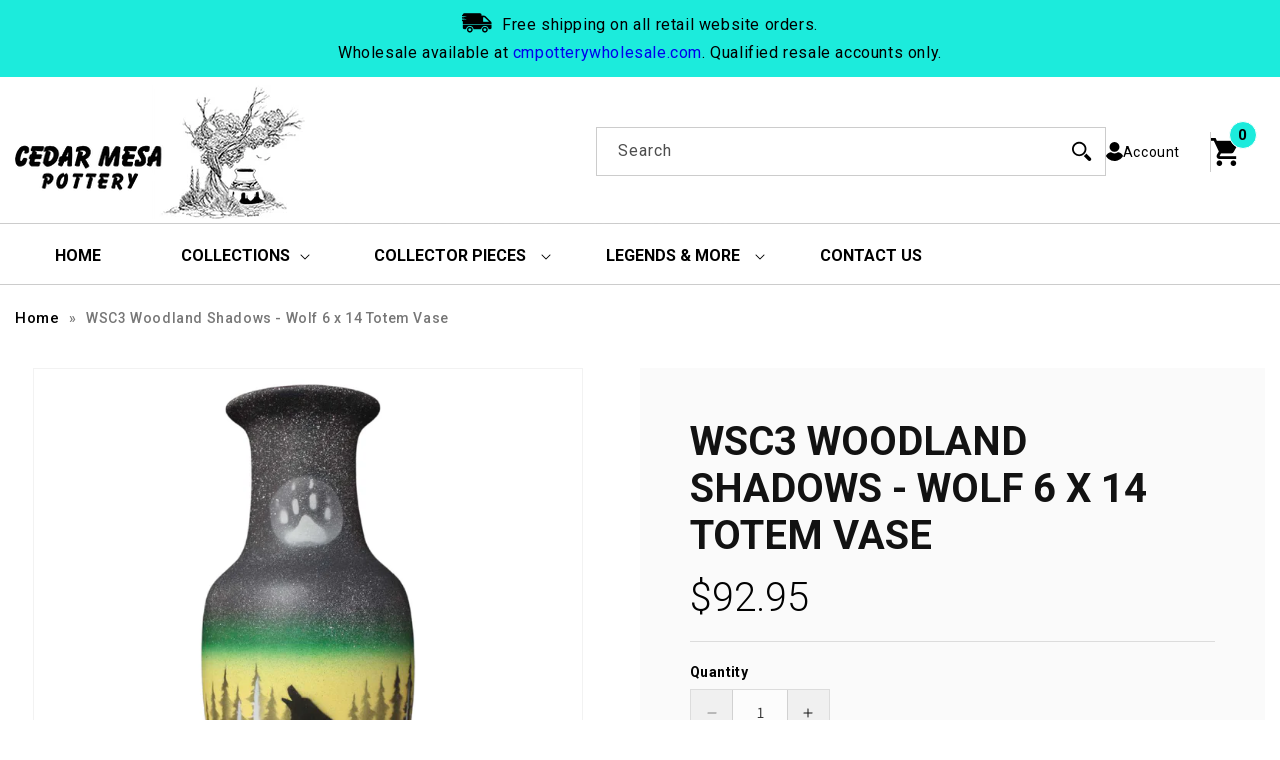

--- FILE ---
content_type: text/html; charset=utf-8
request_url: https://cmpottery.com/products/woodland-shadows-wolf-6-x-14-totem-vase-wsc3
body_size: 51509
content:
<!doctype html>
<html class="js" lang="en">
  <head>
    <meta name="robots" content="index, follow" />
<meta name="author" content="CM Pottery" />
<meta name="publisher" content="CM Pottery" />
<meta name="keywords" content="native american pottery, native pottery, navajo pottery, southwest pottery, indian pottery, native american wedding vase, navajo wedding vase, american indian pottery for sale, native american pottery for sale, navajo pottery for sale" />
    <meta name="facebook-domain-verification" content="cgrv6u2erfoqy8tonr4rd2nzjgwc7v" />
    <meta name="google-site-verification" content="wXoc9gA33YWnuXlbrbV2poO86RJeHtWXmbT3V9VrVTQ" />
    <meta name="google-site-verification" content="Xw1nqE4ehOikGDWJfm-zovozHd4vuYZjdYKd51SaGZw" />
	<meta charset="utf-8">
    <meta http-equiv="X-UA-Compatible" content="IE=edge">
    <meta name="viewport" content="width=device-width,initial-scale=1">
    <meta name="theme-color" content="">
    <link rel="canonical" href="https://cmpottery.com/products/woodland-shadows-wolf-6-x-14-totem-vase-wsc3">
	<link rel="preconnect" href="https://cdn.shopify.com" crossorigin>
    <link href="https://fonts.googleapis.com/css2?family=Roboto:ital,wght@0,100;0,300;0,400;0,500;0,700;0,900;1,100;1,300;1,400;1,500;1,700;1,900&display=swap" rel="stylesheet">
    <link rel="stylesheet" href="https://cdnjs.cloudflare.com/ajax/libs/font-awesome/4.7.0/css/font-awesome.min.css">    
    <script src="https://ajax.googleapis.com/ajax/libs/jquery/3.6.1/jquery.min.js"></script><link rel="icon" type="image/png" href="//cmpottery.com/cdn/shop/files/fav.jpg?crop=center&height=32&v=1670925735&width=32"><link rel="preconnect" href="https://fonts.shopifycdn.com" crossorigin><title>
      WSC3 Woodland Shadows - Wolf 6 x 14 Totem Vase
 &ndash; CMPottery</title>

    
      <meta name="description" content="UNIQUE HAND PAINTED ART Each of our beautiful pieces is hand painted. PERFECT FOR YOUR COLLECTION This beautiful Native American piece will be a wonderful addition or start to your Native American Art and Pottery collection. JUST THE RIGHT SIZE This incredible handmade piece measures 6 x 6 x 14 inches (LxWxH) AUTHENTIC">
    

    

<meta property="og:site_name" content="CMPottery">
<meta property="og:url" content="https://cmpottery.com/products/woodland-shadows-wolf-6-x-14-totem-vase-wsc3">
<meta property="og:title" content="WSC3 Woodland Shadows - Wolf 6 x 14 Totem Vase">
<meta property="og:type" content="product">
<meta property="og:description" content="UNIQUE HAND PAINTED ART Each of our beautiful pieces is hand painted. PERFECT FOR YOUR COLLECTION This beautiful Native American piece will be a wonderful addition or start to your Native American Art and Pottery collection. JUST THE RIGHT SIZE This incredible handmade piece measures 6 x 6 x 14 inches (LxWxH) AUTHENTIC"><meta property="og:image" content="http://cmpottery.com/cdn/shop/products/5c7f61ecc1d968be45996a4bf0b0b104af28f620846e0d5f05e906ef1c9ed5f3.png?v=1655320227">
  <meta property="og:image:secure_url" content="https://cmpottery.com/cdn/shop/products/5c7f61ecc1d968be45996a4bf0b0b104af28f620846e0d5f05e906ef1c9ed5f3.png?v=1655320227">
  <meta property="og:image:width" content="1080">
  <meta property="og:image:height" content="1080"><meta property="og:price:amount" content="92.95">
  <meta property="og:price:currency" content="USD"><meta name="twitter:card" content="summary_large_image">
<meta name="twitter:title" content="WSC3 Woodland Shadows - Wolf 6 x 14 Totem Vase">
<meta name="twitter:description" content="UNIQUE HAND PAINTED ART Each of our beautiful pieces is hand painted. PERFECT FOR YOUR COLLECTION This beautiful Native American piece will be a wonderful addition or start to your Native American Art and Pottery collection. JUST THE RIGHT SIZE This incredible handmade piece measures 6 x 6 x 14 inches (LxWxH) AUTHENTIC">

	
	<script src="//cmpottery.com/cdn/shop/t/18/assets/slick.min.js?v=119177116428520753221740489205" defer="defer"></script>
	
    <script src="//cmpottery.com/cdn/shop/t/18/assets/constants.js?v=132983761750457495441740489141" defer="defer"></script>
    <script src="//cmpottery.com/cdn/shop/t/18/assets/pubsub.js?v=158357773527763999511740489192" defer="defer"></script>
    <script src="//cmpottery.com/cdn/shop/t/18/assets/global.js?v=87449526429080173131740489148" defer="defer"></script>
    <script src="//cmpottery.com/cdn/shop/t/18/assets/details-disclosure.js?v=13653116266235556501740489144" defer="defer"></script>
    <script src="//cmpottery.com/cdn/shop/t/18/assets/details-modal.js?v=25581673532751508451740489144" defer="defer"></script>
    <script src="//cmpottery.com/cdn/shop/t/18/assets/search-form.js?v=133129549252120666541740489196" defer="defer"></script><script src="//cmpottery.com/cdn/shop/t/18/assets/animations.js?v=88693664871331136111740489120" defer="defer"></script><script src="//cmpottery.com/cdn/shop/t/18/assets/custom.js?v=95706985303049378111740548816" defer="defer"></script>
    <script>window.performance && window.performance.mark && window.performance.mark('shopify.content_for_header.start');</script><meta name="facebook-domain-verification" content="cd46inbk20bfu36qksud69h389dpq7">
<meta id="shopify-digital-wallet" name="shopify-digital-wallet" content="/46845395104/digital_wallets/dialog">
<meta name="shopify-checkout-api-token" content="4aaefd3b57f4fc6e51ed55693c79123f">
<meta id="in-context-paypal-metadata" data-shop-id="46845395104" data-venmo-supported="false" data-environment="production" data-locale="en_US" data-paypal-v4="true" data-currency="USD">
<link rel="alternate" type="application/json+oembed" href="https://cmpottery.com/products/woodland-shadows-wolf-6-x-14-totem-vase-wsc3.oembed">
<script async="async" src="/checkouts/internal/preloads.js?locale=en-US"></script>
<link rel="preconnect" href="https://shop.app" crossorigin="anonymous">
<script async="async" src="https://shop.app/checkouts/internal/preloads.js?locale=en-US&shop_id=46845395104" crossorigin="anonymous"></script>
<script id="apple-pay-shop-capabilities" type="application/json">{"shopId":46845395104,"countryCode":"US","currencyCode":"USD","merchantCapabilities":["supports3DS"],"merchantId":"gid:\/\/shopify\/Shop\/46845395104","merchantName":"CMPottery","requiredBillingContactFields":["postalAddress","email"],"requiredShippingContactFields":["postalAddress","email"],"shippingType":"shipping","supportedNetworks":["visa","masterCard","amex","discover","elo","jcb"],"total":{"type":"pending","label":"CMPottery","amount":"1.00"},"shopifyPaymentsEnabled":true,"supportsSubscriptions":true}</script>
<script id="shopify-features" type="application/json">{"accessToken":"4aaefd3b57f4fc6e51ed55693c79123f","betas":["rich-media-storefront-analytics"],"domain":"cmpottery.com","predictiveSearch":true,"shopId":46845395104,"locale":"en"}</script>
<script>var Shopify = Shopify || {};
Shopify.shop = "cmpottery.myshopify.com";
Shopify.locale = "en";
Shopify.currency = {"active":"USD","rate":"1.0"};
Shopify.country = "US";
Shopify.theme = {"name":"updated-qeretail-dawn-2-0(25-02-2025)","id":139957928096,"schema_name":"Dawn","schema_version":"15.2.0","theme_store_id":null,"role":"main"};
Shopify.theme.handle = "null";
Shopify.theme.style = {"id":null,"handle":null};
Shopify.cdnHost = "cmpottery.com/cdn";
Shopify.routes = Shopify.routes || {};
Shopify.routes.root = "/";</script>
<script type="module">!function(o){(o.Shopify=o.Shopify||{}).modules=!0}(window);</script>
<script>!function(o){function n(){var o=[];function n(){o.push(Array.prototype.slice.apply(arguments))}return n.q=o,n}var t=o.Shopify=o.Shopify||{};t.loadFeatures=n(),t.autoloadFeatures=n()}(window);</script>
<script>
  window.ShopifyPay = window.ShopifyPay || {};
  window.ShopifyPay.apiHost = "shop.app\/pay";
  window.ShopifyPay.redirectState = null;
</script>
<script id="shop-js-analytics" type="application/json">{"pageType":"product"}</script>
<script defer="defer" async type="module" src="//cmpottery.com/cdn/shopifycloud/shop-js/modules/v2/client.init-shop-cart-sync_BT-GjEfc.en.esm.js"></script>
<script defer="defer" async type="module" src="//cmpottery.com/cdn/shopifycloud/shop-js/modules/v2/chunk.common_D58fp_Oc.esm.js"></script>
<script defer="defer" async type="module" src="//cmpottery.com/cdn/shopifycloud/shop-js/modules/v2/chunk.modal_xMitdFEc.esm.js"></script>
<script type="module">
  await import("//cmpottery.com/cdn/shopifycloud/shop-js/modules/v2/client.init-shop-cart-sync_BT-GjEfc.en.esm.js");
await import("//cmpottery.com/cdn/shopifycloud/shop-js/modules/v2/chunk.common_D58fp_Oc.esm.js");
await import("//cmpottery.com/cdn/shopifycloud/shop-js/modules/v2/chunk.modal_xMitdFEc.esm.js");

  window.Shopify.SignInWithShop?.initShopCartSync?.({"fedCMEnabled":true,"windoidEnabled":true});

</script>
<script defer="defer" async type="module" src="//cmpottery.com/cdn/shopifycloud/shop-js/modules/v2/client.payment-terms_Ci9AEqFq.en.esm.js"></script>
<script defer="defer" async type="module" src="//cmpottery.com/cdn/shopifycloud/shop-js/modules/v2/chunk.common_D58fp_Oc.esm.js"></script>
<script defer="defer" async type="module" src="//cmpottery.com/cdn/shopifycloud/shop-js/modules/v2/chunk.modal_xMitdFEc.esm.js"></script>
<script type="module">
  await import("//cmpottery.com/cdn/shopifycloud/shop-js/modules/v2/client.payment-terms_Ci9AEqFq.en.esm.js");
await import("//cmpottery.com/cdn/shopifycloud/shop-js/modules/v2/chunk.common_D58fp_Oc.esm.js");
await import("//cmpottery.com/cdn/shopifycloud/shop-js/modules/v2/chunk.modal_xMitdFEc.esm.js");

  
</script>
<script>
  window.Shopify = window.Shopify || {};
  if (!window.Shopify.featureAssets) window.Shopify.featureAssets = {};
  window.Shopify.featureAssets['shop-js'] = {"shop-cart-sync":["modules/v2/client.shop-cart-sync_DZOKe7Ll.en.esm.js","modules/v2/chunk.common_D58fp_Oc.esm.js","modules/v2/chunk.modal_xMitdFEc.esm.js"],"init-fed-cm":["modules/v2/client.init-fed-cm_B6oLuCjv.en.esm.js","modules/v2/chunk.common_D58fp_Oc.esm.js","modules/v2/chunk.modal_xMitdFEc.esm.js"],"shop-cash-offers":["modules/v2/client.shop-cash-offers_D2sdYoxE.en.esm.js","modules/v2/chunk.common_D58fp_Oc.esm.js","modules/v2/chunk.modal_xMitdFEc.esm.js"],"shop-login-button":["modules/v2/client.shop-login-button_QeVjl5Y3.en.esm.js","modules/v2/chunk.common_D58fp_Oc.esm.js","modules/v2/chunk.modal_xMitdFEc.esm.js"],"pay-button":["modules/v2/client.pay-button_DXTOsIq6.en.esm.js","modules/v2/chunk.common_D58fp_Oc.esm.js","modules/v2/chunk.modal_xMitdFEc.esm.js"],"shop-button":["modules/v2/client.shop-button_DQZHx9pm.en.esm.js","modules/v2/chunk.common_D58fp_Oc.esm.js","modules/v2/chunk.modal_xMitdFEc.esm.js"],"avatar":["modules/v2/client.avatar_BTnouDA3.en.esm.js"],"init-windoid":["modules/v2/client.init-windoid_CR1B-cfM.en.esm.js","modules/v2/chunk.common_D58fp_Oc.esm.js","modules/v2/chunk.modal_xMitdFEc.esm.js"],"init-shop-for-new-customer-accounts":["modules/v2/client.init-shop-for-new-customer-accounts_C_vY_xzh.en.esm.js","modules/v2/client.shop-login-button_QeVjl5Y3.en.esm.js","modules/v2/chunk.common_D58fp_Oc.esm.js","modules/v2/chunk.modal_xMitdFEc.esm.js"],"init-shop-email-lookup-coordinator":["modules/v2/client.init-shop-email-lookup-coordinator_BI7n9ZSv.en.esm.js","modules/v2/chunk.common_D58fp_Oc.esm.js","modules/v2/chunk.modal_xMitdFEc.esm.js"],"init-shop-cart-sync":["modules/v2/client.init-shop-cart-sync_BT-GjEfc.en.esm.js","modules/v2/chunk.common_D58fp_Oc.esm.js","modules/v2/chunk.modal_xMitdFEc.esm.js"],"shop-toast-manager":["modules/v2/client.shop-toast-manager_DiYdP3xc.en.esm.js","modules/v2/chunk.common_D58fp_Oc.esm.js","modules/v2/chunk.modal_xMitdFEc.esm.js"],"init-customer-accounts":["modules/v2/client.init-customer-accounts_D9ZNqS-Q.en.esm.js","modules/v2/client.shop-login-button_QeVjl5Y3.en.esm.js","modules/v2/chunk.common_D58fp_Oc.esm.js","modules/v2/chunk.modal_xMitdFEc.esm.js"],"init-customer-accounts-sign-up":["modules/v2/client.init-customer-accounts-sign-up_iGw4briv.en.esm.js","modules/v2/client.shop-login-button_QeVjl5Y3.en.esm.js","modules/v2/chunk.common_D58fp_Oc.esm.js","modules/v2/chunk.modal_xMitdFEc.esm.js"],"shop-follow-button":["modules/v2/client.shop-follow-button_CqMgW2wH.en.esm.js","modules/v2/chunk.common_D58fp_Oc.esm.js","modules/v2/chunk.modal_xMitdFEc.esm.js"],"checkout-modal":["modules/v2/client.checkout-modal_xHeaAweL.en.esm.js","modules/v2/chunk.common_D58fp_Oc.esm.js","modules/v2/chunk.modal_xMitdFEc.esm.js"],"shop-login":["modules/v2/client.shop-login_D91U-Q7h.en.esm.js","modules/v2/chunk.common_D58fp_Oc.esm.js","modules/v2/chunk.modal_xMitdFEc.esm.js"],"lead-capture":["modules/v2/client.lead-capture_BJmE1dJe.en.esm.js","modules/v2/chunk.common_D58fp_Oc.esm.js","modules/v2/chunk.modal_xMitdFEc.esm.js"],"payment-terms":["modules/v2/client.payment-terms_Ci9AEqFq.en.esm.js","modules/v2/chunk.common_D58fp_Oc.esm.js","modules/v2/chunk.modal_xMitdFEc.esm.js"]};
</script>
<script>(function() {
  var isLoaded = false;
  function asyncLoad() {
    if (isLoaded) return;
    isLoaded = true;
    var urls = ["\/\/swymv3free-01.azureedge.net\/code\/swym-shopify.js?shop=cmpottery.myshopify.com","https:\/\/cdn.judge.me\/checkout_comment.js?shop=cmpottery.myshopify.com"];
    for (var i = 0; i < urls.length; i++) {
      var s = document.createElement('script');
      s.type = 'text/javascript';
      s.async = true;
      s.src = urls[i];
      var x = document.getElementsByTagName('script')[0];
      x.parentNode.insertBefore(s, x);
    }
  };
  if(window.attachEvent) {
    window.attachEvent('onload', asyncLoad);
  } else {
    window.addEventListener('load', asyncLoad, false);
  }
})();</script>
<script id="__st">var __st={"a":46845395104,"offset":-25200,"reqid":"1ee09d01-d91a-4466-b7a8-57eed0e19e3c-1769085198","pageurl":"cmpottery.com\/products\/woodland-shadows-wolf-6-x-14-totem-vase-wsc3","u":"0af5bd7a6668","p":"product","rtyp":"product","rid":7015401881760};</script>
<script>window.ShopifyPaypalV4VisibilityTracking = true;</script>
<script id="captcha-bootstrap">!function(){'use strict';const t='contact',e='account',n='new_comment',o=[[t,t],['blogs',n],['comments',n],[t,'customer']],c=[[e,'customer_login'],[e,'guest_login'],[e,'recover_customer_password'],[e,'create_customer']],r=t=>t.map((([t,e])=>`form[action*='/${t}']:not([data-nocaptcha='true']) input[name='form_type'][value='${e}']`)).join(','),a=t=>()=>t?[...document.querySelectorAll(t)].map((t=>t.form)):[];function s(){const t=[...o],e=r(t);return a(e)}const i='password',u='form_key',d=['recaptcha-v3-token','g-recaptcha-response','h-captcha-response',i],f=()=>{try{return window.sessionStorage}catch{return}},m='__shopify_v',_=t=>t.elements[u];function p(t,e,n=!1){try{const o=window.sessionStorage,c=JSON.parse(o.getItem(e)),{data:r}=function(t){const{data:e,action:n}=t;return t[m]||n?{data:e,action:n}:{data:t,action:n}}(c);for(const[e,n]of Object.entries(r))t.elements[e]&&(t.elements[e].value=n);n&&o.removeItem(e)}catch(o){console.error('form repopulation failed',{error:o})}}const l='form_type',E='cptcha';function T(t){t.dataset[E]=!0}const w=window,h=w.document,L='Shopify',v='ce_forms',y='captcha';let A=!1;((t,e)=>{const n=(g='f06e6c50-85a8-45c8-87d0-21a2b65856fe',I='https://cdn.shopify.com/shopifycloud/storefront-forms-hcaptcha/ce_storefront_forms_captcha_hcaptcha.v1.5.2.iife.js',D={infoText:'Protected by hCaptcha',privacyText:'Privacy',termsText:'Terms'},(t,e,n)=>{const o=w[L][v],c=o.bindForm;if(c)return c(t,g,e,D).then(n);var r;o.q.push([[t,g,e,D],n]),r=I,A||(h.body.append(Object.assign(h.createElement('script'),{id:'captcha-provider',async:!0,src:r})),A=!0)});var g,I,D;w[L]=w[L]||{},w[L][v]=w[L][v]||{},w[L][v].q=[],w[L][y]=w[L][y]||{},w[L][y].protect=function(t,e){n(t,void 0,e),T(t)},Object.freeze(w[L][y]),function(t,e,n,w,h,L){const[v,y,A,g]=function(t,e,n){const i=e?o:[],u=t?c:[],d=[...i,...u],f=r(d),m=r(i),_=r(d.filter((([t,e])=>n.includes(e))));return[a(f),a(m),a(_),s()]}(w,h,L),I=t=>{const e=t.target;return e instanceof HTMLFormElement?e:e&&e.form},D=t=>v().includes(t);t.addEventListener('submit',(t=>{const e=I(t);if(!e)return;const n=D(e)&&!e.dataset.hcaptchaBound&&!e.dataset.recaptchaBound,o=_(e),c=g().includes(e)&&(!o||!o.value);(n||c)&&t.preventDefault(),c&&!n&&(function(t){try{if(!f())return;!function(t){const e=f();if(!e)return;const n=_(t);if(!n)return;const o=n.value;o&&e.removeItem(o)}(t);const e=Array.from(Array(32),(()=>Math.random().toString(36)[2])).join('');!function(t,e){_(t)||t.append(Object.assign(document.createElement('input'),{type:'hidden',name:u})),t.elements[u].value=e}(t,e),function(t,e){const n=f();if(!n)return;const o=[...t.querySelectorAll(`input[type='${i}']`)].map((({name:t})=>t)),c=[...d,...o],r={};for(const[a,s]of new FormData(t).entries())c.includes(a)||(r[a]=s);n.setItem(e,JSON.stringify({[m]:1,action:t.action,data:r}))}(t,e)}catch(e){console.error('failed to persist form',e)}}(e),e.submit())}));const S=(t,e)=>{t&&!t.dataset[E]&&(n(t,e.some((e=>e===t))),T(t))};for(const o of['focusin','change'])t.addEventListener(o,(t=>{const e=I(t);D(e)&&S(e,y())}));const B=e.get('form_key'),M=e.get(l),P=B&&M;t.addEventListener('DOMContentLoaded',(()=>{const t=y();if(P)for(const e of t)e.elements[l].value===M&&p(e,B);[...new Set([...A(),...v().filter((t=>'true'===t.dataset.shopifyCaptcha))])].forEach((e=>S(e,t)))}))}(h,new URLSearchParams(w.location.search),n,t,e,['guest_login'])})(!0,!0)}();</script>
<script integrity="sha256-4kQ18oKyAcykRKYeNunJcIwy7WH5gtpwJnB7kiuLZ1E=" data-source-attribution="shopify.loadfeatures" defer="defer" src="//cmpottery.com/cdn/shopifycloud/storefront/assets/storefront/load_feature-a0a9edcb.js" crossorigin="anonymous"></script>
<script crossorigin="anonymous" defer="defer" src="//cmpottery.com/cdn/shopifycloud/storefront/assets/shopify_pay/storefront-65b4c6d7.js?v=20250812"></script>
<script data-source-attribution="shopify.dynamic_checkout.dynamic.init">var Shopify=Shopify||{};Shopify.PaymentButton=Shopify.PaymentButton||{isStorefrontPortableWallets:!0,init:function(){window.Shopify.PaymentButton.init=function(){};var t=document.createElement("script");t.src="https://cmpottery.com/cdn/shopifycloud/portable-wallets/latest/portable-wallets.en.js",t.type="module",document.head.appendChild(t)}};
</script>
<script data-source-attribution="shopify.dynamic_checkout.buyer_consent">
  function portableWalletsHideBuyerConsent(e){var t=document.getElementById("shopify-buyer-consent"),n=document.getElementById("shopify-subscription-policy-button");t&&n&&(t.classList.add("hidden"),t.setAttribute("aria-hidden","true"),n.removeEventListener("click",e))}function portableWalletsShowBuyerConsent(e){var t=document.getElementById("shopify-buyer-consent"),n=document.getElementById("shopify-subscription-policy-button");t&&n&&(t.classList.remove("hidden"),t.removeAttribute("aria-hidden"),n.addEventListener("click",e))}window.Shopify?.PaymentButton&&(window.Shopify.PaymentButton.hideBuyerConsent=portableWalletsHideBuyerConsent,window.Shopify.PaymentButton.showBuyerConsent=portableWalletsShowBuyerConsent);
</script>
<script data-source-attribution="shopify.dynamic_checkout.cart.bootstrap">document.addEventListener("DOMContentLoaded",(function(){function t(){return document.querySelector("shopify-accelerated-checkout-cart, shopify-accelerated-checkout")}if(t())Shopify.PaymentButton.init();else{new MutationObserver((function(e,n){t()&&(Shopify.PaymentButton.init(),n.disconnect())})).observe(document.body,{childList:!0,subtree:!0})}}));
</script>
<link id="shopify-accelerated-checkout-styles" rel="stylesheet" media="screen" href="https://cmpottery.com/cdn/shopifycloud/portable-wallets/latest/accelerated-checkout-backwards-compat.css" crossorigin="anonymous">
<style id="shopify-accelerated-checkout-cart">
        #shopify-buyer-consent {
  margin-top: 1em;
  display: inline-block;
  width: 100%;
}

#shopify-buyer-consent.hidden {
  display: none;
}

#shopify-subscription-policy-button {
  background: none;
  border: none;
  padding: 0;
  text-decoration: underline;
  font-size: inherit;
  cursor: pointer;
}

#shopify-subscription-policy-button::before {
  box-shadow: none;
}

      </style>
<script id="sections-script" data-sections="header" defer="defer" src="//cmpottery.com/cdn/shop/t/18/compiled_assets/scripts.js?v=3088"></script>
<script>window.performance && window.performance.mark && window.performance.mark('shopify.content_for_header.end');</script>


    <style data-shopify>
      @font-face {
  font-family: Assistant;
  font-weight: 400;
  font-style: normal;
  font-display: swap;
  src: url("//cmpottery.com/cdn/fonts/assistant/assistant_n4.9120912a469cad1cc292572851508ca49d12e768.woff2") format("woff2"),
       url("//cmpottery.com/cdn/fonts/assistant/assistant_n4.6e9875ce64e0fefcd3f4446b7ec9036b3ddd2985.woff") format("woff");
}

      @font-face {
  font-family: Assistant;
  font-weight: 700;
  font-style: normal;
  font-display: swap;
  src: url("//cmpottery.com/cdn/fonts/assistant/assistant_n7.bf44452348ec8b8efa3aa3068825305886b1c83c.woff2") format("woff2"),
       url("//cmpottery.com/cdn/fonts/assistant/assistant_n7.0c887fee83f6b3bda822f1150b912c72da0f7b64.woff") format("woff");
}

      
      
      @font-face {
  font-family: Assistant;
  font-weight: 400;
  font-style: normal;
  font-display: swap;
  src: url("//cmpottery.com/cdn/fonts/assistant/assistant_n4.9120912a469cad1cc292572851508ca49d12e768.woff2") format("woff2"),
       url("//cmpottery.com/cdn/fonts/assistant/assistant_n4.6e9875ce64e0fefcd3f4446b7ec9036b3ddd2985.woff") format("woff");
}


      
        :root,
        .color-scheme-1 {
          --color-background: 255,255,255;
        
          --gradient-background: #ffffff;
        

        

        --color-foreground: 18,18,18;
        --color-background-contrast: 191,191,191;
        --color-shadow: 18,18,18;
        --color-button: 18,18,18;
        --color-button-text: 255,255,255;
        --color-secondary-button: 255,255,255;
        --color-secondary-button-text: 18,18,18;
        --color-link: 18,18,18;
        --color-badge-foreground: 18,18,18;
        --color-badge-background: 255,255,255;
        --color-badge-border: 18,18,18;
        --payment-terms-background-color: rgb(255 255 255);
      }
      
        
        .color-scheme-2 {
          --color-background: 243,243,243;
        
          --gradient-background: #f3f3f3;
        

        

        --color-foreground: 18,18,18;
        --color-background-contrast: 179,179,179;
        --color-shadow: 18,18,18;
        --color-button: 18,18,18;
        --color-button-text: 243,243,243;
        --color-secondary-button: 243,243,243;
        --color-secondary-button-text: 18,18,18;
        --color-link: 18,18,18;
        --color-badge-foreground: 18,18,18;
        --color-badge-background: 243,243,243;
        --color-badge-border: 18,18,18;
        --payment-terms-background-color: rgb(243 243 243);
      }
      
        
        .color-scheme-3 {
          --color-background: 36,40,51;
        
          --gradient-background: #242833;
        

        

        --color-foreground: 255,255,255;
        --color-background-contrast: 47,52,66;
        --color-shadow: 18,18,18;
        --color-button: 255,255,255;
        --color-button-text: 0,0,0;
        --color-secondary-button: 36,40,51;
        --color-secondary-button-text: 255,255,255;
        --color-link: 255,255,255;
        --color-badge-foreground: 255,255,255;
        --color-badge-background: 36,40,51;
        --color-badge-border: 255,255,255;
        --payment-terms-background-color: rgb(36 40 51);
      }
      
        
        .color-scheme-4 {
          --color-background: 18,18,18;
        
          --gradient-background: #121212;
        

        

        --color-foreground: 255,255,255;
        --color-background-contrast: 146,146,146;
        --color-shadow: 18,18,18;
        --color-button: 255,255,255;
        --color-button-text: 18,18,18;
        --color-secondary-button: 18,18,18;
        --color-secondary-button-text: 255,255,255;
        --color-link: 255,255,255;
        --color-badge-foreground: 255,255,255;
        --color-badge-background: 18,18,18;
        --color-badge-border: 255,255,255;
        --payment-terms-background-color: rgb(18 18 18);
      }
      
        
        .color-scheme-5 {
          --color-background: 51,79,180;
        
          --gradient-background: #334fb4;
        

        

        --color-foreground: 255,255,255;
        --color-background-contrast: 23,35,81;
        --color-shadow: 18,18,18;
        --color-button: 255,255,255;
        --color-button-text: 51,79,180;
        --color-secondary-button: 51,79,180;
        --color-secondary-button-text: 255,255,255;
        --color-link: 255,255,255;
        --color-badge-foreground: 255,255,255;
        --color-badge-background: 51,79,180;
        --color-badge-border: 255,255,255;
        --payment-terms-background-color: rgb(51 79 180);
      }
      

      body, .color-scheme-1, .color-scheme-2, .color-scheme-3, .color-scheme-4, .color-scheme-5 {
        color: rgba(var(--color-foreground), 0.75);
        background-color: rgb(var(--color-background));
      }

      :root {
        --font-body-family: Assistant, sans-serif;
        --font-body-style: normal;
        --font-body-weight: 400;
        --font-body-weight-bold: 700;

        --font-heading-family: Assistant, sans-serif;
        --font-heading-style: normal;
        --font-heading-weight: 400;

        --font-body-scale: 1.0;
        --font-heading-scale: 1.0;

        --media-padding: px;
        --media-border-opacity: 0.05;
        --media-border-width: 1px;
        --media-radius: 0px;
        --media-shadow-opacity: 0.0;
        --media-shadow-horizontal-offset: 0px;
        --media-shadow-vertical-offset: 4px;
        --media-shadow-blur-radius: 5px;
        --media-shadow-visible: 0;

        --page-width: 120rem;
        --page-width-margin: 0rem;

        --product-card-image-padding: 0.0rem;
        --product-card-corner-radius: 0.0rem;
        --product-card-text-alignment: left;
        --product-card-border-width: 0.0rem;
        --product-card-border-opacity: 0.1;
        --product-card-shadow-opacity: 0.0;
        --product-card-shadow-visible: 0;
        --product-card-shadow-horizontal-offset: 0.0rem;
        --product-card-shadow-vertical-offset: 0.4rem;
        --product-card-shadow-blur-radius: 0.5rem;

        --collection-card-image-padding: 0.0rem;
        --collection-card-corner-radius: 0.0rem;
        --collection-card-text-alignment: left;
        --collection-card-border-width: 0.0rem;
        --collection-card-border-opacity: 0.1;
        --collection-card-shadow-opacity: 0.0;
        --collection-card-shadow-visible: 0;
        --collection-card-shadow-horizontal-offset: 0.0rem;
        --collection-card-shadow-vertical-offset: 0.4rem;
        --collection-card-shadow-blur-radius: 0.5rem;

        --blog-card-image-padding: 0.0rem;
        --blog-card-corner-radius: 0.0rem;
        --blog-card-text-alignment: left;
        --blog-card-border-width: 0.0rem;
        --blog-card-border-opacity: 0.1;
        --blog-card-shadow-opacity: 0.0;
        --blog-card-shadow-visible: 0;
        --blog-card-shadow-horizontal-offset: 0.0rem;
        --blog-card-shadow-vertical-offset: 0.4rem;
        --blog-card-shadow-blur-radius: 0.5rem;

        --badge-corner-radius: 4.0rem;

        --popup-border-width: 1px;
        --popup-border-opacity: 0.1;
        --popup-corner-radius: 0px;
        --popup-shadow-opacity: 0.0;
        --popup-shadow-horizontal-offset: 0px;
        --popup-shadow-vertical-offset: 4px;
        --popup-shadow-blur-radius: 5px;

        --drawer-border-width: 1px;
        --drawer-border-opacity: 0.1;
        --drawer-shadow-opacity: 0.0;
        --drawer-shadow-horizontal-offset: 0px;
        --drawer-shadow-vertical-offset: 4px;
        --drawer-shadow-blur-radius: 5px;

        --spacing-sections-desktop: 0px;
        --spacing-sections-mobile: 0px;

        --grid-desktop-vertical-spacing: 20px;
        --grid-desktop-horizontal-spacing: 20px;
        --grid-mobile-vertical-spacing: 10px;
        --grid-mobile-horizontal-spacing: 10px;

        --text-boxes-border-opacity: 0.1;
        --text-boxes-border-width: 0px;
        --text-boxes-radius: 0px;
        --text-boxes-shadow-opacity: 0.0;
        --text-boxes-shadow-visible: 0;
        --text-boxes-shadow-horizontal-offset: 0px;
        --text-boxes-shadow-vertical-offset: 4px;
        --text-boxes-shadow-blur-radius: 5px;

        --buttons-radius: 0px;
        --buttons-radius-outset: 0px;
        --buttons-border-width: 1px;
        --buttons-border-opacity: 1.0;
        --buttons-shadow-opacity: 0.0;
        --buttons-shadow-visible: 0;
        --buttons-shadow-horizontal-offset: 0px;
        --buttons-shadow-vertical-offset: 4px;
        --buttons-shadow-blur-radius: 5px;
        --buttons-border-offset: 0px;

        --inputs-radius: 0px;
        --inputs-border-width: 1px;
        --inputs-border-opacity: 0.55;
        --inputs-shadow-opacity: 0.0;
        --inputs-shadow-horizontal-offset: 0px;
        --inputs-margin-offset: 0px;
        --inputs-shadow-vertical-offset: 4px;
        --inputs-shadow-blur-radius: 5px;
        --inputs-radius-outset: 0px;

        --variant-pills-radius: 40px;
        --variant-pills-border-width: 1px;
        --variant-pills-border-opacity: 0.55;
        --variant-pills-shadow-opacity: 0.0;
        --variant-pills-shadow-horizontal-offset: 0px;
        --variant-pills-shadow-vertical-offset: 4px;
        --variant-pills-shadow-blur-radius: 5px;
      }

      *,
      *::before,
      *::after {
        box-sizing: inherit;
      }

      html {
        box-sizing: border-box;
        font-size: calc(var(--font-body-scale) * 62.5%);
        height: 100%;
      }

      body {
        display: grid;
        grid-template-rows: auto auto 1fr auto;
        grid-template-columns: 100%;
        min-height: 100%;
        margin: 0;
        font-size: 1.5rem;
        letter-spacing: 0.06rem;
        line-height: calc(1 + 0.8 / var(--font-body-scale));
        font-family: var(--font-body-family);
        font-style: var(--font-body-style);
        font-weight: var(--font-body-weight);
      }

      @media screen and (min-width: 750px) {
        body {
          font-size: 1.6rem;
        }
      }
    </style>
	
	<link href="//cmpottery.com/cdn/shop/t/18/assets/slick.min.css?v=105347522073496785561740489205" rel="stylesheet" type="text/css" media="all" />
    <link href="//cmpottery.com/cdn/shop/t/18/assets/base.css?v=179106975601114584661740489121" rel="stylesheet" type="text/css" media="all" />
    <link rel="stylesheet" href="//cmpottery.com/cdn/shop/t/18/assets/component-cart-items.css?v=156603643288557115481740489126" media="print" onload="this.media='all'">
      <link rel="preload" as="font" href="//cmpottery.com/cdn/fonts/assistant/assistant_n4.9120912a469cad1cc292572851508ca49d12e768.woff2" type="font/woff2" crossorigin>
      

      <link rel="preload" as="font" href="//cmpottery.com/cdn/fonts/assistant/assistant_n4.9120912a469cad1cc292572851508ca49d12e768.woff2" type="font/woff2" crossorigin>
      
<link href="//cmpottery.com/cdn/shop/t/18/assets/component-localization-form.css?v=170315343355214948141740489132" rel="stylesheet" type="text/css" media="all" />
      <script src="//cmpottery.com/cdn/shop/t/18/assets/localization-form.js?v=144176611646395275351740489183" defer="defer"></script><link
        rel="stylesheet"
        href="//cmpottery.com/cdn/shop/t/18/assets/component-predictive-search.css?v=118923337488134913561740489135"
        media="print"
        onload="this.media='all'"
      ><script>
      if (Shopify.designMode) {
        document.documentElement.classList.add('shopify-design-mode');
      }
    </script>
	
	<link href="//cmpottery.com/cdn/shop/t/18/assets/custom.css?v=22400461820028702801740548153" rel="stylesheet" type="text/css" media="all" />
    <link href="//cmpottery.com/cdn/shop/t/18/assets/custom-update.css?v=145188538937558581321740489142" rel="stylesheet" type="text/css" media="all" />
    
	
  <!-- BEGIN app block: shopify://apps/judge-me-reviews/blocks/judgeme_core/61ccd3b1-a9f2-4160-9fe9-4fec8413e5d8 --><!-- Start of Judge.me Core -->






<link rel="dns-prefetch" href="https://cdnwidget.judge.me">
<link rel="dns-prefetch" href="https://cdn.judge.me">
<link rel="dns-prefetch" href="https://cdn1.judge.me">
<link rel="dns-prefetch" href="https://api.judge.me">

<script data-cfasync='false' class='jdgm-settings-script'>window.jdgmSettings={"pagination":5,"disable_web_reviews":false,"badge_no_review_text":"No reviews","badge_n_reviews_text":"{{ n }} review/reviews","hide_badge_preview_if_no_reviews":true,"badge_hide_text":false,"enforce_center_preview_badge":false,"widget_title":"Customer Reviews","widget_open_form_text":"Write a review","widget_close_form_text":"Cancel review","widget_refresh_page_text":"Refresh page","widget_summary_text":"Based on {{ number_of_reviews }} review/reviews","widget_no_review_text":"Be the first to write a review","widget_name_field_text":"Display name","widget_verified_name_field_text":"Verified Name (public)","widget_name_placeholder_text":"Display name","widget_required_field_error_text":"This field is required.","widget_email_field_text":"Email address","widget_verified_email_field_text":"Verified Email (private, can not be edited)","widget_email_placeholder_text":"Your email address","widget_email_field_error_text":"Please enter a valid email address.","widget_rating_field_text":"Rating","widget_review_title_field_text":"Review Title","widget_review_title_placeholder_text":"Give your review a title","widget_review_body_field_text":"Review content","widget_review_body_placeholder_text":"Start writing here...","widget_pictures_field_text":"Picture/Video (optional)","widget_submit_review_text":"Submit Review","widget_submit_verified_review_text":"Submit Verified Review","widget_submit_success_msg_with_auto_publish":"Thank you! Please refresh the page in a few moments to see your review. You can remove or edit your review by logging into \u003ca href='https://judge.me/login' target='_blank' rel='nofollow noopener'\u003eJudge.me\u003c/a\u003e","widget_submit_success_msg_no_auto_publish":"Thank you! Your review will be published as soon as it is approved by the shop admin. You can remove or edit your review by logging into \u003ca href='https://judge.me/login' target='_blank' rel='nofollow noopener'\u003eJudge.me\u003c/a\u003e","widget_show_default_reviews_out_of_total_text":"Showing {{ n_reviews_shown }} out of {{ n_reviews }} reviews.","widget_show_all_link_text":"Show all","widget_show_less_link_text":"Show less","widget_author_said_text":"{{ reviewer_name }} said:","widget_days_text":"{{ n }} days ago","widget_weeks_text":"{{ n }} week/weeks ago","widget_months_text":"{{ n }} month/months ago","widget_years_text":"{{ n }} year/years ago","widget_yesterday_text":"Yesterday","widget_today_text":"Today","widget_replied_text":"\u003e\u003e {{ shop_name }} replied:","widget_read_more_text":"Read more","widget_reviewer_name_as_initial":"","widget_rating_filter_color":"#fbcd0a","widget_rating_filter_see_all_text":"See all reviews","widget_sorting_most_recent_text":"Most Recent","widget_sorting_highest_rating_text":"Highest Rating","widget_sorting_lowest_rating_text":"Lowest Rating","widget_sorting_with_pictures_text":"Only Pictures","widget_sorting_most_helpful_text":"Most Helpful","widget_open_question_form_text":"Ask a question","widget_reviews_subtab_text":"Reviews","widget_questions_subtab_text":"Questions","widget_question_label_text":"Question","widget_answer_label_text":"Answer","widget_question_placeholder_text":"Write your question here","widget_submit_question_text":"Submit Question","widget_question_submit_success_text":"Thank you for your question! We will notify you once it gets answered.","verified_badge_text":"Verified","verified_badge_bg_color":"","verified_badge_text_color":"","verified_badge_placement":"left-of-reviewer-name","widget_review_max_height":"","widget_hide_border":false,"widget_social_share":false,"widget_thumb":false,"widget_review_location_show":false,"widget_location_format":"","all_reviews_include_out_of_store_products":true,"all_reviews_out_of_store_text":"(out of store)","all_reviews_pagination":100,"all_reviews_product_name_prefix_text":"about","enable_review_pictures":true,"enable_question_anwser":false,"widget_theme":"default","review_date_format":"mm/dd/yyyy","default_sort_method":"most-recent","widget_product_reviews_subtab_text":"Product Reviews","widget_shop_reviews_subtab_text":"Shop Reviews","widget_other_products_reviews_text":"Reviews for other products","widget_store_reviews_subtab_text":"Store reviews","widget_no_store_reviews_text":"This store hasn't received any reviews yet","widget_web_restriction_product_reviews_text":"This product hasn't received any reviews yet","widget_no_items_text":"No items found","widget_show_more_text":"Show more","widget_write_a_store_review_text":"Write a Store Review","widget_other_languages_heading":"Reviews in Other Languages","widget_translate_review_text":"Translate review to {{ language }}","widget_translating_review_text":"Translating...","widget_show_original_translation_text":"Show original ({{ language }})","widget_translate_review_failed_text":"Review couldn't be translated.","widget_translate_review_retry_text":"Retry","widget_translate_review_try_again_later_text":"Try again later","show_product_url_for_grouped_product":false,"widget_sorting_pictures_first_text":"Pictures First","show_pictures_on_all_rev_page_mobile":false,"show_pictures_on_all_rev_page_desktop":false,"floating_tab_hide_mobile_install_preference":false,"floating_tab_button_name":"★ Reviews","floating_tab_title":"Let customers speak for us","floating_tab_button_color":"","floating_tab_button_background_color":"","floating_tab_url":"","floating_tab_url_enabled":false,"floating_tab_tab_style":"text","all_reviews_text_badge_text":"Customers rate us {{ shop.metafields.judgeme.all_reviews_rating | round: 1 }}/5 based on {{ shop.metafields.judgeme.all_reviews_count }} reviews.","all_reviews_text_badge_text_branded_style":"{{ shop.metafields.judgeme.all_reviews_rating | round: 1 }} out of 5 stars based on {{ shop.metafields.judgeme.all_reviews_count }} reviews","is_all_reviews_text_badge_a_link":false,"show_stars_for_all_reviews_text_badge":false,"all_reviews_text_badge_url":"","all_reviews_text_style":"text","all_reviews_text_color_style":"judgeme_brand_color","all_reviews_text_color":"#108474","all_reviews_text_show_jm_brand":true,"featured_carousel_show_header":true,"featured_carousel_title":"Let customers speak for us","testimonials_carousel_title":"Customers are saying","videos_carousel_title":"Real customer stories","cards_carousel_title":"Customers are saying","featured_carousel_count_text":"from {{ n }} reviews","featured_carousel_add_link_to_all_reviews_page":false,"featured_carousel_url":"","featured_carousel_show_images":true,"featured_carousel_autoslide_interval":5,"featured_carousel_arrows_on_the_sides":false,"featured_carousel_height":250,"featured_carousel_width":80,"featured_carousel_image_size":0,"featured_carousel_image_height":250,"featured_carousel_arrow_color":"#eeeeee","verified_count_badge_style":"vintage","verified_count_badge_orientation":"horizontal","verified_count_badge_color_style":"judgeme_brand_color","verified_count_badge_color":"#108474","is_verified_count_badge_a_link":false,"verified_count_badge_url":"","verified_count_badge_show_jm_brand":true,"widget_rating_preset_default":5,"widget_first_sub_tab":"product-reviews","widget_show_histogram":true,"widget_histogram_use_custom_color":false,"widget_pagination_use_custom_color":false,"widget_star_use_custom_color":false,"widget_verified_badge_use_custom_color":false,"widget_write_review_use_custom_color":false,"picture_reminder_submit_button":"Upload Pictures","enable_review_videos":false,"mute_video_by_default":false,"widget_sorting_videos_first_text":"Videos First","widget_review_pending_text":"Pending","featured_carousel_items_for_large_screen":3,"social_share_options_order":"Facebook,Twitter","remove_microdata_snippet":true,"disable_json_ld":false,"enable_json_ld_products":false,"preview_badge_show_question_text":false,"preview_badge_no_question_text":"No questions","preview_badge_n_question_text":"{{ number_of_questions }} question/questions","qa_badge_show_icon":false,"qa_badge_position":"same-row","remove_judgeme_branding":false,"widget_add_search_bar":false,"widget_search_bar_placeholder":"Search","widget_sorting_verified_only_text":"Verified only","featured_carousel_theme":"default","featured_carousel_show_rating":true,"featured_carousel_show_title":true,"featured_carousel_show_body":true,"featured_carousel_show_date":false,"featured_carousel_show_reviewer":true,"featured_carousel_show_product":false,"featured_carousel_header_background_color":"#108474","featured_carousel_header_text_color":"#ffffff","featured_carousel_name_product_separator":"reviewed","featured_carousel_full_star_background":"#108474","featured_carousel_empty_star_background":"#dadada","featured_carousel_vertical_theme_background":"#f9fafb","featured_carousel_verified_badge_enable":true,"featured_carousel_verified_badge_color":"#108474","featured_carousel_border_style":"round","featured_carousel_review_line_length_limit":3,"featured_carousel_more_reviews_button_text":"Read more reviews","featured_carousel_view_product_button_text":"View product","all_reviews_page_load_reviews_on":"scroll","all_reviews_page_load_more_text":"Load More Reviews","disable_fb_tab_reviews":false,"enable_ajax_cdn_cache":false,"widget_advanced_speed_features":5,"widget_public_name_text":"displayed publicly like","default_reviewer_name":"John Smith","default_reviewer_name_has_non_latin":true,"widget_reviewer_anonymous":"Anonymous","medals_widget_title":"Judge.me Review Medals","medals_widget_background_color":"#f9fafb","medals_widget_position":"footer_all_pages","medals_widget_border_color":"#f9fafb","medals_widget_verified_text_position":"left","medals_widget_use_monochromatic_version":false,"medals_widget_elements_color":"#108474","show_reviewer_avatar":true,"widget_invalid_yt_video_url_error_text":"Not a YouTube video URL","widget_max_length_field_error_text":"Please enter no more than {0} characters.","widget_show_country_flag":false,"widget_show_collected_via_shop_app":true,"widget_verified_by_shop_badge_style":"light","widget_verified_by_shop_text":"Verified by Shop","widget_show_photo_gallery":false,"widget_load_with_code_splitting":true,"widget_ugc_install_preference":false,"widget_ugc_title":"Made by us, Shared by you","widget_ugc_subtitle":"Tag us to see your picture featured in our page","widget_ugc_arrows_color":"#ffffff","widget_ugc_primary_button_text":"Buy Now","widget_ugc_primary_button_background_color":"#108474","widget_ugc_primary_button_text_color":"#ffffff","widget_ugc_primary_button_border_width":"0","widget_ugc_primary_button_border_style":"none","widget_ugc_primary_button_border_color":"#108474","widget_ugc_primary_button_border_radius":"25","widget_ugc_secondary_button_text":"Load More","widget_ugc_secondary_button_background_color":"#ffffff","widget_ugc_secondary_button_text_color":"#108474","widget_ugc_secondary_button_border_width":"2","widget_ugc_secondary_button_border_style":"solid","widget_ugc_secondary_button_border_color":"#108474","widget_ugc_secondary_button_border_radius":"25","widget_ugc_reviews_button_text":"View Reviews","widget_ugc_reviews_button_background_color":"#ffffff","widget_ugc_reviews_button_text_color":"#108474","widget_ugc_reviews_button_border_width":"2","widget_ugc_reviews_button_border_style":"solid","widget_ugc_reviews_button_border_color":"#108474","widget_ugc_reviews_button_border_radius":"25","widget_ugc_reviews_button_link_to":"judgeme-reviews-page","widget_ugc_show_post_date":true,"widget_ugc_max_width":"800","widget_rating_metafield_value_type":true,"widget_primary_color":"#108474","widget_enable_secondary_color":false,"widget_secondary_color":"#edf5f5","widget_summary_average_rating_text":"{{ average_rating }} out of 5","widget_media_grid_title":"Customer photos \u0026 videos","widget_media_grid_see_more_text":"See more","widget_round_style":false,"widget_show_product_medals":true,"widget_verified_by_judgeme_text":"Verified by Judge.me","widget_show_store_medals":true,"widget_verified_by_judgeme_text_in_store_medals":"Verified by Judge.me","widget_media_field_exceed_quantity_message":"Sorry, we can only accept {{ max_media }} for one review.","widget_media_field_exceed_limit_message":"{{ file_name }} is too large, please select a {{ media_type }} less than {{ size_limit }}MB.","widget_review_submitted_text":"Review Submitted!","widget_question_submitted_text":"Question Submitted!","widget_close_form_text_question":"Cancel","widget_write_your_answer_here_text":"Write your answer here","widget_enabled_branded_link":true,"widget_show_collected_by_judgeme":true,"widget_reviewer_name_color":"","widget_write_review_text_color":"","widget_write_review_bg_color":"","widget_collected_by_judgeme_text":"collected by Judge.me","widget_pagination_type":"standard","widget_load_more_text":"Load More","widget_load_more_color":"#108474","widget_full_review_text":"Full Review","widget_read_more_reviews_text":"Read More Reviews","widget_read_questions_text":"Read Questions","widget_questions_and_answers_text":"Questions \u0026 Answers","widget_verified_by_text":"Verified by","widget_verified_text":"Verified","widget_number_of_reviews_text":"{{ number_of_reviews }} reviews","widget_back_button_text":"Back","widget_next_button_text":"Next","widget_custom_forms_filter_button":"Filters","custom_forms_style":"horizontal","widget_show_review_information":false,"how_reviews_are_collected":"How reviews are collected?","widget_show_review_keywords":false,"widget_gdpr_statement":"How we use your data: We'll only contact you about the review you left, and only if necessary. By submitting your review, you agree to Judge.me's \u003ca href='https://judge.me/terms' target='_blank' rel='nofollow noopener'\u003eterms\u003c/a\u003e, \u003ca href='https://judge.me/privacy' target='_blank' rel='nofollow noopener'\u003eprivacy\u003c/a\u003e and \u003ca href='https://judge.me/content-policy' target='_blank' rel='nofollow noopener'\u003econtent\u003c/a\u003e policies.","widget_multilingual_sorting_enabled":false,"widget_translate_review_content_enabled":false,"widget_translate_review_content_method":"manual","popup_widget_review_selection":"automatically_with_pictures","popup_widget_round_border_style":true,"popup_widget_show_title":true,"popup_widget_show_body":true,"popup_widget_show_reviewer":false,"popup_widget_show_product":true,"popup_widget_show_pictures":true,"popup_widget_use_review_picture":true,"popup_widget_show_on_home_page":true,"popup_widget_show_on_product_page":true,"popup_widget_show_on_collection_page":true,"popup_widget_show_on_cart_page":true,"popup_widget_position":"bottom_left","popup_widget_first_review_delay":5,"popup_widget_duration":5,"popup_widget_interval":5,"popup_widget_review_count":5,"popup_widget_hide_on_mobile":true,"review_snippet_widget_round_border_style":true,"review_snippet_widget_card_color":"#FFFFFF","review_snippet_widget_slider_arrows_background_color":"#FFFFFF","review_snippet_widget_slider_arrows_color":"#000000","review_snippet_widget_star_color":"#108474","show_product_variant":false,"all_reviews_product_variant_label_text":"Variant: ","widget_show_verified_branding":true,"widget_ai_summary_title":"Customers say","widget_ai_summary_disclaimer":"AI-powered review summary based on recent customer reviews","widget_show_ai_summary":false,"widget_show_ai_summary_bg":false,"widget_show_review_title_input":true,"redirect_reviewers_invited_via_email":"review_widget","request_store_review_after_product_review":false,"request_review_other_products_in_order":false,"review_form_color_scheme":"default","review_form_corner_style":"square","review_form_star_color":{},"review_form_text_color":"#333333","review_form_background_color":"#ffffff","review_form_field_background_color":"#fafafa","review_form_button_color":{},"review_form_button_text_color":"#ffffff","review_form_modal_overlay_color":"#000000","review_content_screen_title_text":"How would you rate this product?","review_content_introduction_text":"We would love it if you would share a bit about your experience.","store_review_form_title_text":"How would you rate this store?","store_review_form_introduction_text":"We would love it if you would share a bit about your experience.","show_review_guidance_text":true,"one_star_review_guidance_text":"Poor","five_star_review_guidance_text":"Great","customer_information_screen_title_text":"About you","customer_information_introduction_text":"Please tell us more about you.","custom_questions_screen_title_text":"Your experience in more detail","custom_questions_introduction_text":"Here are a few questions to help us understand more about your experience.","review_submitted_screen_title_text":"Thanks for your review!","review_submitted_screen_thank_you_text":"We are processing it and it will appear on the store soon.","review_submitted_screen_email_verification_text":"Please confirm your email by clicking the link we just sent you. This helps us keep reviews authentic.","review_submitted_request_store_review_text":"Would you like to share your experience of shopping with us?","review_submitted_review_other_products_text":"Would you like to review these products?","store_review_screen_title_text":"Would you like to share your experience of shopping with us?","store_review_introduction_text":"We value your feedback and use it to improve. Please share any thoughts or suggestions you have.","reviewer_media_screen_title_picture_text":"Share a picture","reviewer_media_introduction_picture_text":"Upload a photo to support your review.","reviewer_media_screen_title_video_text":"Share a video","reviewer_media_introduction_video_text":"Upload a video to support your review.","reviewer_media_screen_title_picture_or_video_text":"Share a picture or video","reviewer_media_introduction_picture_or_video_text":"Upload a photo or video to support your review.","reviewer_media_youtube_url_text":"Paste your Youtube URL here","advanced_settings_next_step_button_text":"Next","advanced_settings_close_review_button_text":"Close","modal_write_review_flow":false,"write_review_flow_required_text":"Required","write_review_flow_privacy_message_text":"We respect your privacy.","write_review_flow_anonymous_text":"Post review as anonymous","write_review_flow_visibility_text":"This won't be visible to other customers.","write_review_flow_multiple_selection_help_text":"Select as many as you like","write_review_flow_single_selection_help_text":"Select one option","write_review_flow_required_field_error_text":"This field is required","write_review_flow_invalid_email_error_text":"Please enter a valid email address","write_review_flow_max_length_error_text":"Max. {{ max_length }} characters.","write_review_flow_media_upload_text":"\u003cb\u003eClick to upload\u003c/b\u003e or drag and drop","write_review_flow_gdpr_statement":"We'll only contact you about your review if necessary. By submitting your review, you agree to our \u003ca href='https://judge.me/terms' target='_blank' rel='nofollow noopener'\u003eterms and conditions\u003c/a\u003e and \u003ca href='https://judge.me/privacy' target='_blank' rel='nofollow noopener'\u003eprivacy policy\u003c/a\u003e.","rating_only_reviews_enabled":false,"show_negative_reviews_help_screen":false,"new_review_flow_help_screen_rating_threshold":3,"negative_review_resolution_screen_title_text":"Tell us more","negative_review_resolution_text":"Your experience matters to us. If there were issues with your purchase, we're here to help. Feel free to reach out to us, we'd love the opportunity to make things right.","negative_review_resolution_button_text":"Contact us","negative_review_resolution_proceed_with_review_text":"Leave a review","negative_review_resolution_subject":"Issue with purchase from {{ shop_name }}.{{ order_name }}","preview_badge_collection_page_install_status":false,"widget_review_custom_css":"","preview_badge_custom_css":"","preview_badge_stars_count":"5-stars","featured_carousel_custom_css":"","floating_tab_custom_css":"","all_reviews_widget_custom_css":"","medals_widget_custom_css":"","verified_badge_custom_css":"","all_reviews_text_custom_css":"","transparency_badges_collected_via_store_invite":false,"transparency_badges_from_another_provider":false,"transparency_badges_collected_from_store_visitor":false,"transparency_badges_collected_by_verified_review_provider":false,"transparency_badges_earned_reward":false,"transparency_badges_collected_via_store_invite_text":"Review collected via store invitation","transparency_badges_from_another_provider_text":"Review collected from another provider","transparency_badges_collected_from_store_visitor_text":"Review collected from a store visitor","transparency_badges_written_in_google_text":"Review written in Google","transparency_badges_written_in_etsy_text":"Review written in Etsy","transparency_badges_written_in_shop_app_text":"Review written in Shop App","transparency_badges_earned_reward_text":"Review earned a reward for future purchase","product_review_widget_per_page":10,"widget_store_review_label_text":"Review about the store","checkout_comment_extension_title_on_product_page":"Customer Comments","checkout_comment_extension_num_latest_comment_show":5,"checkout_comment_extension_format":"name_and_timestamp","checkout_comment_customer_name":"last_initial","checkout_comment_comment_notification":true,"preview_badge_collection_page_install_preference":false,"preview_badge_home_page_install_preference":false,"preview_badge_product_page_install_preference":false,"review_widget_install_preference":"","review_carousel_install_preference":false,"floating_reviews_tab_install_preference":"none","verified_reviews_count_badge_install_preference":false,"all_reviews_text_install_preference":false,"review_widget_best_location":false,"judgeme_medals_install_preference":false,"review_widget_revamp_enabled":false,"review_widget_qna_enabled":false,"review_widget_header_theme":"minimal","review_widget_widget_title_enabled":true,"review_widget_header_text_size":"medium","review_widget_header_text_weight":"regular","review_widget_average_rating_style":"compact","review_widget_bar_chart_enabled":true,"review_widget_bar_chart_type":"numbers","review_widget_bar_chart_style":"standard","review_widget_expanded_media_gallery_enabled":false,"review_widget_reviews_section_theme":"standard","review_widget_image_style":"thumbnails","review_widget_review_image_ratio":"square","review_widget_stars_size":"medium","review_widget_verified_badge":"standard_text","review_widget_review_title_text_size":"medium","review_widget_review_text_size":"medium","review_widget_review_text_length":"medium","review_widget_number_of_columns_desktop":3,"review_widget_carousel_transition_speed":5,"review_widget_custom_questions_answers_display":"always","review_widget_button_text_color":"#FFFFFF","review_widget_text_color":"#000000","review_widget_lighter_text_color":"#7B7B7B","review_widget_corner_styling":"soft","review_widget_review_word_singular":"review","review_widget_review_word_plural":"reviews","review_widget_voting_label":"Helpful?","review_widget_shop_reply_label":"Reply from {{ shop_name }}:","review_widget_filters_title":"Filters","qna_widget_question_word_singular":"Question","qna_widget_question_word_plural":"Questions","qna_widget_answer_reply_label":"Answer from {{ answerer_name }}:","qna_content_screen_title_text":"Ask a question about this product","qna_widget_question_required_field_error_text":"Please enter your question.","qna_widget_flow_gdpr_statement":"We'll only contact you about your question if necessary. By submitting your question, you agree to our \u003ca href='https://judge.me/terms' target='_blank' rel='nofollow noopener'\u003eterms and conditions\u003c/a\u003e and \u003ca href='https://judge.me/privacy' target='_blank' rel='nofollow noopener'\u003eprivacy policy\u003c/a\u003e.","qna_widget_question_submitted_text":"Thanks for your question!","qna_widget_close_form_text_question":"Close","qna_widget_question_submit_success_text":"We’ll notify you by email when your question is answered.","all_reviews_widget_v2025_enabled":false,"all_reviews_widget_v2025_header_theme":"default","all_reviews_widget_v2025_widget_title_enabled":true,"all_reviews_widget_v2025_header_text_size":"medium","all_reviews_widget_v2025_header_text_weight":"regular","all_reviews_widget_v2025_average_rating_style":"compact","all_reviews_widget_v2025_bar_chart_enabled":true,"all_reviews_widget_v2025_bar_chart_type":"numbers","all_reviews_widget_v2025_bar_chart_style":"standard","all_reviews_widget_v2025_expanded_media_gallery_enabled":false,"all_reviews_widget_v2025_show_store_medals":true,"all_reviews_widget_v2025_show_photo_gallery":true,"all_reviews_widget_v2025_show_review_keywords":false,"all_reviews_widget_v2025_show_ai_summary":false,"all_reviews_widget_v2025_show_ai_summary_bg":false,"all_reviews_widget_v2025_add_search_bar":false,"all_reviews_widget_v2025_default_sort_method":"most-recent","all_reviews_widget_v2025_reviews_per_page":10,"all_reviews_widget_v2025_reviews_section_theme":"default","all_reviews_widget_v2025_image_style":"thumbnails","all_reviews_widget_v2025_review_image_ratio":"square","all_reviews_widget_v2025_stars_size":"medium","all_reviews_widget_v2025_verified_badge":"bold_badge","all_reviews_widget_v2025_review_title_text_size":"medium","all_reviews_widget_v2025_review_text_size":"medium","all_reviews_widget_v2025_review_text_length":"medium","all_reviews_widget_v2025_number_of_columns_desktop":3,"all_reviews_widget_v2025_carousel_transition_speed":5,"all_reviews_widget_v2025_custom_questions_answers_display":"always","all_reviews_widget_v2025_show_product_variant":false,"all_reviews_widget_v2025_show_reviewer_avatar":true,"all_reviews_widget_v2025_reviewer_name_as_initial":"","all_reviews_widget_v2025_review_location_show":false,"all_reviews_widget_v2025_location_format":"","all_reviews_widget_v2025_show_country_flag":false,"all_reviews_widget_v2025_verified_by_shop_badge_style":"light","all_reviews_widget_v2025_social_share":false,"all_reviews_widget_v2025_social_share_options_order":"Facebook,Twitter,LinkedIn,Pinterest","all_reviews_widget_v2025_pagination_type":"standard","all_reviews_widget_v2025_button_text_color":"#FFFFFF","all_reviews_widget_v2025_text_color":"#000000","all_reviews_widget_v2025_lighter_text_color":"#7B7B7B","all_reviews_widget_v2025_corner_styling":"soft","all_reviews_widget_v2025_title":"Customer reviews","all_reviews_widget_v2025_ai_summary_title":"Customers say about this store","all_reviews_widget_v2025_no_review_text":"Be the first to write a review","platform":"shopify","branding_url":"https://app.judge.me/reviews/stores/cmpottery.com","branding_text":"Powered by Judge.me","locale":"en","reply_name":"CMPottery","widget_version":"3.0","footer":true,"autopublish":true,"review_dates":true,"enable_custom_form":false,"shop_use_review_site":true,"shop_locale":"en","enable_multi_locales_translations":true,"show_review_title_input":true,"review_verification_email_status":"always","can_be_branded":true,"reply_name_text":"CMPottery"};</script> <style class='jdgm-settings-style'>.jdgm-xx{left:0}:root{--jdgm-primary-color: #108474;--jdgm-secondary-color: rgba(16,132,116,0.1);--jdgm-star-color: #108474;--jdgm-write-review-text-color: white;--jdgm-write-review-bg-color: #108474;--jdgm-paginate-color: #108474;--jdgm-border-radius: 0;--jdgm-reviewer-name-color: #108474}.jdgm-histogram__bar-content{background-color:#108474}.jdgm-rev[data-verified-buyer=true] .jdgm-rev__icon.jdgm-rev__icon:after,.jdgm-rev__buyer-badge.jdgm-rev__buyer-badge{color:white;background-color:#108474}.jdgm-review-widget--small .jdgm-gallery.jdgm-gallery .jdgm-gallery__thumbnail-link:nth-child(8) .jdgm-gallery__thumbnail-wrapper.jdgm-gallery__thumbnail-wrapper:before{content:"See more"}@media only screen and (min-width: 768px){.jdgm-gallery.jdgm-gallery .jdgm-gallery__thumbnail-link:nth-child(8) .jdgm-gallery__thumbnail-wrapper.jdgm-gallery__thumbnail-wrapper:before{content:"See more"}}.jdgm-prev-badge[data-average-rating='0.00']{display:none !important}.jdgm-author-all-initials{display:none !important}.jdgm-author-last-initial{display:none !important}.jdgm-rev-widg__title{visibility:hidden}.jdgm-rev-widg__summary-text{visibility:hidden}.jdgm-prev-badge__text{visibility:hidden}.jdgm-rev__prod-link-prefix:before{content:'about'}.jdgm-rev__variant-label:before{content:'Variant: '}.jdgm-rev__out-of-store-text:before{content:'(out of store)'}@media only screen and (min-width: 768px){.jdgm-rev__pics .jdgm-rev_all-rev-page-picture-separator,.jdgm-rev__pics .jdgm-rev__product-picture{display:none}}@media only screen and (max-width: 768px){.jdgm-rev__pics .jdgm-rev_all-rev-page-picture-separator,.jdgm-rev__pics .jdgm-rev__product-picture{display:none}}.jdgm-preview-badge[data-template="product"]{display:none !important}.jdgm-preview-badge[data-template="collection"]{display:none !important}.jdgm-preview-badge[data-template="index"]{display:none !important}.jdgm-review-widget[data-from-snippet="true"]{display:none !important}.jdgm-verified-count-badget[data-from-snippet="true"]{display:none !important}.jdgm-carousel-wrapper[data-from-snippet="true"]{display:none !important}.jdgm-all-reviews-text[data-from-snippet="true"]{display:none !important}.jdgm-medals-section[data-from-snippet="true"]{display:none !important}.jdgm-ugc-media-wrapper[data-from-snippet="true"]{display:none !important}.jdgm-rev__transparency-badge[data-badge-type="review_collected_via_store_invitation"]{display:none !important}.jdgm-rev__transparency-badge[data-badge-type="review_collected_from_another_provider"]{display:none !important}.jdgm-rev__transparency-badge[data-badge-type="review_collected_from_store_visitor"]{display:none !important}.jdgm-rev__transparency-badge[data-badge-type="review_written_in_etsy"]{display:none !important}.jdgm-rev__transparency-badge[data-badge-type="review_written_in_google_business"]{display:none !important}.jdgm-rev__transparency-badge[data-badge-type="review_written_in_shop_app"]{display:none !important}.jdgm-rev__transparency-badge[data-badge-type="review_earned_for_future_purchase"]{display:none !important}.jdgm-review-snippet-widget .jdgm-rev-snippet-widget__cards-container .jdgm-rev-snippet-card{border-radius:8px;background:#fff}.jdgm-review-snippet-widget .jdgm-rev-snippet-widget__cards-container .jdgm-rev-snippet-card__rev-rating .jdgm-star{color:#108474}.jdgm-review-snippet-widget .jdgm-rev-snippet-widget__prev-btn,.jdgm-review-snippet-widget .jdgm-rev-snippet-widget__next-btn{border-radius:50%;background:#fff}.jdgm-review-snippet-widget .jdgm-rev-snippet-widget__prev-btn>svg,.jdgm-review-snippet-widget .jdgm-rev-snippet-widget__next-btn>svg{fill:#000}.jdgm-full-rev-modal.rev-snippet-widget .jm-mfp-container .jm-mfp-content,.jdgm-full-rev-modal.rev-snippet-widget .jm-mfp-container .jdgm-full-rev__icon,.jdgm-full-rev-modal.rev-snippet-widget .jm-mfp-container .jdgm-full-rev__pic-img,.jdgm-full-rev-modal.rev-snippet-widget .jm-mfp-container .jdgm-full-rev__reply{border-radius:8px}.jdgm-full-rev-modal.rev-snippet-widget .jm-mfp-container .jdgm-full-rev[data-verified-buyer="true"] .jdgm-full-rev__icon::after{border-radius:8px}.jdgm-full-rev-modal.rev-snippet-widget .jm-mfp-container .jdgm-full-rev .jdgm-rev__buyer-badge{border-radius:calc( 8px / 2 )}.jdgm-full-rev-modal.rev-snippet-widget .jm-mfp-container .jdgm-full-rev .jdgm-full-rev__replier::before{content:'CMPottery'}.jdgm-full-rev-modal.rev-snippet-widget .jm-mfp-container .jdgm-full-rev .jdgm-full-rev__product-button{border-radius:calc( 8px * 6 )}
</style> <style class='jdgm-settings-style'></style>

  
  
  
  <style class='jdgm-miracle-styles'>
  @-webkit-keyframes jdgm-spin{0%{-webkit-transform:rotate(0deg);-ms-transform:rotate(0deg);transform:rotate(0deg)}100%{-webkit-transform:rotate(359deg);-ms-transform:rotate(359deg);transform:rotate(359deg)}}@keyframes jdgm-spin{0%{-webkit-transform:rotate(0deg);-ms-transform:rotate(0deg);transform:rotate(0deg)}100%{-webkit-transform:rotate(359deg);-ms-transform:rotate(359deg);transform:rotate(359deg)}}@font-face{font-family:'JudgemeStar';src:url("[data-uri]") format("woff");font-weight:normal;font-style:normal}.jdgm-star{font-family:'JudgemeStar';display:inline !important;text-decoration:none !important;padding:0 4px 0 0 !important;margin:0 !important;font-weight:bold;opacity:1;-webkit-font-smoothing:antialiased;-moz-osx-font-smoothing:grayscale}.jdgm-star:hover{opacity:1}.jdgm-star:last-of-type{padding:0 !important}.jdgm-star.jdgm--on:before{content:"\e000"}.jdgm-star.jdgm--off:before{content:"\e001"}.jdgm-star.jdgm--half:before{content:"\e002"}.jdgm-widget *{margin:0;line-height:1.4;-webkit-box-sizing:border-box;-moz-box-sizing:border-box;box-sizing:border-box;-webkit-overflow-scrolling:touch}.jdgm-hidden{display:none !important;visibility:hidden !important}.jdgm-temp-hidden{display:none}.jdgm-spinner{width:40px;height:40px;margin:auto;border-radius:50%;border-top:2px solid #eee;border-right:2px solid #eee;border-bottom:2px solid #eee;border-left:2px solid #ccc;-webkit-animation:jdgm-spin 0.8s infinite linear;animation:jdgm-spin 0.8s infinite linear}.jdgm-prev-badge{display:block !important}

</style>


  
  
   


<script data-cfasync='false' class='jdgm-script'>
!function(e){window.jdgm=window.jdgm||{},jdgm.CDN_HOST="https://cdnwidget.judge.me/",jdgm.CDN_HOST_ALT="https://cdn2.judge.me/cdn/widget_frontend/",jdgm.API_HOST="https://api.judge.me/",jdgm.CDN_BASE_URL="https://cdn.shopify.com/extensions/019be59f-7fc2-7da5-8954-6c3645658883/judgeme-extensions-307/assets/",
jdgm.docReady=function(d){(e.attachEvent?"complete"===e.readyState:"loading"!==e.readyState)?
setTimeout(d,0):e.addEventListener("DOMContentLoaded",d)},jdgm.loadCSS=function(d,t,o,a){
!o&&jdgm.loadCSS.requestedUrls.indexOf(d)>=0||(jdgm.loadCSS.requestedUrls.push(d),
(a=e.createElement("link")).rel="stylesheet",a.class="jdgm-stylesheet",a.media="nope!",
a.href=d,a.onload=function(){this.media="all",t&&setTimeout(t)},e.body.appendChild(a))},
jdgm.loadCSS.requestedUrls=[],jdgm.loadJS=function(e,d){var t=new XMLHttpRequest;
t.onreadystatechange=function(){4===t.readyState&&(Function(t.response)(),d&&d(t.response))},
t.open("GET",e),t.onerror=function(){if(e.indexOf(jdgm.CDN_HOST)===0&&jdgm.CDN_HOST_ALT!==jdgm.CDN_HOST){var f=e.replace(jdgm.CDN_HOST,jdgm.CDN_HOST_ALT);jdgm.loadJS(f,d)}},t.send()},jdgm.docReady((function(){(window.jdgmLoadCSS||e.querySelectorAll(
".jdgm-widget, .jdgm-all-reviews-page").length>0)&&(jdgmSettings.widget_load_with_code_splitting?
parseFloat(jdgmSettings.widget_version)>=3?jdgm.loadCSS(jdgm.CDN_HOST+"widget_v3/base.css"):
jdgm.loadCSS(jdgm.CDN_HOST+"widget/base.css"):jdgm.loadCSS(jdgm.CDN_HOST+"shopify_v2.css"),
jdgm.loadJS(jdgm.CDN_HOST+"loa"+"der.js"))}))}(document);
</script>
<noscript><link rel="stylesheet" type="text/css" media="all" href="https://cdnwidget.judge.me/shopify_v2.css"></noscript>

<!-- BEGIN app snippet: theme_fix_tags --><script>
  (function() {
    var jdgmThemeFixes = null;
    if (!jdgmThemeFixes) return;
    var thisThemeFix = jdgmThemeFixes[Shopify.theme.id];
    if (!thisThemeFix) return;

    if (thisThemeFix.html) {
      document.addEventListener("DOMContentLoaded", function() {
        var htmlDiv = document.createElement('div');
        htmlDiv.classList.add('jdgm-theme-fix-html');
        htmlDiv.innerHTML = thisThemeFix.html;
        document.body.append(htmlDiv);
      });
    };

    if (thisThemeFix.css) {
      var styleTag = document.createElement('style');
      styleTag.classList.add('jdgm-theme-fix-style');
      styleTag.innerHTML = thisThemeFix.css;
      document.head.append(styleTag);
    };

    if (thisThemeFix.js) {
      var scriptTag = document.createElement('script');
      scriptTag.classList.add('jdgm-theme-fix-script');
      scriptTag.innerHTML = thisThemeFix.js;
      document.head.append(scriptTag);
    };
  })();
</script>
<!-- END app snippet -->
<!-- End of Judge.me Core -->



<!-- END app block --><script src="https://cdn.shopify.com/extensions/019be59f-7fc2-7da5-8954-6c3645658883/judgeme-extensions-307/assets/loader.js" type="text/javascript" defer="defer"></script>
<link href="https://monorail-edge.shopifysvc.com" rel="dns-prefetch">
<script>(function(){if ("sendBeacon" in navigator && "performance" in window) {try {var session_token_from_headers = performance.getEntriesByType('navigation')[0].serverTiming.find(x => x.name == '_s').description;} catch {var session_token_from_headers = undefined;}var session_cookie_matches = document.cookie.match(/_shopify_s=([^;]*)/);var session_token_from_cookie = session_cookie_matches && session_cookie_matches.length === 2 ? session_cookie_matches[1] : "";var session_token = session_token_from_headers || session_token_from_cookie || "";function handle_abandonment_event(e) {var entries = performance.getEntries().filter(function(entry) {return /monorail-edge.shopifysvc.com/.test(entry.name);});if (!window.abandonment_tracked && entries.length === 0) {window.abandonment_tracked = true;var currentMs = Date.now();var navigation_start = performance.timing.navigationStart;var payload = {shop_id: 46845395104,url: window.location.href,navigation_start,duration: currentMs - navigation_start,session_token,page_type: "product"};window.navigator.sendBeacon("https://monorail-edge.shopifysvc.com/v1/produce", JSON.stringify({schema_id: "online_store_buyer_site_abandonment/1.1",payload: payload,metadata: {event_created_at_ms: currentMs,event_sent_at_ms: currentMs}}));}}window.addEventListener('pagehide', handle_abandonment_event);}}());</script>
<script id="web-pixels-manager-setup">(function e(e,d,r,n,o){if(void 0===o&&(o={}),!Boolean(null===(a=null===(i=window.Shopify)||void 0===i?void 0:i.analytics)||void 0===a?void 0:a.replayQueue)){var i,a;window.Shopify=window.Shopify||{};var t=window.Shopify;t.analytics=t.analytics||{};var s=t.analytics;s.replayQueue=[],s.publish=function(e,d,r){return s.replayQueue.push([e,d,r]),!0};try{self.performance.mark("wpm:start")}catch(e){}var l=function(){var e={modern:/Edge?\/(1{2}[4-9]|1[2-9]\d|[2-9]\d{2}|\d{4,})\.\d+(\.\d+|)|Firefox\/(1{2}[4-9]|1[2-9]\d|[2-9]\d{2}|\d{4,})\.\d+(\.\d+|)|Chrom(ium|e)\/(9{2}|\d{3,})\.\d+(\.\d+|)|(Maci|X1{2}).+ Version\/(15\.\d+|(1[6-9]|[2-9]\d|\d{3,})\.\d+)([,.]\d+|)( \(\w+\)|)( Mobile\/\w+|) Safari\/|Chrome.+OPR\/(9{2}|\d{3,})\.\d+\.\d+|(CPU[ +]OS|iPhone[ +]OS|CPU[ +]iPhone|CPU IPhone OS|CPU iPad OS)[ +]+(15[._]\d+|(1[6-9]|[2-9]\d|\d{3,})[._]\d+)([._]\d+|)|Android:?[ /-](13[3-9]|1[4-9]\d|[2-9]\d{2}|\d{4,})(\.\d+|)(\.\d+|)|Android.+Firefox\/(13[5-9]|1[4-9]\d|[2-9]\d{2}|\d{4,})\.\d+(\.\d+|)|Android.+Chrom(ium|e)\/(13[3-9]|1[4-9]\d|[2-9]\d{2}|\d{4,})\.\d+(\.\d+|)|SamsungBrowser\/([2-9]\d|\d{3,})\.\d+/,legacy:/Edge?\/(1[6-9]|[2-9]\d|\d{3,})\.\d+(\.\d+|)|Firefox\/(5[4-9]|[6-9]\d|\d{3,})\.\d+(\.\d+|)|Chrom(ium|e)\/(5[1-9]|[6-9]\d|\d{3,})\.\d+(\.\d+|)([\d.]+$|.*Safari\/(?![\d.]+ Edge\/[\d.]+$))|(Maci|X1{2}).+ Version\/(10\.\d+|(1[1-9]|[2-9]\d|\d{3,})\.\d+)([,.]\d+|)( \(\w+\)|)( Mobile\/\w+|) Safari\/|Chrome.+OPR\/(3[89]|[4-9]\d|\d{3,})\.\d+\.\d+|(CPU[ +]OS|iPhone[ +]OS|CPU[ +]iPhone|CPU IPhone OS|CPU iPad OS)[ +]+(10[._]\d+|(1[1-9]|[2-9]\d|\d{3,})[._]\d+)([._]\d+|)|Android:?[ /-](13[3-9]|1[4-9]\d|[2-9]\d{2}|\d{4,})(\.\d+|)(\.\d+|)|Mobile Safari.+OPR\/([89]\d|\d{3,})\.\d+\.\d+|Android.+Firefox\/(13[5-9]|1[4-9]\d|[2-9]\d{2}|\d{4,})\.\d+(\.\d+|)|Android.+Chrom(ium|e)\/(13[3-9]|1[4-9]\d|[2-9]\d{2}|\d{4,})\.\d+(\.\d+|)|Android.+(UC? ?Browser|UCWEB|U3)[ /]?(15\.([5-9]|\d{2,})|(1[6-9]|[2-9]\d|\d{3,})\.\d+)\.\d+|SamsungBrowser\/(5\.\d+|([6-9]|\d{2,})\.\d+)|Android.+MQ{2}Browser\/(14(\.(9|\d{2,})|)|(1[5-9]|[2-9]\d|\d{3,})(\.\d+|))(\.\d+|)|K[Aa][Ii]OS\/(3\.\d+|([4-9]|\d{2,})\.\d+)(\.\d+|)/},d=e.modern,r=e.legacy,n=navigator.userAgent;return n.match(d)?"modern":n.match(r)?"legacy":"unknown"}(),u="modern"===l?"modern":"legacy",c=(null!=n?n:{modern:"",legacy:""})[u],f=function(e){return[e.baseUrl,"/wpm","/b",e.hashVersion,"modern"===e.buildTarget?"m":"l",".js"].join("")}({baseUrl:d,hashVersion:r,buildTarget:u}),m=function(e){var d=e.version,r=e.bundleTarget,n=e.surface,o=e.pageUrl,i=e.monorailEndpoint;return{emit:function(e){var a=e.status,t=e.errorMsg,s=(new Date).getTime(),l=JSON.stringify({metadata:{event_sent_at_ms:s},events:[{schema_id:"web_pixels_manager_load/3.1",payload:{version:d,bundle_target:r,page_url:o,status:a,surface:n,error_msg:t},metadata:{event_created_at_ms:s}}]});if(!i)return console&&console.warn&&console.warn("[Web Pixels Manager] No Monorail endpoint provided, skipping logging."),!1;try{return self.navigator.sendBeacon.bind(self.navigator)(i,l)}catch(e){}var u=new XMLHttpRequest;try{return u.open("POST",i,!0),u.setRequestHeader("Content-Type","text/plain"),u.send(l),!0}catch(e){return console&&console.warn&&console.warn("[Web Pixels Manager] Got an unhandled error while logging to Monorail."),!1}}}}({version:r,bundleTarget:l,surface:e.surface,pageUrl:self.location.href,monorailEndpoint:e.monorailEndpoint});try{o.browserTarget=l,function(e){var d=e.src,r=e.async,n=void 0===r||r,o=e.onload,i=e.onerror,a=e.sri,t=e.scriptDataAttributes,s=void 0===t?{}:t,l=document.createElement("script"),u=document.querySelector("head"),c=document.querySelector("body");if(l.async=n,l.src=d,a&&(l.integrity=a,l.crossOrigin="anonymous"),s)for(var f in s)if(Object.prototype.hasOwnProperty.call(s,f))try{l.dataset[f]=s[f]}catch(e){}if(o&&l.addEventListener("load",o),i&&l.addEventListener("error",i),u)u.appendChild(l);else{if(!c)throw new Error("Did not find a head or body element to append the script");c.appendChild(l)}}({src:f,async:!0,onload:function(){if(!function(){var e,d;return Boolean(null===(d=null===(e=window.Shopify)||void 0===e?void 0:e.analytics)||void 0===d?void 0:d.initialized)}()){var d=window.webPixelsManager.init(e)||void 0;if(d){var r=window.Shopify.analytics;r.replayQueue.forEach((function(e){var r=e[0],n=e[1],o=e[2];d.publishCustomEvent(r,n,o)})),r.replayQueue=[],r.publish=d.publishCustomEvent,r.visitor=d.visitor,r.initialized=!0}}},onerror:function(){return m.emit({status:"failed",errorMsg:"".concat(f," has failed to load")})},sri:function(e){var d=/^sha384-[A-Za-z0-9+/=]+$/;return"string"==typeof e&&d.test(e)}(c)?c:"",scriptDataAttributes:o}),m.emit({status:"loading"})}catch(e){m.emit({status:"failed",errorMsg:(null==e?void 0:e.message)||"Unknown error"})}}})({shopId: 46845395104,storefrontBaseUrl: "https://cmpottery.com",extensionsBaseUrl: "https://extensions.shopifycdn.com/cdn/shopifycloud/web-pixels-manager",monorailEndpoint: "https://monorail-edge.shopifysvc.com/unstable/produce_batch",surface: "storefront-renderer",enabledBetaFlags: ["2dca8a86"],webPixelsConfigList: [{"id":"1050968224","configuration":"{\"webPixelName\":\"Judge.me\"}","eventPayloadVersion":"v1","runtimeContext":"STRICT","scriptVersion":"34ad157958823915625854214640f0bf","type":"APP","apiClientId":683015,"privacyPurposes":["ANALYTICS"],"dataSharingAdjustments":{"protectedCustomerApprovalScopes":["read_customer_email","read_customer_name","read_customer_personal_data","read_customer_phone"]}},{"id":"587268256","configuration":"{\"config\":\"{\\\"pixel_id\\\":\\\"G-DLMBNWF58D\\\",\\\"gtag_events\\\":[{\\\"type\\\":\\\"purchase\\\",\\\"action_label\\\":\\\"G-DLMBNWF58D\\\"},{\\\"type\\\":\\\"page_view\\\",\\\"action_label\\\":\\\"G-DLMBNWF58D\\\"},{\\\"type\\\":\\\"view_item\\\",\\\"action_label\\\":\\\"G-DLMBNWF58D\\\"},{\\\"type\\\":\\\"search\\\",\\\"action_label\\\":\\\"G-DLMBNWF58D\\\"},{\\\"type\\\":\\\"add_to_cart\\\",\\\"action_label\\\":\\\"G-DLMBNWF58D\\\"},{\\\"type\\\":\\\"begin_checkout\\\",\\\"action_label\\\":\\\"G-DLMBNWF58D\\\"},{\\\"type\\\":\\\"add_payment_info\\\",\\\"action_label\\\":\\\"G-DLMBNWF58D\\\"}],\\\"enable_monitoring_mode\\\":false}\"}","eventPayloadVersion":"v1","runtimeContext":"OPEN","scriptVersion":"b2a88bafab3e21179ed38636efcd8a93","type":"APP","apiClientId":1780363,"privacyPurposes":[],"dataSharingAdjustments":{"protectedCustomerApprovalScopes":["read_customer_address","read_customer_email","read_customer_name","read_customer_personal_data","read_customer_phone"]}},{"id":"243630240","configuration":"{\"pixel_id\":\"1020080035696719\",\"pixel_type\":\"facebook_pixel\",\"metaapp_system_user_token\":\"-\"}","eventPayloadVersion":"v1","runtimeContext":"OPEN","scriptVersion":"ca16bc87fe92b6042fbaa3acc2fbdaa6","type":"APP","apiClientId":2329312,"privacyPurposes":["ANALYTICS","MARKETING","SALE_OF_DATA"],"dataSharingAdjustments":{"protectedCustomerApprovalScopes":["read_customer_address","read_customer_email","read_customer_name","read_customer_personal_data","read_customer_phone"]}},{"id":"106037408","configuration":"{\"tagID\":\"2614152950553\"}","eventPayloadVersion":"v1","runtimeContext":"STRICT","scriptVersion":"18031546ee651571ed29edbe71a3550b","type":"APP","apiClientId":3009811,"privacyPurposes":["ANALYTICS","MARKETING","SALE_OF_DATA"],"dataSharingAdjustments":{"protectedCustomerApprovalScopes":["read_customer_address","read_customer_email","read_customer_name","read_customer_personal_data","read_customer_phone"]}},{"id":"shopify-app-pixel","configuration":"{}","eventPayloadVersion":"v1","runtimeContext":"STRICT","scriptVersion":"0450","apiClientId":"shopify-pixel","type":"APP","privacyPurposes":["ANALYTICS","MARKETING"]},{"id":"shopify-custom-pixel","eventPayloadVersion":"v1","runtimeContext":"LAX","scriptVersion":"0450","apiClientId":"shopify-pixel","type":"CUSTOM","privacyPurposes":["ANALYTICS","MARKETING"]}],isMerchantRequest: false,initData: {"shop":{"name":"CMPottery","paymentSettings":{"currencyCode":"USD"},"myshopifyDomain":"cmpottery.myshopify.com","countryCode":"US","storefrontUrl":"https:\/\/cmpottery.com"},"customer":null,"cart":null,"checkout":null,"productVariants":[{"price":{"amount":92.95,"currencyCode":"USD"},"product":{"title":"WSC3 Woodland Shadows - Wolf 6 x 14 Totem Vase","vendor":"CMPottery","id":"7015401881760","untranslatedTitle":"WSC3 Woodland Shadows - Wolf 6 x 14 Totem Vase","url":"\/products\/woodland-shadows-wolf-6-x-14-totem-vase-wsc3","type":"Totem Vase"},"id":"41024741081248","image":{"src":"\/\/cmpottery.com\/cdn\/shop\/products\/5c7f61ecc1d968be45996a4bf0b0b104af28f620846e0d5f05e906ef1c9ed5f3.png?v=1655320227"},"sku":"WSC3","title":"Default Title","untranslatedTitle":"Default Title"}],"purchasingCompany":null},},"https://cmpottery.com/cdn","fcfee988w5aeb613cpc8e4bc33m6693e112",{"modern":"","legacy":""},{"shopId":"46845395104","storefrontBaseUrl":"https:\/\/cmpottery.com","extensionBaseUrl":"https:\/\/extensions.shopifycdn.com\/cdn\/shopifycloud\/web-pixels-manager","surface":"storefront-renderer","enabledBetaFlags":"[\"2dca8a86\"]","isMerchantRequest":"false","hashVersion":"fcfee988w5aeb613cpc8e4bc33m6693e112","publish":"custom","events":"[[\"page_viewed\",{}],[\"product_viewed\",{\"productVariant\":{\"price\":{\"amount\":92.95,\"currencyCode\":\"USD\"},\"product\":{\"title\":\"WSC3 Woodland Shadows - Wolf 6 x 14 Totem Vase\",\"vendor\":\"CMPottery\",\"id\":\"7015401881760\",\"untranslatedTitle\":\"WSC3 Woodland Shadows - Wolf 6 x 14 Totem Vase\",\"url\":\"\/products\/woodland-shadows-wolf-6-x-14-totem-vase-wsc3\",\"type\":\"Totem Vase\"},\"id\":\"41024741081248\",\"image\":{\"src\":\"\/\/cmpottery.com\/cdn\/shop\/products\/5c7f61ecc1d968be45996a4bf0b0b104af28f620846e0d5f05e906ef1c9ed5f3.png?v=1655320227\"},\"sku\":\"WSC3\",\"title\":\"Default Title\",\"untranslatedTitle\":\"Default Title\"}}]]"});</script><script>
  window.ShopifyAnalytics = window.ShopifyAnalytics || {};
  window.ShopifyAnalytics.meta = window.ShopifyAnalytics.meta || {};
  window.ShopifyAnalytics.meta.currency = 'USD';
  var meta = {"product":{"id":7015401881760,"gid":"gid:\/\/shopify\/Product\/7015401881760","vendor":"CMPottery","type":"Totem Vase","handle":"woodland-shadows-wolf-6-x-14-totem-vase-wsc3","variants":[{"id":41024741081248,"price":9295,"name":"WSC3 Woodland Shadows - Wolf 6 x 14 Totem Vase","public_title":null,"sku":"WSC3"}],"remote":false},"page":{"pageType":"product","resourceType":"product","resourceId":7015401881760,"requestId":"1ee09d01-d91a-4466-b7a8-57eed0e19e3c-1769085198"}};
  for (var attr in meta) {
    window.ShopifyAnalytics.meta[attr] = meta[attr];
  }
</script>
<script class="analytics">
  (function () {
    var customDocumentWrite = function(content) {
      var jquery = null;

      if (window.jQuery) {
        jquery = window.jQuery;
      } else if (window.Checkout && window.Checkout.$) {
        jquery = window.Checkout.$;
      }

      if (jquery) {
        jquery('body').append(content);
      }
    };

    var hasLoggedConversion = function(token) {
      if (token) {
        return document.cookie.indexOf('loggedConversion=' + token) !== -1;
      }
      return false;
    }

    var setCookieIfConversion = function(token) {
      if (token) {
        var twoMonthsFromNow = new Date(Date.now());
        twoMonthsFromNow.setMonth(twoMonthsFromNow.getMonth() + 2);

        document.cookie = 'loggedConversion=' + token + '; expires=' + twoMonthsFromNow;
      }
    }

    var trekkie = window.ShopifyAnalytics.lib = window.trekkie = window.trekkie || [];
    if (trekkie.integrations) {
      return;
    }
    trekkie.methods = [
      'identify',
      'page',
      'ready',
      'track',
      'trackForm',
      'trackLink'
    ];
    trekkie.factory = function(method) {
      return function() {
        var args = Array.prototype.slice.call(arguments);
        args.unshift(method);
        trekkie.push(args);
        return trekkie;
      };
    };
    for (var i = 0; i < trekkie.methods.length; i++) {
      var key = trekkie.methods[i];
      trekkie[key] = trekkie.factory(key);
    }
    trekkie.load = function(config) {
      trekkie.config = config || {};
      trekkie.config.initialDocumentCookie = document.cookie;
      var first = document.getElementsByTagName('script')[0];
      var script = document.createElement('script');
      script.type = 'text/javascript';
      script.onerror = function(e) {
        var scriptFallback = document.createElement('script');
        scriptFallback.type = 'text/javascript';
        scriptFallback.onerror = function(error) {
                var Monorail = {
      produce: function produce(monorailDomain, schemaId, payload) {
        var currentMs = new Date().getTime();
        var event = {
          schema_id: schemaId,
          payload: payload,
          metadata: {
            event_created_at_ms: currentMs,
            event_sent_at_ms: currentMs
          }
        };
        return Monorail.sendRequest("https://" + monorailDomain + "/v1/produce", JSON.stringify(event));
      },
      sendRequest: function sendRequest(endpointUrl, payload) {
        // Try the sendBeacon API
        if (window && window.navigator && typeof window.navigator.sendBeacon === 'function' && typeof window.Blob === 'function' && !Monorail.isIos12()) {
          var blobData = new window.Blob([payload], {
            type: 'text/plain'
          });

          if (window.navigator.sendBeacon(endpointUrl, blobData)) {
            return true;
          } // sendBeacon was not successful

        } // XHR beacon

        var xhr = new XMLHttpRequest();

        try {
          xhr.open('POST', endpointUrl);
          xhr.setRequestHeader('Content-Type', 'text/plain');
          xhr.send(payload);
        } catch (e) {
          console.log(e);
        }

        return false;
      },
      isIos12: function isIos12() {
        return window.navigator.userAgent.lastIndexOf('iPhone; CPU iPhone OS 12_') !== -1 || window.navigator.userAgent.lastIndexOf('iPad; CPU OS 12_') !== -1;
      }
    };
    Monorail.produce('monorail-edge.shopifysvc.com',
      'trekkie_storefront_load_errors/1.1',
      {shop_id: 46845395104,
      theme_id: 139957928096,
      app_name: "storefront",
      context_url: window.location.href,
      source_url: "//cmpottery.com/cdn/s/trekkie.storefront.1bbfab421998800ff09850b62e84b8915387986d.min.js"});

        };
        scriptFallback.async = true;
        scriptFallback.src = '//cmpottery.com/cdn/s/trekkie.storefront.1bbfab421998800ff09850b62e84b8915387986d.min.js';
        first.parentNode.insertBefore(scriptFallback, first);
      };
      script.async = true;
      script.src = '//cmpottery.com/cdn/s/trekkie.storefront.1bbfab421998800ff09850b62e84b8915387986d.min.js';
      first.parentNode.insertBefore(script, first);
    };
    trekkie.load(
      {"Trekkie":{"appName":"storefront","development":false,"defaultAttributes":{"shopId":46845395104,"isMerchantRequest":null,"themeId":139957928096,"themeCityHash":"3405572885389162881","contentLanguage":"en","currency":"USD","eventMetadataId":"629d0248-9224-43ce-ab7d-d060d47ff833"},"isServerSideCookieWritingEnabled":true,"monorailRegion":"shop_domain","enabledBetaFlags":["65f19447"]},"Session Attribution":{},"S2S":{"facebookCapiEnabled":true,"source":"trekkie-storefront-renderer","apiClientId":580111}}
    );

    var loaded = false;
    trekkie.ready(function() {
      if (loaded) return;
      loaded = true;

      window.ShopifyAnalytics.lib = window.trekkie;

      var originalDocumentWrite = document.write;
      document.write = customDocumentWrite;
      try { window.ShopifyAnalytics.merchantGoogleAnalytics.call(this); } catch(error) {};
      document.write = originalDocumentWrite;

      window.ShopifyAnalytics.lib.page(null,{"pageType":"product","resourceType":"product","resourceId":7015401881760,"requestId":"1ee09d01-d91a-4466-b7a8-57eed0e19e3c-1769085198","shopifyEmitted":true});

      var match = window.location.pathname.match(/checkouts\/(.+)\/(thank_you|post_purchase)/)
      var token = match? match[1]: undefined;
      if (!hasLoggedConversion(token)) {
        setCookieIfConversion(token);
        window.ShopifyAnalytics.lib.track("Viewed Product",{"currency":"USD","variantId":41024741081248,"productId":7015401881760,"productGid":"gid:\/\/shopify\/Product\/7015401881760","name":"WSC3 Woodland Shadows - Wolf 6 x 14 Totem Vase","price":"92.95","sku":"WSC3","brand":"CMPottery","variant":null,"category":"Totem Vase","nonInteraction":true,"remote":false},undefined,undefined,{"shopifyEmitted":true});
      window.ShopifyAnalytics.lib.track("monorail:\/\/trekkie_storefront_viewed_product\/1.1",{"currency":"USD","variantId":41024741081248,"productId":7015401881760,"productGid":"gid:\/\/shopify\/Product\/7015401881760","name":"WSC3 Woodland Shadows - Wolf 6 x 14 Totem Vase","price":"92.95","sku":"WSC3","brand":"CMPottery","variant":null,"category":"Totem Vase","nonInteraction":true,"remote":false,"referer":"https:\/\/cmpottery.com\/products\/woodland-shadows-wolf-6-x-14-totem-vase-wsc3"});
      }
    });


        var eventsListenerScript = document.createElement('script');
        eventsListenerScript.async = true;
        eventsListenerScript.src = "//cmpottery.com/cdn/shopifycloud/storefront/assets/shop_events_listener-3da45d37.js";
        document.getElementsByTagName('head')[0].appendChild(eventsListenerScript);

})();</script>
<script
  defer
  src="https://cmpottery.com/cdn/shopifycloud/perf-kit/shopify-perf-kit-3.0.4.min.js"
  data-application="storefront-renderer"
  data-shop-id="46845395104"
  data-render-region="gcp-us-central1"
  data-page-type="product"
  data-theme-instance-id="139957928096"
  data-theme-name="Dawn"
  data-theme-version="15.2.0"
  data-monorail-region="shop_domain"
  data-resource-timing-sampling-rate="10"
  data-shs="true"
  data-shs-beacon="true"
  data-shs-export-with-fetch="true"
  data-shs-logs-sample-rate="1"
  data-shs-beacon-endpoint="https://cmpottery.com/api/collect"
></script>
</head>

  <body class="gradient animate--hover-default template-product">
    <a class="skip-to-content-link button visually-hidden" href="#MainContent">
      Skip to content
    </a><!-- BEGIN sections: header-group -->
<div id="shopify-section-sections--17629577478304__announcement-bar" class="shopify-section shopify-section-group-header-group"><div class="announcement-bar color- gradient" role="region" aria-label="Announcement" ><div class="page-width">
                
                  <p>Free shipping on all retail website orders.<br/>Wholesale available at <a href="https://cmpotterywholesale.com" target="_blank" title="https://cmpotterywholesale.com">cmpotterywholesale.com</a>.  Qualified resale accounts only.</p>
</div></div>
</div><div id="shopify-section-sections--17629577478304__header" class="shopify-section shopify-section-group-header-group section-header"><link rel="stylesheet" href="//cmpottery.com/cdn/shop/t/18/assets/component-list-menu.css?v=151968516119678728991740489130" media="print" onload="this.media='all'">
<link rel="stylesheet" href="//cmpottery.com/cdn/shop/t/18/assets/component-search.css?v=165164710990765432851740489138" media="print" onload="this.media='all'">
<link rel="stylesheet" href="//cmpottery.com/cdn/shop/t/18/assets/component-menu-drawer.css?v=153114398623123753481740489132" media="print" onload="this.media='all'">
<link rel="stylesheet" href="//cmpottery.com/cdn/shop/t/18/assets/component-cart-notification.css?v=54116361853792938221740489127" media="print" onload="this.media='all'"><link rel="stylesheet" href="//cmpottery.com/cdn/shop/t/18/assets/component-price.css?v=70172745017360139101740489135" media="print" onload="this.media='all'"><style>
  header-drawer {
    justify-self: start;
    margin-left: -1.2rem;
  }@media screen and (min-width: 990px) {
      header-drawer {
        display: none;
      }
    }.menu-drawer-container {
    display: flex;
  }

  .list-menu {
    list-style: none;
    padding: 0;
    margin: 0;
  }

  .list-menu--inline {
    display: inline-flex;
    flex-wrap: wrap;
  }

  summary.list-menu__item {
    padding-right: 2.7rem;
  }

  .list-menu__item {
    display: flex;
    align-items: center;
    line-height: calc(1 + 0.3 / var(--font-body-scale));
  }

  .list-menu__item--link {
    text-decoration: none;
    padding-bottom: 1rem;
    padding-top: 1rem;
    line-height: calc(1 + 0.8 / var(--font-body-scale));
  }

  @media screen and (min-width: 750px) {
    .list-menu__item--link {
      padding-bottom: 0.5rem;
      padding-top: 0.5rem;
    }
  }
</style><style data-shopify>.header {
    padding: 10px 3rem 10px 3rem;
  }

  .section-header {
    position: sticky; /* This is for fixing a Safari z-index issue. PR #2147 */
    margin-bottom: 0px;
  }

  @media screen and (min-width: 750px) {
    .section-header {
      margin-bottom: 0px;
    }
  }

  @media screen and (min-width: 990px) {
    .header {
      padding-top: 20px;
      padding-bottom: 20px;
    }
  }</style><script src="//cmpottery.com/cdn/shop/t/18/assets/cart-notification.js?v=133508293167896966491740489123" defer="defer"></script><div
  class="header-wrapper color-scheme-1 gradient header-wrapper--border-bottom">
  <header
    class="header-main-bg header header--middle-left header--mobile-center  header--has-menu">
    <div class="container">
      <div class="mobile-main-bg"><header-drawer data-breakpoint="tablet">
          <details id="Details-menu-drawer-container" class="menu-drawer-container">
            <summary class="header__icon header__icon--menu header__icon--summary link focus-inset"
              aria-label="Menu">
              <span>
                <svg xmlns="http://www.w3.org/2000/svg" aria-hidden="true" focusable="false" role="presentation" class="icon icon-hamburger" fill="none" viewBox="0 0 18 16">
  <path d="M1 .5a.5.5 0 100 1h15.71a.5.5 0 000-1H1zM.5 8a.5.5 0 01.5-.5h15.71a.5.5 0 010 1H1A.5.5 0 01.5 8zm0 7a.5.5 0 01.5-.5h15.71a.5.5 0 010 1H1a.5.5 0 01-.5-.5z" fill="currentColor">
</svg>

                <svg xmlns="http://www.w3.org/2000/svg" aria-hidden="true" focusable="false" role="presentation" class="icon icon-close" fill="none" viewBox="0 0 18 17">
  <path d="M.865 15.978a.5.5 0 00.707.707l7.433-7.431 7.579 7.282a.501.501 0 00.846-.37.5.5 0 00-.153-.351L9.712 8.546l7.417-7.416a.5.5 0 10-.707-.708L8.991 7.853 1.413.573a.5.5 0 10-.693.72l7.563 7.268-7.418 7.417z" fill="currentColor">
</svg>

              </span>
            </summary>
            <div id="menu-drawer" class="gradient menu-drawer motion-reduce" tabindex="-1">
              <div class="menu-drawer__inner-container">
                <div class="menu-drawer__navigation-container">
                  <nav class="menu-drawer__navigation">
                    <ul class="menu-drawer__menu has-submenu list-menu" role="list">
                     
                      <li><a href="/"
                          class="menu-drawer__menu-item list-menu__item link link--text focus-inset"
                          >
                          Home
                        </a></li>
                      <li><details id="Details-menu-drawer-menu-item-2">
                          <summary
                            class="menu-drawer__menu-item list-menu__item link link--text focus-inset">
                            Collections
                            <svg viewBox="0 0 14 10" fill="none" aria-hidden="true" focusable="false" role="presentation" class="icon icon-arrow" xmlns="http://www.w3.org/2000/svg">
  <path fill-rule="evenodd" clip-rule="evenodd" d="M8.537.808a.5.5 0 01.817-.162l4 4a.5.5 0 010 .708l-4 4a.5.5 0 11-.708-.708L11.793 5.5H1a.5.5 0 010-1h10.793L8.646 1.354a.5.5 0 01-.109-.546z" fill="currentColor">
</svg>

                            <svg aria-hidden="true" focusable="false" role="presentation" class="icon icon-caret" viewBox="0 0 10 6">
  <path fill-rule="evenodd" clip-rule="evenodd" d="M9.354.646a.5.5 0 00-.708 0L5 4.293 1.354.646a.5.5 0 00-.708.708l4 4a.5.5 0 00.708 0l4-4a.5.5 0 000-.708z" fill="currentColor">
</svg>

                          </summary>
                          <div id="link-collections"
                            class="menu-drawer__submenu has-submenu gradient motion-reduce" tabindex="-1">
                            <div class="menu-drawer__inner-submenu">
                              <button class="menu-drawer__close-button link link--text focus-inset"
                                aria-expanded="true">
                                <svg viewBox="0 0 14 10" fill="none" aria-hidden="true" focusable="false" role="presentation" class="icon icon-arrow" xmlns="http://www.w3.org/2000/svg">
  <path fill-rule="evenodd" clip-rule="evenodd" d="M8.537.808a.5.5 0 01.817-.162l4 4a.5.5 0 010 .708l-4 4a.5.5 0 11-.708-.708L11.793 5.5H1a.5.5 0 010-1h10.793L8.646 1.354a.5.5 0 01-.109-.546z" fill="currentColor">
</svg>

                                Collections
                              </button>
                              <ul class="menu-drawer__menu list-menu" role="list" tabindex="-1"><li><a href="/collections/accents-by-cindy-blackhorse"
                                    class="menu-drawer__menu-item link link--text list-menu__item focus-inset"
                                    >
                                    ACCENTS
                                  </a></li><li><a href="/collections/ancient-shadows"
                                    class="menu-drawer__menu-item link link--text list-menu__item focus-inset"
                                    >
                                    Ancient Shadows
                                  </a></li><li><a href="/collections/back-country-tracks"
                                    class="menu-drawer__menu-item link link--text list-menu__item focus-inset"
                                    >
                                    Back Country Tracks
                                  </a></li><li><a href="/collections/bear-themed-pottery"
                                    class="menu-drawer__menu-item link link--text list-menu__item focus-inset"
                                    >
                                    Bear Themed Pottery
                                  </a></li><li><a href="/collections/bear-valley"
                                    class="menu-drawer__menu-item link link--text list-menu__item focus-inset"
                                    >
                                    Bear Valley
                                  </a></li><li><a href="/collections/born-free"
                                    class="menu-drawer__menu-item link link--text list-menu__item focus-inset"
                                    >
                                    Born Free
                                  </a></li><li><a href="/collections/bryce-canyon-utah"
                                    class="menu-drawer__menu-item link link--text list-menu__item focus-inset"
                                    >
                                    Bryce Canyon Utah
                                  </a></li><li><a href="/collections/buffalo-themed-pottery"
                                    class="menu-drawer__menu-item link link--text list-menu__item focus-inset"
                                    >
                                    Buffalo Themed Pottery
                                  </a></li><li><a href="/collections/calling-the-spirits"
                                    class="menu-drawer__menu-item link link--text list-menu__item focus-inset"
                                    >
                                    Calling the Spirits
                                  </a></li><li><a href="/collections/cindy-blackhorse-collector-pottery"
                                    class="menu-drawer__menu-item link link--text list-menu__item focus-inset"
                                    >
                                    Cindy Blackhorse Collector Accents
                                  </a></li><li><a href="/collections/navajo-pottery-wedding-vase-for-sale"
                                    class="menu-drawer__menu-item link link--text list-menu__item focus-inset"
                                    >
                                    Collector Pieces From A Variety of Navajo Artists
                                  </a></li><li><a href="/collections/deer-themed-pottery"
                                    class="menu-drawer__menu-item link link--text list-menu__item focus-inset"
                                    >
                                    Deer Themed Pottery
                                  </a></li><li><a href="/collections/desert-rainbow-pottery-vases"
                                    class="menu-drawer__menu-item link link--text list-menu__item focus-inset"
                                    >
                                    Desert Rainbow
                                  </a></li><li><a href="/collections/desert-storm"
                                    class="menu-drawer__menu-item link link--text list-menu__item focus-inset"
                                    >
                                    Desert Storm
                                  </a></li><li><a href="/collections/down-home"
                                    class="menu-drawer__menu-item link link--text list-menu__item focus-inset"
                                    >
                                    Down Home
                                  </a></li><li><a href="/collections/dwayne-blackhorse-collector-pieces"
                                    class="menu-drawer__menu-item link link--text list-menu__item focus-inset"
                                    >
                                    Dwayne Blackhorse Collector Pieces
                                  </a></li><li><a href="/collections/elk-themed-pottery"
                                    class="menu-drawer__menu-item link link--text list-menu__item focus-inset"
                                    >
                                    Elk Themed Pottery
                                  </a></li><li><a href="/collections/end-of-the-trail"
                                    class="menu-drawer__menu-item link link--text list-menu__item focus-inset"
                                    >
                                    End of the Trail
                                  </a></li><li><a href="/collections/high-country-track"
                                    class="menu-drawer__menu-item link link--text list-menu__item focus-inset"
                                    >
                                    High Country Tracks
                                  </a></li><li><a href="/collections/horse-themed-pottery"
                                    class="menu-drawer__menu-item link link--text list-menu__item focus-inset"
                                    >
                                    Horse Themed Pottery
                                  </a></li><li><a href="/collections/indian-rainbow-pottery-collection"
                                    class="menu-drawer__menu-item link link--text list-menu__item focus-inset"
                                    >
                                    Indian Rainbow
                                  </a></li><li><a href="/collections/james-benally-collector-pieces"
                                    class="menu-drawer__menu-item link link--text list-menu__item focus-inset"
                                    >
                                    James Benally Collector Pieces
                                  </a></li><li><a href="/collections/kokopelli-parade"
                                    class="menu-drawer__menu-item link link--text list-menu__item focus-inset"
                                    >
                                    Kokopelli Parade
                                  </a></li><li><a href="/collections/lamps"
                                    class="menu-drawer__menu-item link link--text list-menu__item focus-inset"
                                    >
                                    Lamps
                                  </a></li><li><a href="/collections/leo-blackhorse-collector-pieces"
                                    class="menu-drawer__menu-item link link--text list-menu__item focus-inset"
                                    >
                                    Leo Blackhorse Collector Pieces
                                  </a></li><li><a href="/collections/mountain-magic"
                                    class="menu-drawer__menu-item link link--text list-menu__item focus-inset"
                                    >
                                    Mountain Magic
                                  </a></li><li><a href="/collections/mountain-rainbow"
                                    class="menu-drawer__menu-item link link--text list-menu__item focus-inset"
                                    >
                                    Mountain Rainbow
                                  </a></li><li><a href="/collections/mountain-storm"
                                    class="menu-drawer__menu-item link link--text list-menu__item focus-inset"
                                    >
                                    Mountain Storm
                                  </a></li><li><a href="/collections/native-dream"
                                    class="menu-drawer__menu-item link link--text list-menu__item focus-inset"
                                    >
                                    Native Dream
                                  </a></li><li><a href="/collections/navajo-lifestyles"
                                    class="menu-drawer__menu-item link link--text list-menu__item focus-inset"
                                    >
                                    Navajo Lifestyles
                                  </a></li><li><a href="/collections/proud-chief"
                                    class="menu-drawer__menu-item link link--text list-menu__item focus-inset"
                                    >
                                    Proud Chief
                                  </a></li><li><a href="/collections/sacred-messenger"
                                    class="menu-drawer__menu-item link link--text list-menu__item focus-inset"
                                    >
                                    Sacred Messenger
                                  </a></li><li><a href="/collections/sonora-desert"
                                    class="menu-drawer__menu-item link link--text list-menu__item focus-inset"
                                    >
                                    Sonora Desert
                                  </a></li><li><a href="/collections/stone-visions"
                                    class="menu-drawer__menu-item link link--text list-menu__item focus-inset"
                                    >
                                    Stone Visions
                                  </a></li><li><a href="/collections/southwest-pottery-sunset-canyon"
                                    class="menu-drawer__menu-item link link--text list-menu__item focus-inset"
                                    >
                                    Sunset Canyon
                                  </a></li><li><a href="/collections/whaler-bay"
                                    class="menu-drawer__menu-item link link--text list-menu__item focus-inset"
                                    >
                                    Whaler Bay
                                  </a></li><li><a href="/collections/wild-horses"
                                    class="menu-drawer__menu-item link link--text list-menu__item focus-inset"
                                    >
                                    Wild Horses
                                  </a></li><li><a href="/collections/wolf-themed-pottery"
                                    class="menu-drawer__menu-item link link--text list-menu__item focus-inset"
                                    >
                                    Wolf Themed Pottery
                                  </a></li><li><a href="/collections/woodland-shadows"
                                    class="menu-drawer__menu-item link link--text list-menu__item focus-inset"
                                    >
                                    Woodland Shadows
                                  </a></li><li><a href="/collections/native-american-wedding-vases"
                                    class="menu-drawer__menu-item link link--text list-menu__item focus-inset"
                                    >
                                    Wedding Vases
                                  </a></li></ul>
                            </div>
                          </div>
                        </details></li><li><details id="Details-menu-drawer-menu-item-1">
                          <summary
                            class="menu-drawer__menu-item list-menu__item link link--text focus-inset">
                            Collector Pieces
                            <svg viewBox="0 0 14 10" fill="none" aria-hidden="true" focusable="false" role="presentation" class="icon icon-arrow" xmlns="http://www.w3.org/2000/svg">
  <path fill-rule="evenodd" clip-rule="evenodd" d="M8.537.808a.5.5 0 01.817-.162l4 4a.5.5 0 010 .708l-4 4a.5.5 0 11-.708-.708L11.793 5.5H1a.5.5 0 010-1h10.793L8.646 1.354a.5.5 0 01-.109-.546z" fill="currentColor">
</svg>

                            <svg aria-hidden="true" focusable="false" role="presentation" class="icon icon-caret" viewBox="0 0 10 6">
  <path fill-rule="evenodd" clip-rule="evenodd" d="M9.354.646a.5.5 0 00-.708 0L5 4.293 1.354.646a.5.5 0 00-.708.708l4 4a.5.5 0 00.708 0l4-4a.5.5 0 000-.708z" fill="currentColor">
</svg>

                          </summary>
                          <div id="link-collector-pieces"
                            class="menu-drawer__submenu has-submenu gradient motion-reduce" tabindex="-1">
                            <div class="menu-drawer__inner-submenu">
                              <button class="menu-drawer__close-button link link--text focus-inset"
                                aria-expanded="true">
                                <svg viewBox="0 0 14 10" fill="none" aria-hidden="true" focusable="false" role="presentation" class="icon icon-arrow" xmlns="http://www.w3.org/2000/svg">
  <path fill-rule="evenodd" clip-rule="evenodd" d="M8.537.808a.5.5 0 01.817-.162l4 4a.5.5 0 010 .708l-4 4a.5.5 0 11-.708-.708L11.793 5.5H1a.5.5 0 010-1h10.793L8.646 1.354a.5.5 0 01-.109-.546z" fill="currentColor">
</svg>

                                Collector Pieces
                              </button>
                              <ul class="menu-drawer__menu list-menu" role="list" tabindex="-1"><li><a href="/collections/dwayne-blackhorse-collector-pieces"
                                    class="menu-drawer__menu-item link link--text list-menu__item focus-inset"
                                    >
                                    Dwayne Blackhorse 
                                  </a></li><li><a href="/collections/james-benally-collector-pieces"
                                    class="menu-drawer__menu-item link link--text list-menu__item focus-inset"
                                    >
                                    James Benally
                                  </a></li><li><a href="/collections/leo-blackhorse-collector-pieces"
                                    class="menu-drawer__menu-item link link--text list-menu__item focus-inset"
                                    >
                                    Leo Blackhorse
                                  </a></li><li><a href="/collections/cindy-blackhorse-collector-pottery"
                                    class="menu-drawer__menu-item link link--text list-menu__item focus-inset"
                                    >
                                    Cindy Blackhorse
                                  </a></li><li><a href="/collections/herman-oliver-collector-pieces"
                                    class="menu-drawer__menu-item link link--text list-menu__item focus-inset"
                                    >
                                    Herman Oliver
                                  </a></li></ul>
                            </div>
                          </div>
                        </details></li><li><details id="Details-menu-drawer-menu-item-2">
                          <summary
                            class="menu-drawer__menu-item list-menu__item link link--text focus-inset">
                            Legends &amp; More
                            <svg viewBox="0 0 14 10" fill="none" aria-hidden="true" focusable="false" role="presentation" class="icon icon-arrow" xmlns="http://www.w3.org/2000/svg">
  <path fill-rule="evenodd" clip-rule="evenodd" d="M8.537.808a.5.5 0 01.817-.162l4 4a.5.5 0 010 .708l-4 4a.5.5 0 11-.708-.708L11.793 5.5H1a.5.5 0 010-1h10.793L8.646 1.354a.5.5 0 01-.109-.546z" fill="currentColor">
</svg>

                            <svg aria-hidden="true" focusable="false" role="presentation" class="icon icon-caret" viewBox="0 0 10 6">
  <path fill-rule="evenodd" clip-rule="evenodd" d="M9.354.646a.5.5 0 00-.708 0L5 4.293 1.354.646a.5.5 0 00-.708.708l4 4a.5.5 0 00.708 0l4-4a.5.5 0 000-.708z" fill="currentColor">
</svg>

                          </summary>
                          <div id="link-legends-more"
                            class="menu-drawer__submenu has-submenu gradient motion-reduce" tabindex="-1">
                            <div class="menu-drawer__inner-submenu">
                              <button class="menu-drawer__close-button link link--text focus-inset"
                                aria-expanded="true">
                                <svg viewBox="0 0 14 10" fill="none" aria-hidden="true" focusable="false" role="presentation" class="icon icon-arrow" xmlns="http://www.w3.org/2000/svg">
  <path fill-rule="evenodd" clip-rule="evenodd" d="M8.537.808a.5.5 0 01.817-.162l4 4a.5.5 0 010 .708l-4 4a.5.5 0 11-.708-.708L11.793 5.5H1a.5.5 0 010-1h10.793L8.646 1.354a.5.5 0 01-.109-.546z" fill="currentColor">
</svg>

                                Legends &amp; More
                              </button>
                              <ul class="menu-drawer__menu list-menu" role="list" tabindex="-1"><li><a href="/pages/about-us"
                                    class="menu-drawer__menu-item link link--text list-menu__item focus-inset"
                                    >
                                    About Us
                                  </a></li><li><a href="/pages/shipping"
                                    class="menu-drawer__menu-item link link--text list-menu__item focus-inset"
                                    >
                                    Shipping
                                  </a></li><li><a href="/pages/bear-figure-information-card"
                                    class="menu-drawer__menu-item link link--text list-menu__item focus-inset"
                                    >
                                    Bear Legend
                                  </a></li><li><a href="/pages/certificate-of-authenticity"
                                    class="menu-drawer__menu-item link link--text list-menu__item focus-inset"
                                    >
                                    Certificate of Authenticity
                                  </a></li><li><a href="/pages/kokopelli-legend"
                                    class="menu-drawer__menu-item link link--text list-menu__item focus-inset"
                                    >
                                    Kokopelli Legend
                                  </a></li><li><a href="/pages/turtle-legend-information-card"
                                    class="menu-drawer__menu-item link link--text list-menu__item focus-inset"
                                    >
                                    Turtle Legend 
                                  </a></li><li><a href="/pages/wedding-vase-legend"
                                    class="menu-drawer__menu-item link link--text list-menu__item focus-inset"
                                    >
                                    Wedding Vase Legend
                                  </a></li><li><a href="/pages/windbell-legend-information-card"
                                    class="menu-drawer__menu-item link link--text list-menu__item focus-inset"
                                    >
                                    Windbell Legend 
                                  </a></li><li><a href="/pages/james-benally"
                                    class="menu-drawer__menu-item link link--text list-menu__item focus-inset"
                                    >
                                    Artist: James Benally
                                  </a></li><li><a href="/pages/chris-blackhorse"
                                    class="menu-drawer__menu-item link link--text list-menu__item focus-inset"
                                    >
                                    Artist: Chris Blackhorse
                                  </a></li><li><a href="/pages/dwayne-blackhorse"
                                    class="menu-drawer__menu-item link link--text list-menu__item focus-inset"
                                    >
                                    Artist: Dwayne Blackhorse
                                  </a></li><li><a href="/pages/leo-blackhorse"
                                    class="menu-drawer__menu-item link link--text list-menu__item focus-inset"
                                    >
                                    Artist: Leo Blackhorse
                                  </a></li></ul>
                            </div>
                          </div>
                        </details></li><li><a href="/pages/contact-us"
                          class="menu-drawer__menu-item list-menu__item link link--text focus-inset"
                          >
                          Contact Us
                        </a></li></ul>
                  </nav>
                  <div class="menu-drawer__utility-links">
                    <div class="header__search header-search header-search-mobile">
                      <form action="/search" method="get" role="search"
                        class="search search-modal__form">
                        <div class="field">
                          <input class="search__input field__input" id="Search-In-Modal" type="search" name="q" value=""
                            placeholder="Search"role="combobox" aria-expanded="false" aria-owns="predictive-search-results-list"
                            aria-controls="predictive-search-results-list" aria-haspopup="listbox"
                            aria-autocomplete="list" autocorrect="off" autocomplete="off" autocapitalize="off"
                            spellcheck="false">
                          <label class="field__label" for="Search-In-Modal">Search</label>
                          <input type="hidden" name="options[prefix]" value="last">
                          <button class="search__button field__button" aria-label="Search">
                            <img src="//cmpottery.com/cdn/shop/t/18/assets/search-header.png?v=49445244578077762911740489197" alt="">
                          </button>
                        </div><div class="predictive-search predictive-search--header" tabindex="-1" data-predictive-search>
                          <div class="predictive-search__loading-state">
                            <svg aria-hidden="true" focusable="false" role="presentation" class="spinner"
                              viewBox="0 0 66 66" xmlns="http://www.w3.org/2000/svg">
                              <circle class="path" fill="none" stroke-width="6" cx="33" cy="33" r="30"></circle>
                            </svg>
                          </div>
                        </div>

                        <span class="predictive-search-status visually-hidden" role="status" aria-hidden="true"></span></form>
                    </div>
                    <div class="header-account-mobile">
<img src="//cmpottery.com/cdn/shop/t/18/assets/my-account-header.png?v=143913649323463572651740489187" alt="">

                      
                      <a href="/account/login" id="customer_login_link">Account</a>
                      
</div>
                    <ul class="list list-social list-unstyled" role="list"><li class="list-social__item">
                        <a href="https://www.facebook.com/CedarMesaPottery" target="_blank" class="list-social__link link"><svg aria-hidden="true" focusable="false" role="presentation" class="icon icon-facebook" viewBox="0 0 18 18">
  <path fill="currentColor" d="M16.42.61c.27 0 .5.1.69.28.19.2.28.42.28.7v15.44c0 .27-.1.5-.28.69a.94.94 0 01-.7.28h-4.39v-6.7h2.25l.31-2.65h-2.56v-1.7c0-.4.1-.72.28-.93.18-.2.5-.32 1-.32h1.37V3.35c-.6-.06-1.27-.1-2.01-.1-1.01 0-1.83.3-2.45.9-.62.6-.93 1.44-.93 2.53v1.97H7.04v2.65h2.24V18H.98c-.28 0-.5-.1-.7-.28a.94.94 0 01-.28-.7V1.59c0-.27.1-.5.28-.69a.94.94 0 01.7-.28h15.44z">
</svg>
<span class="visually-hidden">Facebook</span>
                        </a>
                      </li><li class="list-social__item">
                        <a href="https://www.pinterest.ca/joeblyman/shopify-cmpotterymyshopifycom/" target="_blank" class="list-social__link link"><svg aria-hidden="true" focusable="false" role="presentation" class="icon icon-pinterest" viewBox="0 0 17 18">
  <path fill="currentColor" d="M8.48.58a8.42 8.42 0 015.9 2.45 8.42 8.42 0 011.33 10.08 8.28 8.28 0 01-7.23 4.16 8.5 8.5 0 01-2.37-.32c.42-.68.7-1.29.85-1.8l.59-2.29c.14.28.41.52.8.73.4.2.8.31 1.24.31.87 0 1.65-.25 2.34-.75a4.87 4.87 0 001.6-2.05 7.3 7.3 0 00.56-2.93c0-1.3-.5-2.41-1.49-3.36a5.27 5.27 0 00-3.8-1.43c-.93 0-1.8.16-2.58.48A5.23 5.23 0 002.85 8.6c0 .75.14 1.41.43 1.98.28.56.7.96 1.27 1.2.1.04.19.04.26 0 .07-.03.12-.1.15-.2l.18-.68c.05-.15.02-.3-.11-.45a2.35 2.35 0 01-.57-1.63A3.96 3.96 0 018.6 4.8c1.09 0 1.94.3 2.54.89.61.6.92 1.37.92 2.32 0 .8-.11 1.54-.33 2.21a3.97 3.97 0 01-.93 1.62c-.4.4-.87.6-1.4.6-.43 0-.78-.15-1.06-.47-.27-.32-.36-.7-.26-1.13a111.14 111.14 0 01.47-1.6l.18-.73c.06-.26.09-.47.09-.65 0-.36-.1-.66-.28-.89-.2-.23-.47-.35-.83-.35-.45 0-.83.2-1.13.62-.3.41-.46.93-.46 1.56a4.1 4.1 0 00.18 1.15l.06.15c-.6 2.58-.95 4.1-1.08 4.54-.12.55-.16 1.2-.13 1.94a8.4 8.4 0 01-5-7.65c0-2.3.81-4.28 2.44-5.9A8.04 8.04 0 018.48.57z">
</svg>
<span class="visually-hidden">Pinterest</span>
                        </a>
                      </li><li class="list-social__item">
                        <a href="http://instagram.com/potteryboss" target="_blank" class="list-social__link link"><svg aria-hidden="true" focusable="false" role="presentation" class="icon icon-instagram" viewBox="0 0 18 18">
  <path fill="currentColor" d="M8.77 1.58c2.34 0 2.62.01 3.54.05.86.04 1.32.18 1.63.3.41.17.7.35 1.01.66.3.3.5.6.65 1 .12.32.27.78.3 1.64.05.92.06 1.2.06 3.54s-.01 2.62-.05 3.54a4.79 4.79 0 01-.3 1.63c-.17.41-.35.7-.66 1.01-.3.3-.6.5-1.01.66-.31.12-.77.26-1.63.3-.92.04-1.2.05-3.54.05s-2.62 0-3.55-.05a4.79 4.79 0 01-1.62-.3c-.42-.16-.7-.35-1.01-.66-.31-.3-.5-.6-.66-1a4.87 4.87 0 01-.3-1.64c-.04-.92-.05-1.2-.05-3.54s0-2.62.05-3.54c.04-.86.18-1.32.3-1.63.16-.41.35-.7.66-1.01.3-.3.6-.5 1-.65.32-.12.78-.27 1.63-.3.93-.05 1.2-.06 3.55-.06zm0-1.58C6.39 0 6.09.01 5.15.05c-.93.04-1.57.2-2.13.4-.57.23-1.06.54-1.55 1.02C1 1.96.7 2.45.46 3.02c-.22.56-.37 1.2-.4 2.13C0 6.1 0 6.4 0 8.77s.01 2.68.05 3.61c.04.94.2 1.57.4 2.13.23.58.54 1.07 1.02 1.56.49.48.98.78 1.55 1.01.56.22 1.2.37 2.13.4.94.05 1.24.06 3.62.06 2.39 0 2.68-.01 3.62-.05.93-.04 1.57-.2 2.13-.41a4.27 4.27 0 001.55-1.01c.49-.49.79-.98 1.01-1.56.22-.55.37-1.19.41-2.13.04-.93.05-1.23.05-3.61 0-2.39 0-2.68-.05-3.62a6.47 6.47 0 00-.4-2.13 4.27 4.27 0 00-1.02-1.55A4.35 4.35 0 0014.52.46a6.43 6.43 0 00-2.13-.41A69 69 0 008.77 0z"/>
  <path fill="currentColor" d="M8.8 4a4.5 4.5 0 100 9 4.5 4.5 0 000-9zm0 7.43a2.92 2.92 0 110-5.85 2.92 2.92 0 010 5.85zM13.43 5a1.05 1.05 0 100-2.1 1.05 1.05 0 000 2.1z">
</svg>
<span class="visually-hidden">Instagram</span>
                        </a>
                      </li></ul>
                  </div>
                </div>
              </div>
            </div>
          </details>
        </header-drawer><div class="header-left-logo-mobile">
          <div class="header__heading">
            <a href="/"
              class="header__heading-link link link--text focus-inset"><div class="header__heading-logo-wrapper">
                
                <img src="//cmpottery.com/cdn/shop/files/logo-main_ddbb3f01-6fc9-476e-ab09-9a345322a0a8.png?v=1672640891&amp;width=600" alt="CMPottery" srcset="//cmpottery.com/cdn/shop/files/logo-main_ddbb3f01-6fc9-476e-ab09-9a345322a0a8.png?v=1672640891&amp;width=290 290w, //cmpottery.com/cdn/shop/files/logo-main_ddbb3f01-6fc9-476e-ab09-9a345322a0a8.png?v=1672640891&amp;width=435 435w, //cmpottery.com/cdn/shop/files/logo-main_ddbb3f01-6fc9-476e-ab09-9a345322a0a8.png?v=1672640891&amp;width=580 580w" width="290" height="133.6949152542373" loading="eager" class="header__heading-logo motion-reduce" sizes="(max-width: 580px) 50vw, 290px">
              </div></a>
          </div>
        </div>
        <div class="header-cart-mobile">
          <div class="header-cart">
            <a href="/cart" class="header-cart header__icon header__icon--cart link focus-inset"
              id="cart-icon-bubble">
<img src="//cmpottery.com/cdn/shop/t/18/assets/cart-icon-header.png?v=159476044764771624421740489122" alt="">
<span class="visually-hidden">Cart</span>
              <div class="cart-count-bubble">
                <span aria-hidden="true">0</span>
                <span class="visually-hidden">0 items</span>
              </div>
            </a>
          </div>
        </div>
        <div class="header-main-des">
          <div class="header-left-logo-des header-logo-left">
            <div class="header__heading">
              <a href="/"
                class="header__heading-link link link--text focus-inset"><div class="header__heading-logo-wrapper">
                
                <img src="//cmpottery.com/cdn/shop/files/logo-main_ddbb3f01-6fc9-476e-ab09-9a345322a0a8.png?v=1672640891&amp;width=600" alt="CMPottery" srcset="//cmpottery.com/cdn/shop/files/logo-main_ddbb3f01-6fc9-476e-ab09-9a345322a0a8.png?v=1672640891&amp;width=290 290w, //cmpottery.com/cdn/shop/files/logo-main_ddbb3f01-6fc9-476e-ab09-9a345322a0a8.png?v=1672640891&amp;width=435 435w, //cmpottery.com/cdn/shop/files/logo-main_ddbb3f01-6fc9-476e-ab09-9a345322a0a8.png?v=1672640891&amp;width=580 580w" width="290" height="133.6949152542373" loading="eager" class="header__heading-logo motion-reduce" sizes="(max-width: 580px) 50vw, 290px">
              </div></a>
            </div>
          </div>

          <div class="right-div-main-des header-content-right">
            <div class="right-div-icon-des header-icon-main">
              <div class="header-icon-main">
                <div class="header__search header-search header-search-desk">
                  <form action="/search" method="get" role="search" class="search search-modal__form">
                    <div class="field">
                      <input class="search__input field__input" id="Search-In-Modal" type="search" name="q" value=""
                        placeholder="Search"role="combobox" aria-expanded="false" aria-owns="predictive-search-results-list"
                        aria-controls="predictive-search-results-list" aria-haspopup="listbox" aria-autocomplete="list"
                        autocorrect="off" autocomplete="off" autocapitalize="off" spellcheck="false">
                      <label class="field__label" for="Search-In-Modal">Search</label>
                      <input type="hidden" name="options[prefix]" value="last">
                      <input type="hidden" name="type" value="product">
                      <button class="search__button field__button" aria-label="Search">
                        <img src="//cmpottery.com/cdn/shop/t/18/assets/search-header.png?v=49445244578077762911740489197" alt="">
                      </button>
                    </div><div class="predictive-search predictive-search--header" tabindex="-1" data-predictive-search>
                      <div class="predictive-search__loading-state">
                        <svg aria-hidden="true" focusable="false" role="presentation" class="spinner"
                          viewBox="0 0 66 66" xmlns="http://www.w3.org/2000/svg">
                          <circle class="path" fill="none" stroke-width="6" cx="33" cy="33" r="30"></circle>
                        </svg>
                      </div>
                    </div>

                    <span class="predictive-search-status visually-hidden" role="status" aria-hidden="true"></span></form>
                </div>
                <div class="header-account">
                  <div class="customer-login-links ">
<img src="//cmpottery.com/cdn/shop/t/18/assets/my-account-header.png?v=143913649323463572651740489187" alt="">

                    
                    <a href="/account/login" id="customer_login_link">Account</a>
                    
</div>
                </div>
                <div class="header-cart">
                  <a href="/cart" class="header-cart header__icon header__icon--cart link focus-inset"
                    id="cart-icon-bubble">
<img src="//cmpottery.com/cdn/shop/t/18/assets/cart-icon-header.png?v=159476044764771624421740489122" alt="">
<span class="visually-hidden">Cart</span>

                    <div class="cart-count-bubble">

                      <span aria-hidden="true">0</span>

                      <span class="visually-hidden">0 items</span>
                    </div>

                  </a>
                </div>
              </div>

            </div>

            


          </div>



<div class="right-div-menu-des header-menu-main"><nav class="header__inline-menu">
               <ul class="list-menu list-menu--inline menu_left" role="list">
                                   
                  <li><a href="/" class="header__menu-item header__menu-item list-menu__item link link--text focus-inset">
                  <span>Home</span>
                  </a></li>                  
                  <li><a href="/collections" class="header__menu-item list-menu__item link focus-inset">
                      <span>Collections  <svg aria-hidden="true" focusable="false" role="presentation" class="icon icon-caret" viewBox="0 0 10 6">
  <path fill-rule="evenodd" clip-rule="evenodd" d="M9.354.646a.5.5 0 00-.708 0L5 4.293 1.354.646a.5.5 0 00-.708.708l4 4a.5.5 0 00.708 0l4-4a.5.5 0 000-.708z" fill="currentColor">
</svg>
 </span>
                       
                  </a>
                <ul id="HeaderMenu-MenuList-2" class="header__submenu gradient  list-menu list-menu--disclosure caption-large motion-reduce" role="list" tabindex="-1"><li><a href="/collections/accents-by-cindy-blackhorse" class="header__menu-item list-menu__item link link--text focus-inset caption-large">
                      <span class="coll_menu">
                        
                          
                          <img src="//cmpottery.com/cdn/shop/collections/42017_200x.png?v=1768847927" alt="ACCENTS" />
                        
                      </span>
                      <span class="menu_title">ACCENTS</span>
                    </a></li><li><a href="/collections/ancient-shadows" class="header__menu-item list-menu__item link link--text focus-inset caption-large">
                      <span class="coll_menu">
                        
                          
                          <img src="//cmpottery.com/cdn/shop/collections/ancientshadowscategory_200x.jpg?v=1768848714" alt="Ancient Shadows" />
                        
                      </span>
                      <span class="menu_title">Ancient Shadows</span>
                    </a></li><li><a href="/collections/back-country-tracks" class="header__menu-item list-menu__item link link--text focus-inset caption-large">
                      <span class="coll_menu">
                        
                          
                          <img src="//cmpottery.com/cdn/shop/collections/64Category_200x.jpg?v=1636414146" alt="Back Country Tracks" />
                        
                      </span>
                      <span class="menu_title">Back Country Tracks</span>
                    </a></li><li><a href="/collections/bear-themed-pottery" class="header__menu-item list-menu__item link link--text focus-inset caption-large">
                      <span class="coll_menu">
                        
                          
                          <img src="//cmpottery.com/cdn/shop/products/c48546707f2febbafbc13b566b07ebd110642952ff8724d52cb36182086261da_200x.jpg?v=1631823708" alt="Bear Themed Pottery" />
                        
                      </span>
                      <span class="menu_title">Bear Themed Pottery</span>
                    </a></li><li><a href="/collections/bear-valley" class="header__menu-item list-menu__item link link--text focus-inset caption-large">
                      <span class="coll_menu">
                        
                          
                          <img src="//cmpottery.com/cdn/shop/collections/bearvalleycategory_200x.jpg?v=1768847994" alt="Bear Valley" />
                        
                      </span>
                      <span class="menu_title">Bear Valley</span>
                    </a></li><li><a href="/collections/born-free" class="header__menu-item list-menu__item link link--text focus-inset caption-large">
                      <span class="coll_menu">
                        
                          
                          <img src="//cmpottery.com/cdn/shop/collections/BFBB_l_200x.jpg?v=1768848051" alt="Born Free" />
                        
                      </span>
                      <span class="menu_title">Born Free</span>
                    </a></li><li><a href="/collections/bryce-canyon-utah" class="header__menu-item list-menu__item link link--text focus-inset caption-large">
                      <span class="coll_menu">
                        
                          
                          <img src="//cmpottery.com/cdn/shop/collections/BCBanner_200x.jpg?v=1768848103" alt="Bryce Canyon Utah" />
                        
                      </span>
                      <span class="menu_title">Bryce Canyon Utah</span>
                    </a></li><li><a href="/collections/buffalo-themed-pottery" class="header__menu-item list-menu__item link link--text focus-inset caption-large">
                      <span class="coll_menu">
                        
                          
                          <img src="//cmpottery.com/cdn/shop/products/3d2678d876ce22d9a793b05b1b314680c9d0800044b3b31d568401fbc056aa9c_200x.png?v=1637170069" alt="Buffalo Themed Pottery" />
                        
                      </span>
                      <span class="menu_title">Buffalo Themed Pottery</span>
                    </a></li><li><a href="/collections/calling-the-spirits" class="header__menu-item list-menu__item link link--text focus-inset caption-large">
                      <span class="coll_menu">
                        
                          
                          <img src="//cmpottery.com/cdn/shop/collections/callingthespiritscategory_200x.jpg?v=1768848199" alt="Calling the Spirits" />
                        
                      </span>
                      <span class="menu_title">Calling the Spirits</span>
                    </a></li><li><a href="/collections/cindy-blackhorse-collector-pottery" class="header__menu-item list-menu__item link link--text focus-inset caption-large">
                      <span class="coll_menu">
                        
                          
                          <img src="//cmpottery.com/cdn/shop/collections/CBW041_200x.jpg?v=1697584188" alt="Cindy Blackhorse Collector Accents" />
                        
                      </span>
                      <span class="menu_title">Cindy Blackhorse Collector Accents</span>
                    </a></li><li><a href="/collections/navajo-pottery-wedding-vase-for-sale" class="header__menu-item list-menu__item link link--text focus-inset caption-large">
                      <span class="coll_menu">
                        
                          
                          <img src="//cmpottery.com/cdn/shop/files/DBW-M98-198A2_200x.png?v=1769031138" alt="Collector Pieces From A Variety of Navajo Artists" />
                        
                      </span>
                      <span class="menu_title">Collector Pieces From A Variety of Navajo Artists</span>
                    </a></li><li><a href="/collections/deer-themed-pottery" class="header__menu-item list-menu__item link link--text focus-inset caption-large">
                      <span class="coll_menu">
                        
                          
                          <img src="//cmpottery.com/cdn/shop/products/f52d1ae0270c444c3b287845af387a486cf23d8535edc24b262bb6a83d90df0a_200x.png?v=1636752387" alt="Deer Themed Pottery" />
                        
                      </span>
                      <span class="menu_title">Deer Themed Pottery</span>
                    </a></li><li><a href="/collections/desert-rainbow-pottery-vases" class="header__menu-item list-menu__item link link--text focus-inset caption-large">
                      <span class="coll_menu">
                        
                          
                          <img src="//cmpottery.com/cdn/shop/collections/desertrainbowcategory_200x.jpg?v=1768848250" alt="Desert Rainbow" />
                        
                      </span>
                      <span class="menu_title">Desert Rainbow</span>
                    </a></li><li><a href="/collections/desert-storm" class="header__menu-item list-menu__item link link--text focus-inset caption-large">
                      <span class="coll_menu">
                        
                          
                          <img src="//cmpottery.com/cdn/shop/collections/desertstormcategory_200x.jpg?v=1768846971" alt="Desert Storm" />
                        
                      </span>
                      <span class="menu_title">Desert Storm</span>
                    </a></li><li><a href="/collections/down-home" class="header__menu-item list-menu__item link link--text focus-inset caption-large">
                      <span class="coll_menu">
                        
                          
                          <img src="//cmpottery.com/cdn/shop/collections/dhl5_200x.jpg?v=1629729815" alt="Down Home" />
                        
                      </span>
                      <span class="menu_title">Down Home</span>
                    </a></li><li><a href="/collections/dwayne-blackhorse-collector-pieces" class="header__menu-item list-menu__item link link--text focus-inset caption-large">
                      <span class="coll_menu">
                        
                          
                          <img src="//cmpottery.com/cdn/shop/collections/dwaynebanner_200x.jpg?v=1604597645" alt="Dwayne Blackhorse Collector Pieces" />
                        
                      </span>
                      <span class="menu_title">Dwayne Blackhorse Collector Pieces</span>
                    </a></li><li><a href="/collections/elk-themed-pottery" class="header__menu-item list-menu__item link link--text focus-inset caption-large">
                      <span class="coll_menu">
                        
                          
                          <img src="//cmpottery.com/cdn/shop/products/ef8035affc80925a70f3e292611ace78990defe1b94f71a7982be1723eb7dea0_200x.jpg?v=1618952024" alt="Elk Themed Pottery" />
                        
                      </span>
                      <span class="menu_title">Elk Themed Pottery</span>
                    </a></li><li><a href="/collections/end-of-the-trail" class="header__menu-item list-menu__item link link--text focus-inset caption-large">
                      <span class="coll_menu">
                        
                          
                          <img src="//cmpottery.com/cdn/shop/collections/endofthetrailcategory_200x.jpg?v=1768848304" alt="End of the Trail" />
                        
                      </span>
                      <span class="menu_title">End of the Trail</span>
                    </a></li><li><a href="/collections/high-country-track" class="header__menu-item list-menu__item link link--text focus-inset caption-large">
                      <span class="coll_menu">
                        
                          
                          <img src="//cmpottery.com/cdn/shop/collections/62category_200x.jpg?v=1768848424" alt="High Country Tracks" />
                        
                      </span>
                      <span class="menu_title">High Country Tracks</span>
                    </a></li><li><a href="/collections/horse-themed-pottery" class="header__menu-item list-menu__item link link--text focus-inset caption-large">
                      <span class="coll_menu">
                        
                          
                          <img src="//cmpottery.com/cdn/shop/products/9a4c640fbf6e37f168fed044de961fab78c4647afd0b1e84e6fcef32b39e2b1f_200x.jpg?v=1620747990" alt="Horse Themed Pottery" />
                        
                      </span>
                      <span class="menu_title">Horse Themed Pottery</span>
                    </a></li><li><a href="/collections/indian-rainbow-pottery-collection" class="header__menu-item list-menu__item link link--text focus-inset caption-large">
                      <span class="coll_menu">
                        
                          
                          <img src="//cmpottery.com/cdn/shop/collections/indianrainbowcategory_200x.jpg?v=1768848533" alt="Indian Rainbow" />
                        
                      </span>
                      <span class="menu_title">Indian Rainbow</span>
                    </a></li><li><a href="/collections/james-benally-collector-pieces" class="header__menu-item list-menu__item link link--text focus-inset caption-large">
                      <span class="coll_menu">
                        
                          
                          <img src="//cmpottery.com/cdn/shop/collections/JamesImage_200x.png?v=1605564761" alt="James Benally Collector Pieces" />
                        
                      </span>
                      <span class="menu_title">James Benally Collector Pieces</span>
                    </a></li><li><a href="/collections/kokopelli-parade" class="header__menu-item list-menu__item link link--text focus-inset caption-large">
                      <span class="coll_menu">
                        
                          
                          <img src="//cmpottery.com/cdn/shop/collections/kokopelliparadecategory_200x.jpg?v=1768848603" alt="Kokopelli Parade" />
                        
                      </span>
                      <span class="menu_title">Kokopelli Parade</span>
                    </a></li><li><a href="/collections/lamps" class="header__menu-item list-menu__item link link--text focus-inset caption-large">
                      <span class="coll_menu">
                        
                          
                          <img src="//cmpottery.com/cdn/shop/files/WSLampShade_200x.png?v=1746456113" alt="Lamps" />
                        
                      </span>
                      <span class="menu_title">Lamps</span>
                    </a></li><li><a href="/collections/leo-blackhorse-collector-pieces" class="header__menu-item list-menu__item link link--text focus-inset caption-large">
                      <span class="coll_menu">
                        
                          
                          <img src="//cmpottery.com/cdn/shop/collections/leo_blackhorse_200x.jpg?v=1607995499" alt="Leo Blackhorse Collector Pieces" />
                        
                      </span>
                      <span class="menu_title">Leo Blackhorse Collector Pieces</span>
                    </a></li><li><a href="/collections/mountain-magic" class="header__menu-item list-menu__item link link--text focus-inset caption-large">
                      <span class="coll_menu">
                        
                          
                          <img src="//cmpottery.com/cdn/shop/collections/mme3_200x.jpg?v=1633561746" alt="Mountain Magic" />
                        
                      </span>
                      <span class="menu_title">Mountain Magic</span>
                    </a></li><li><a href="/collections/mountain-rainbow" class="header__menu-item list-menu__item link link--text focus-inset caption-large">
                      <span class="coll_menu">
                        
                          
                          <img src="//cmpottery.com/cdn/shop/collections/12002_3_200x.jpg?v=1768847009" alt="Mountain Rainbow" />
                        
                      </span>
                      <span class="menu_title">Mountain Rainbow</span>
                    </a></li><li><a href="/collections/mountain-storm" class="header__menu-item list-menu__item link link--text focus-inset caption-large">
                      <span class="coll_menu">
                        
                          
                          <img src="//cmpottery.com/cdn/shop/collections/mountainstormcategory_200x.jpg?v=1768847090" alt="Mountain Storm" />
                        
                      </span>
                      <span class="menu_title">Mountain Storm</span>
                    </a></li><li><a href="/collections/native-dream" class="header__menu-item list-menu__item link link--text focus-inset caption-large">
                      <span class="coll_menu">
                        
                          
                          <img src="//cmpottery.com/cdn/shop/collections/38Category_200x.jpg?v=1617737411" alt="Native Dream" />
                        
                      </span>
                      <span class="menu_title">Native Dream</span>
                    </a></li><li><a href="/collections/navajo-lifestyles" class="header__menu-item list-menu__item link link--text focus-inset caption-large">
                      <span class="coll_menu">
                        
                          
                          <img src="//cmpottery.com/cdn/shop/collections/navajolifestylescategory_200x.jpg?v=1603493541" alt="Navajo Lifestyles" />
                        
                      </span>
                      <span class="menu_title">Navajo Lifestyles</span>
                    </a></li><li><a href="/collections/proud-chief" class="header__menu-item list-menu__item link link--text focus-inset caption-large">
                      <span class="coll_menu">
                        
                          
                          <img src="//cmpottery.com/cdn/shop/collections/proudchiefcategory_200x.jpg?v=1768847517" alt="Proud Chief" />
                        
                      </span>
                      <span class="menu_title">Proud Chief</span>
                    </a></li><li><a href="/collections/sacred-messenger" class="header__menu-item list-menu__item link link--text focus-inset caption-large">
                      <span class="coll_menu">
                        
                          
                          <img src="//cmpottery.com/cdn/shop/collections/RetailCollectyion_200x.png?v=1768847765" alt="Sacred Messenger" />
                        
                      </span>
                      <span class="menu_title">Sacred Messenger</span>
                    </a></li><li><a href="/collections/sonora-desert" class="header__menu-item list-menu__item link link--text focus-inset caption-large">
                      <span class="coll_menu">
                        
                          
                          <img src="//cmpottery.com/cdn/shop/collections/RetailCollection_200x.png?v=1768847419" alt="Sonora Desert" />
                        
                      </span>
                      <span class="menu_title">Sonora Desert</span>
                    </a></li><li><a href="/collections/stone-visions" class="header__menu-item list-menu__item link link--text focus-inset caption-large">
                      <span class="coll_menu">
                        
                          
                          <img src="//cmpottery.com/cdn/shop/collections/SVE3_200x.jpg?v=1634579047" alt="Stone Visions" />
                        
                      </span>
                      <span class="menu_title">Stone Visions</span>
                    </a></li><li><a href="/collections/southwest-pottery-sunset-canyon" class="header__menu-item list-menu__item link link--text focus-inset caption-large">
                      <span class="coll_menu">
                        
                          
                          <img src="//cmpottery.com/cdn/shop/collections/sunsetcanyoncategory_200x.jpg?v=1768848674" alt="Sunset Canyon" />
                        
                      </span>
                      <span class="menu_title">Sunset Canyon</span>
                    </a></li><li><a href="/collections/whaler-bay" class="header__menu-item list-menu__item link link--text focus-inset caption-large">
                      <span class="coll_menu">
                        
                          
                          <img src="//cmpottery.com/cdn/shop/collections/wbcategory_200x.jpg?v=1768847851" alt="Whaler Bay" />
                        
                      </span>
                      <span class="menu_title">Whaler Bay</span>
                    </a></li><li><a href="/collections/wild-horses" class="header__menu-item list-menu__item link link--text focus-inset caption-large">
                      <span class="coll_menu">
                        
                          
                          <img src="//cmpottery.com/cdn/shop/collections/wildhorses_0_200x.jpg?v=1768848496" alt="Wild Horses" />
                        
                      </span>
                      <span class="menu_title">Wild Horses</span>
                    </a></li><li><a href="/collections/wolf-themed-pottery" class="header__menu-item list-menu__item link link--text focus-inset caption-large">
                      <span class="coll_menu">
                        
                          
                          <img src="//cmpottery.com/cdn/shop/products/9cf719dfcf9cd5a659a2dd832268a126cfd101a5b2ef86a5d3bb3a500d5044bb_200x.png?v=1636487456" alt="Wolf Themed Pottery" />
                        
                      </span>
                      <span class="menu_title">Wolf Themed Pottery</span>
                    </a></li><li><a href="/collections/woodland-shadows" class="header__menu-item list-menu__item link link--text focus-inset caption-large">
                      <span class="coll_menu">
                        
                          
                          <img src="//cmpottery.com/cdn/shop/collections/woodland_shadows_200x.jpg?v=1768848870" alt="Woodland Shadows" />
                        
                      </span>
                      <span class="menu_title">Woodland Shadows</span>
                    </a></li><li><a href="/collections/native-american-wedding-vases" class="header__menu-item list-menu__item link link--text focus-inset caption-large">
                      <span class="coll_menu">
                        
                          
                          <img src="//cmpottery.com/cdn/shop/products/3d2678d876ce22d9a793b05b1b314680c9d0800044b3b31d568401fbc056aa9c_200x.png?v=1637170069" alt="Wedding Vases" />
                        
                      </span>
                      <span class="menu_title">Wedding Vases</span>
                    </a></li></ul></li></ul>

                <ul class="list-menu list-menu--inline" role="list"><li><a href="/collections/navajo-pottery-wedding-vase-for-sale/Collector" class="header__menu-item list-menu__item link focus-inset">
                      <span>Collector Pieces  <svg aria-hidden="true" focusable="false" role="presentation" class="icon icon-caret" viewBox="0 0 10 6">
  <path fill-rule="evenodd" clip-rule="evenodd" d="M9.354.646a.5.5 0 00-.708 0L5 4.293 1.354.646a.5.5 0 00-.708.708l4 4a.5.5 0 00.708 0l4-4a.5.5 0 000-.708z" fill="currentColor">
</svg>
 </span>
                       
                  </a>
                <ul id="HeaderMenu-MenuList-1" class="header__submenu gradient  list-menu list-menu--disclosure caption-large motion-reduce" role="list" tabindex="-1"><li><a href="/collections/dwayne-blackhorse-collector-pieces" class="header__menu-item list-menu__item link link--text focus-inset caption-large">
                      Dwayne Blackhorse 
                    </a></li><li><a href="/collections/james-benally-collector-pieces" class="header__menu-item list-menu__item link link--text focus-inset caption-large">
                      James Benally
                    </a></li><li><a href="/collections/leo-blackhorse-collector-pieces" class="header__menu-item list-menu__item link link--text focus-inset caption-large">
                      Leo Blackhorse
                    </a></li><li><a href="/collections/cindy-blackhorse-collector-pottery" class="header__menu-item list-menu__item link link--text focus-inset caption-large">
                      Cindy Blackhorse
                    </a></li><li><a href="/collections/herman-oliver-collector-pieces" class="header__menu-item list-menu__item link link--text focus-inset caption-large">
                      Herman Oliver
                    </a></li></ul></li><li><a href="/pages/about-us" class="header__menu-item list-menu__item link focus-inset">
                      <span>Legends &amp; More  <svg aria-hidden="true" focusable="false" role="presentation" class="icon icon-caret" viewBox="0 0 10 6">
  <path fill-rule="evenodd" clip-rule="evenodd" d="M9.354.646a.5.5 0 00-.708 0L5 4.293 1.354.646a.5.5 0 00-.708.708l4 4a.5.5 0 00.708 0l4-4a.5.5 0 000-.708z" fill="currentColor">
</svg>
 </span>
                       
                  </a>
                <ul id="HeaderMenu-MenuList-2" class="header__submenu gradient  list-menu list-menu--disclosure caption-large motion-reduce" role="list" tabindex="-1"><li><a href="/pages/about-us" class="header__menu-item list-menu__item link link--text focus-inset caption-large">
                      About Us
                    </a></li><li><a href="/pages/shipping" class="header__menu-item list-menu__item link link--text focus-inset caption-large">
                      Shipping
                    </a></li><li><a href="/pages/bear-figure-information-card" class="header__menu-item list-menu__item link link--text focus-inset caption-large">
                      Bear Legend
                    </a></li><li><a href="/pages/certificate-of-authenticity" class="header__menu-item list-menu__item link link--text focus-inset caption-large">
                      Certificate of Authenticity
                    </a></li><li><a href="/pages/kokopelli-legend" class="header__menu-item list-menu__item link link--text focus-inset caption-large">
                      Kokopelli Legend
                    </a></li><li><a href="/pages/turtle-legend-information-card" class="header__menu-item list-menu__item link link--text focus-inset caption-large">
                      Turtle Legend 
                    </a></li><li><a href="/pages/wedding-vase-legend" class="header__menu-item list-menu__item link link--text focus-inset caption-large">
                      Wedding Vase Legend
                    </a></li><li><a href="/pages/windbell-legend-information-card" class="header__menu-item list-menu__item link link--text focus-inset caption-large">
                      Windbell Legend 
                    </a></li><li><a href="/pages/james-benally" class="header__menu-item list-menu__item link link--text focus-inset caption-large">
                      Artist: James Benally
                    </a></li><li><a href="/pages/chris-blackhorse" class="header__menu-item list-menu__item link link--text focus-inset caption-large">
                      Artist: Chris Blackhorse
                    </a></li><li><a href="/pages/dwayne-blackhorse" class="header__menu-item list-menu__item link link--text focus-inset caption-large">
                      Artist: Dwayne Blackhorse
                    </a></li><li><a href="/pages/leo-blackhorse" class="header__menu-item list-menu__item link link--text focus-inset caption-large">
                      Artist: Leo Blackhorse
                    </a></li></ul></li><li><a href="/pages/contact-us" class="header__menu-item header__menu-item list-menu__item link link--text focus-inset">
                  <span>Contact Us</span>
                  </a></li></ul>
              </nav></div>





        </div>
      </div>
    </div>
  </header>
</div>

<cart-notification>
  <div class="cart-notification-wrapper page-width">
    <div
      id="cart-notification"
      class="cart-notification focus-inset color-scheme-1 gradient"
      aria-modal="true"
      aria-label="Item added to your cart"
      role="dialog"
      tabindex="-1"
    >
      <div class="cart-notification__header">
        <h2 class="cart-notification__heading caption-large text-body"><svg xmlns="http://www.w3.org/2000/svg" fill="none" class="icon icon-checkmark" viewBox="0 0 12 9"><path fill="currentColor" fill-rule="evenodd" d="M11.35.643a.5.5 0 0 1 .006.707l-6.77 6.886a.5.5 0 0 1-.719-.006L.638 4.845a.5.5 0 1 1 .724-.69l2.872 3.011 6.41-6.517a.5.5 0 0 1 .707-.006z" clip-rule="evenodd"/></svg>
Item added to your cart
        </h2>
        <button
          type="button"
          class="cart-notification__close modal__close-button link link--text focus-inset"
          aria-label="Close"
        >
          <span class="svg-wrapper"><svg xmlns="http://www.w3.org/2000/svg" fill="none" class="icon icon-close" viewBox="0 0 18 17"><path fill="currentColor" d="M.865 15.978a.5.5 0 0 0 .707.707l7.433-7.431 7.579 7.282a.501.501 0 0 0 .846-.37.5.5 0 0 0-.153-.351L9.712 8.546l7.417-7.416a.5.5 0 1 0-.707-.708L8.991 7.853 1.413.573a.5.5 0 1 0-.693.72l7.563 7.268z"/></svg>
</span>
        </button>
      </div>
      <div id="cart-notification-product" class="cart-notification-product"></div>
      <div class="cart-notification__links">
        <a
          href="/cart"
          id="cart-notification-button"
          class="button button--secondary button--full-width"
        >View cart</a>
        <form action="/cart" method="post" id="cart-notification-form">
          <button class="button button--primary button--full-width" name="checkout">
            Check out
          </button>
        </form>
        <button type="button" class="link button-label">Continue shopping</button>
      </div>
    </div>
  </div>
</cart-notification>
<style data-shopify>
  .cart-notification {
    display: none;
  }
</style>


<script type="application/ld+json">
  {
    "@context": "http://schema.org",
    "@type": "Organization",
    "name": "CMPottery",
    
      "logo": "https:\/\/cmpottery.com\/cdn\/shop\/files\/logo-main_ddbb3f01-6fc9-476e-ab09-9a345322a0a8.png?v=1672640891\u0026width=500",
    
    "sameAs": [
      "",
      "https:\/\/www.facebook.com\/CedarMesaPottery",
      "https:\/\/www.pinterest.ca\/joeblyman\/shopify-cmpotterymyshopifycom\/",
      "http:\/\/instagram.com\/potteryboss",
      "",
      "",
      "",
      "",
      ""
    ],
    "url": "https:\/\/cmpottery.com"
  }
</script><!-- /snippets/breadcrumb.liquid -->


<nav class="breadcrumb" role="navigation" aria-label="breadcrumbs">
  <div class="page-width">
  <a href="/" title="Home">Home</a>

  

    
    <span aria-hidden="true">&raquo;</span>
    <span>WSC3 Woodland Shadows - Wolf 6 x 14 Totem Vase</span>

  
  </div>
</nav>



</div>
<!-- END sections: header-group -->

    <main id="MainContent" class="content-for-layout focus-none" role="main" tabindex="-1">
      <section id="shopify-section-template--17629577281696__main" class="shopify-section section"><product-info
  id="MainProduct-template--17629577281696__main"
  class="section-template--17629577281696__main-padding gradient color-scheme-1"
  data-section="template--17629577281696__main"
  data-product-id="7015401881760"
  data-update-url="true"
  data-url="/products/woodland-shadows-wolf-6-x-14-totem-vase-wsc3"
  
>
  <link href="//cmpottery.com/cdn/shop/t/18/assets/section-main-product.css?v=161818056142182136911740489201" rel="stylesheet" type="text/css" media="all" />
  <link href="//cmpottery.com/cdn/shop/t/18/assets/component-accordion.css?v=7971072480289620591740489125" rel="stylesheet" type="text/css" media="all" />
  <link href="//cmpottery.com/cdn/shop/t/18/assets/component-price.css?v=70172745017360139101740489135" rel="stylesheet" type="text/css" media="all" />
  <link href="//cmpottery.com/cdn/shop/t/18/assets/component-slider.css?v=14039311878856620671740489138" rel="stylesheet" type="text/css" media="all" />
  <link href="//cmpottery.com/cdn/shop/t/18/assets/component-rating.css?v=179577762467860590411740489137" rel="stylesheet" type="text/css" media="all" />
  <link href="//cmpottery.com/cdn/shop/t/18/assets/component-deferred-media.css?v=14096082462203297471740489128" rel="stylesheet" type="text/css" media="all" />

  
<style data-shopify>.section-template--17629577281696__main-padding {
      padding-top: 12px;
      padding-bottom: 9px;
    }

    @media screen and (min-width: 750px) {
      .section-template--17629577281696__main-padding {
        padding-top: 16px;
        padding-bottom: 12px;
      }
    }</style><script src="//cmpottery.com/cdn/shop/t/18/assets/product-info.js?v=149160427226008204701740489191" defer="defer"></script>
  <script src="//cmpottery.com/cdn/shop/t/18/assets/product-form.js?v=82553749319723712671740489190" defer="defer"></script>

  <div class="page-width">
    <div class="product product--medium product--left product--thumbnail_slider product--mobile-hide grid grid--1-col grid--2-col-tablet">
      <div class="grid__item product__media-wrapper left-gallery">

          
<media-gallery
  id="MediaGallery-template--17629577281696__main"
  role="region"
  
    class="product__column-sticky"
  
  aria-label="Gallery Viewer"
  data-desktop-layout="thumbnail_slider"
>
  <div id="GalleryStatus-template--17629577281696__main" class="visually-hidden" role="status"></div>
  <slider-component id="GalleryViewer-template--17629577281696__main" class="slider-mobile-gutter">
    <a class="skip-to-content-link button visually-hidden quick-add-hidden" href="#ProductInfo-template--17629577281696__main">
      Skip to product information
    </a>
    <ul
      id="Slider-Gallery-template--17629577281696__main"
      class="product__media-list contains-media grid grid--peek list-unstyled slider slider--mobile"
      role="list"
    ><li
          id="Slide-template--17629577281696__main-23284987723936"
          class="product__media-item grid__item slider__slide is-active product__media-item--single scroll-trigger animate--fade-in"
          data-media-id="template--17629577281696__main-23284987723936"
        >

<div
  class="product-media-container media-type-image media-fit-contain global-media-settings gradient constrain-height"
  style="--ratio: 1.0; --preview-ratio: 1.0;"
>
  <modal-opener
    class="product__modal-opener product__modal-opener--image"
    data-modal="#ProductModal-template--17629577281696__main"
  >
    <span
      class="product__media-icon motion-reduce quick-add-hidden product__media-icon--lightbox"
      aria-hidden="true"
    >
      
          <span class="svg-wrapper"><svg xmlns="http://www.w3.org/2000/svg" fill="none" class="icon icon-plus" viewBox="0 0 19 19"><path fill="currentColor" fill-rule="evenodd" d="M4.667 7.94a.5.5 0 0 1 .499-.501l5.534-.014a.5.5 0 1 1 .002 1l-5.534.014a.5.5 0 0 1-.5-.5" clip-rule="evenodd"/><path fill="currentColor" fill-rule="evenodd" d="M7.926 4.665a.5.5 0 0 1 .501.498l.014 5.534a.5.5 0 1 1-1 .003l-.014-5.534a.5.5 0 0 1 .499-.501" clip-rule="evenodd"/><path fill="currentColor" fill-rule="evenodd" d="M12.832 3.03a6.931 6.931 0 1 0-9.802 9.802 6.931 6.931 0 0 0 9.802-9.802M2.323 2.323a7.931 7.931 0 0 1 11.296 11.136l4.628 4.628a.5.5 0 0 1-.707.707l-4.662-4.662A7.932 7.932 0 0 1 2.323 2.323" clip-rule="evenodd"/></svg>
</span>
      
    </span>

<div class="loading__spinner hidden">
  <svg xmlns="http://www.w3.org/2000/svg" class="spinner" viewBox="0 0 66 66"><circle stroke-width="6" cx="33" cy="33" r="30" fill="none" class="path"/></svg>

</div>
<div class="product__media media media--transparent">
      <img src="//cmpottery.com/cdn/shop/products/5c7f61ecc1d968be45996a4bf0b0b104af28f620846e0d5f05e906ef1c9ed5f3.png?v=1655320227&amp;width=1946" alt="" srcset="//cmpottery.com/cdn/shop/products/5c7f61ecc1d968be45996a4bf0b0b104af28f620846e0d5f05e906ef1c9ed5f3.png?v=1655320227&amp;width=246 246w, //cmpottery.com/cdn/shop/products/5c7f61ecc1d968be45996a4bf0b0b104af28f620846e0d5f05e906ef1c9ed5f3.png?v=1655320227&amp;width=493 493w, //cmpottery.com/cdn/shop/products/5c7f61ecc1d968be45996a4bf0b0b104af28f620846e0d5f05e906ef1c9ed5f3.png?v=1655320227&amp;width=600 600w, //cmpottery.com/cdn/shop/products/5c7f61ecc1d968be45996a4bf0b0b104af28f620846e0d5f05e906ef1c9ed5f3.png?v=1655320227&amp;width=713 713w, //cmpottery.com/cdn/shop/products/5c7f61ecc1d968be45996a4bf0b0b104af28f620846e0d5f05e906ef1c9ed5f3.png?v=1655320227&amp;width=823 823w, //cmpottery.com/cdn/shop/products/5c7f61ecc1d968be45996a4bf0b0b104af28f620846e0d5f05e906ef1c9ed5f3.png?v=1655320227&amp;width=990 990w, //cmpottery.com/cdn/shop/products/5c7f61ecc1d968be45996a4bf0b0b104af28f620846e0d5f05e906ef1c9ed5f3.png?v=1655320227&amp;width=1100 1100w, //cmpottery.com/cdn/shop/products/5c7f61ecc1d968be45996a4bf0b0b104af28f620846e0d5f05e906ef1c9ed5f3.png?v=1655320227&amp;width=1206 1206w, //cmpottery.com/cdn/shop/products/5c7f61ecc1d968be45996a4bf0b0b104af28f620846e0d5f05e906ef1c9ed5f3.png?v=1655320227&amp;width=1346 1346w, //cmpottery.com/cdn/shop/products/5c7f61ecc1d968be45996a4bf0b0b104af28f620846e0d5f05e906ef1c9ed5f3.png?v=1655320227&amp;width=1426 1426w, //cmpottery.com/cdn/shop/products/5c7f61ecc1d968be45996a4bf0b0b104af28f620846e0d5f05e906ef1c9ed5f3.png?v=1655320227&amp;width=1646 1646w, //cmpottery.com/cdn/shop/products/5c7f61ecc1d968be45996a4bf0b0b104af28f620846e0d5f05e906ef1c9ed5f3.png?v=1655320227&amp;width=1946 1946w" width="1946" height="1946" class="image-magnify-lightbox" sizes="(min-width: 1200px) 605px, (min-width: 990px) calc(55.0vw - 10rem), (min-width: 750px) calc((100vw - 11.5rem) / 2), calc(100vw / 1 - 4rem)">
    </div>
    <button
      class="product__media-toggle quick-add-hidden product__media-zoom-lightbox"
      type="button"
      aria-haspopup="dialog"
      data-media-id="23284987723936"
    >
      <span class="visually-hidden">
        Open media 1 in modal
      </span>
    </button>
  </modal-opener></div>

        </li>
          </ul>
    <div class="slider-buttons quick-add-hidden small-hide">
      <button
        type="button"
        class="slider-button slider-button--prev"
        name="previous"
        aria-label="Slide left"
      >
        <span class="svg-wrapper"><svg class="icon icon-caret" viewBox="0 0 10 6"><path fill="currentColor" fill-rule="evenodd" d="M9.354.646a.5.5 0 0 0-.708 0L5 4.293 1.354.646a.5.5 0 0 0-.708.708l4 4a.5.5 0 0 0 .708 0l4-4a.5.5 0 0 0 0-.708" clip-rule="evenodd"/></svg>
</span>
      </button>
      <div class="slider-counter caption">
        <span class="slider-counter--current">1</span>
        <span aria-hidden="true"> / </span>
        <span class="visually-hidden">of</span>
        <span class="slider-counter--total">1</span>
      </div>
      <button
        type="button"
        class="slider-button slider-button--next"
        name="next"
        aria-label="Slide right"
      >
        <span class="svg-wrapper"><svg class="icon icon-caret" viewBox="0 0 10 6"><path fill="currentColor" fill-rule="evenodd" d="M9.354.646a.5.5 0 0 0-.708 0L5 4.293 1.354.646a.5.5 0 0 0-.708.708l4 4a.5.5 0 0 0 .708 0l4-4a.5.5 0 0 0 0-.708" clip-rule="evenodd"/></svg>
</span>
      </button>
    </div>
  </slider-component></media-gallery>

        
        
      </div>
      <div class="product-info-right product__info-wrapper grid__item scroll-trigger animate--slide-in">
        <section
          id="ProductInfo-template--17629577281696__main"
          class="product__info-container product__column-sticky"
        ><p
                  class="product__text inline-richtext caption-with-letter-spacing"
                  
                ></p><div class="product__title" >
                  <h1>WSC3 Woodland Shadows - Wolf 6 x 14 Totem Vase</h1>
                  <a href="/products/woodland-shadows-wolf-6-x-14-totem-vase-wsc3" class="product__title">
                    <h2 class="h1">
                      WSC3 Woodland Shadows - Wolf 6 x 14 Totem Vase
                    </h2>
                  </a>
                </div><div id="shopify-block-ARTBleWtyWTJzQm9nN__71db0810-cbeb-4634-858b-cd522c1daf34" class="shopify-block shopify-app-block">
<div class='jdgm-widget jdgm-preview-badge'
    data-id='7015401881760'
    data-template='manual-installation'>
  
</div>




</div>
<div id="price-template--17629577281696__main" role="status" >
<div
    class="
      price price--large price--show-badge"
  >
    <div class="price__container"><div class="price__regular"><span class="visually-hidden visually-hidden--inline">Regular price</span>
          <span class="price-item price-item--regular">
            $92.95
          </span></div>
      <div class="price__sale">
          <span class="visually-hidden visually-hidden--inline">Regular price</span>
          <span>
            <s class="price-item price-item--regular">
              
                $0.00
              
            </s>
          </span><span class="visually-hidden visually-hidden--inline">Sale price</span>
        <span class="price-item price-item--sale price-item--last">
          $92.95
        </span>
      </div>
      <small class="unit-price caption hidden">
        <span class="visually-hidden">Unit price</span>
        <span class="price-item price-item--last">
          <span></span>
          <span aria-hidden="true">/</span>
          <span class="visually-hidden">&nbsp;per&nbsp;</span>
          <span>
          </span>
        </span>
      </small>
    </div><span class="badge price__badge-sale color-scheme-5">
        Sale
      </span>

      <span class="badge price__badge-sold-out color-scheme-3">
        Sold out
      </span></div>

</div><div ><form method="post" action="/cart/add" id="product-form-installment-template--17629577281696__main" accept-charset="UTF-8" class="installment caption-large" enctype="multipart/form-data"><input type="hidden" name="form_type" value="product" /><input type="hidden" name="utf8" value="✓" /><input type="hidden" name="id" value="41024741081248">
                    <shopify-payment-terms variant-id="41024741081248" shopify-meta="{&quot;type&quot;:&quot;product&quot;,&quot;currency_code&quot;:&quot;USD&quot;,&quot;country_code&quot;:&quot;US&quot;,&quot;variants&quot;:[{&quot;id&quot;:41024741081248,&quot;price_per_term&quot;:&quot;$23.23&quot;,&quot;full_price&quot;:&quot;$92.95&quot;,&quot;eligible&quot;:true,&quot;available&quot;:true,&quot;number_of_payment_terms&quot;:4}],&quot;min_price&quot;:&quot;$35.00&quot;,&quot;max_price&quot;:&quot;$30,000.00&quot;,&quot;financing_plans&quot;:[{&quot;min_price&quot;:&quot;$35.00&quot;,&quot;max_price&quot;:&quot;$49.99&quot;,&quot;terms&quot;:[{&quot;apr&quot;:0,&quot;loan_type&quot;:&quot;split_pay&quot;,&quot;installments_count&quot;:2}]},{&quot;min_price&quot;:&quot;$50.00&quot;,&quot;max_price&quot;:&quot;$149.99&quot;,&quot;terms&quot;:[{&quot;apr&quot;:0,&quot;loan_type&quot;:&quot;split_pay&quot;,&quot;installments_count&quot;:4}]},{&quot;min_price&quot;:&quot;$150.00&quot;,&quot;max_price&quot;:&quot;$999.99&quot;,&quot;terms&quot;:[{&quot;apr&quot;:0,&quot;loan_type&quot;:&quot;split_pay&quot;,&quot;installments_count&quot;:4},{&quot;apr&quot;:15,&quot;loan_type&quot;:&quot;interest&quot;,&quot;installments_count&quot;:3},{&quot;apr&quot;:15,&quot;loan_type&quot;:&quot;interest&quot;,&quot;installments_count&quot;:6},{&quot;apr&quot;:15,&quot;loan_type&quot;:&quot;interest&quot;,&quot;installments_count&quot;:12}]},{&quot;min_price&quot;:&quot;$1,000.00&quot;,&quot;max_price&quot;:&quot;$30,000.00&quot;,&quot;terms&quot;:[{&quot;apr&quot;:15,&quot;loan_type&quot;:&quot;interest&quot;,&quot;installments_count&quot;:3},{&quot;apr&quot;:15,&quot;loan_type&quot;:&quot;interest&quot;,&quot;installments_count&quot;:6},{&quot;apr&quot;:15,&quot;loan_type&quot;:&quot;interest&quot;,&quot;installments_count&quot;:12}]}],&quot;installments_buyer_prequalification_enabled&quot;:false,&quot;seller_id&quot;:547838}" ux-mode="iframe" show-new-buyer-incentive="false"></shopify-payment-terms>
<input type="hidden" name="product-id" value="7015401881760" /><input type="hidden" name="section-id" value="template--17629577281696__main" /></form></div>

<div
                  id="Quantity-Form-template--17629577281696__main"
                  class="product-form__input product-form__quantity"
                  
                >
                  
                  

                  <label class="quantity__label form__label" for="Quantity-template--17629577281696__main">
                    Quantity
                    <span class="quantity__rules-cart hidden">

<div class="loading__spinner hidden">
  <svg xmlns="http://www.w3.org/2000/svg" class="spinner" viewBox="0 0 66 66"><circle stroke-width="6" cx="33" cy="33" r="30" fill="none" class="path"/></svg>

</div>
<span
                        >(<span class="quantity-cart">0</span> in cart)</span
                      >
                    </span>
                  </label>
                  <div class="price-per-item__container">
                    <quantity-input class="quantity" data-url="/products/woodland-shadows-wolf-6-x-14-totem-vase-wsc3" data-section="template--17629577281696__main">
                      <button class="quantity__button" name="minus" type="button">
                        <span class="visually-hidden">Decrease quantity for WSC3 Woodland Shadows - Wolf 6 x 14 Totem Vase</span>
                        <span class="svg-wrapper"><svg xmlns="http://www.w3.org/2000/svg" fill="none" class="icon icon-minus" viewBox="0 0 10 2"><path fill="currentColor" fill-rule="evenodd" d="M.5 1C.5.7.7.5 1 .5h8a.5.5 0 1 1 0 1H1A.5.5 0 0 1 .5 1" clip-rule="evenodd"/></svg>
</span>
                      </button>
                      <input
                        class="quantity__input"
                        type="number"
                        name="quantity"
                        id="Quantity-template--17629577281696__main"
                        data-cart-quantity="0"
                        data-min="1"
                        min="1"
                        
                        step="1"
                        value="1"
                        form="product-form-template--17629577281696__main"
                      >
                      <button class="quantity__button" name="plus" type="button">
                        <span class="visually-hidden">Increase quantity for WSC3 Woodland Shadows - Wolf 6 x 14 Totem Vase</span>
                        <span class="svg-wrapper"><svg xmlns="http://www.w3.org/2000/svg" fill="none" class="icon icon-plus" viewBox="0 0 10 10"><path fill="currentColor" fill-rule="evenodd" d="M1 4.51a.5.5 0 0 0 0 1h3.5l.01 3.5a.5.5 0 0 0 1-.01V5.5l3.5-.01a.5.5 0 0 0-.01-1H5.5L5.49.99a.5.5 0 0 0-1 .01v3.5l-3.5.01z" clip-rule="evenodd"/></svg>
</span>
                      </button>
                    </quantity-input></div>
                  <div class="quantity__rules caption" id="Quantity-Rules-template--17629577281696__main"></div></div>
<div ><product-form
      class="product-form"
      data-hide-errors="false"
      data-section-id="template--17629577281696__main"
    >
      <div class="product-form__error-message-wrapper" role="alert" hidden>
        <span class="svg-wrapper"><svg class="icon icon-error" viewBox="0 0 13 13"><circle cx="6.5" cy="6.5" r="5.5" stroke="#fff" stroke-width="2"/><circle cx="6.5" cy="6.5" r="5.5" fill="#EB001B" stroke="#EB001B" stroke-width=".7"/><path fill="#fff" d="m5.874 3.528.1 4.044h1.053l.1-4.044zm.627 6.133c.38 0 .68-.288.68-.656s-.3-.656-.68-.656-.681.288-.681.656.3.656.68.656"/><path fill="#fff" stroke="#EB001B" stroke-width=".7" d="M5.874 3.178h-.359l.01.359.1 4.044.008.341h1.736l.008-.341.1-4.044.01-.359H5.873Zm.627 6.833c.56 0 1.03-.432 1.03-1.006s-.47-1.006-1.03-1.006-1.031.432-1.031 1.006.47 1.006 1.03 1.006Z"/></svg>
</span>
        <span class="product-form__error-message"></span>
      </div><form method="post" action="/cart/add" id="product-form-template--17629577281696__main" accept-charset="UTF-8" class="form" enctype="multipart/form-data" novalidate="novalidate" data-type="add-to-cart-form"><input type="hidden" name="form_type" value="product" /><input type="hidden" name="utf8" value="✓" /><input
          type="hidden"
          name="id"
          value="41024741081248"
          
          class="product-variant-id"
        ><div class="product-form__buttons"><button
            id="ProductSubmitButton-template--17629577281696__main"
            type="submit"
            name="add"
            class="product-form__submit button button--full-width button--primary"
            
          >
            <span>Add to cart
</span>

<div class="loading__spinner hidden">
  <svg xmlns="http://www.w3.org/2000/svg" class="spinner" viewBox="0 0 66 66"><circle stroke-width="6" cx="33" cy="33" r="30" fill="none" class="path"/></svg>

</div>
</button></div><input type="hidden" name="product-id" value="7015401881760" /><input type="hidden" name="section-id" value="template--17629577281696__main" /></form></product-form></div>
<!-- /snippets/social-sharing.liquid -->
<div class="social-sharing grid medium-up--grid--table">
  
  <div class="grid__item medium-up--two-thirds medium-up--text-right">
    
      <a target="_blank" href="//www.facebook.com/sharer.php?u=https://cmpottery.com/products/woodland-shadows-wolf-6-x-14-totem-vase-wsc3" class="social-sharing__link share-facebook" title="Share on Facebook">
        <svg aria-hidden="true" focusable="false" role="presentation" class="icon icon-facebook" viewBox="0 0 18 18">
  <path fill="currentColor" d="M16.42.61c.27 0 .5.1.69.28.19.2.28.42.28.7v15.44c0 .27-.1.5-.28.69a.94.94 0 01-.7.28h-4.39v-6.7h2.25l.31-2.65h-2.56v-1.7c0-.4.1-.72.28-.93.18-.2.5-.32 1-.32h1.37V3.35c-.6-.06-1.27-.1-2.01-.1-1.01 0-1.83.3-2.45.9-.62.6-.93 1.44-.93 2.53v1.97H7.04v2.65h2.24V18H.98c-.28 0-.5-.1-.7-.28a.94.94 0 01-.28-.7V1.59c0-.27.1-.5.28-.69a.94.94 0 01.7-.28h15.44z">
</svg>

        <span class="share-title visually-hidden">Share on Facebook</span>
      </a>
    

    
      <a target="_blank" href="//twitter.com/share?text=WSC3%20Woodland%20Shadows%20-%20Wolf%206%20x%2014%20Totem%20Vase&amp;url=https://cmpottery.com/products/woodland-shadows-wolf-6-x-14-totem-vase-wsc3" class="social-sharing__link share-twitter" title="Share on X">
        <svg aria-hidden="true" focusable="false" role="presentation" class="icon icon-twitter" viewBox="0 0 18 15">
  <path fill="currentColor" d="M17.64 2.6a7.33 7.33 0 01-1.75 1.82c0 .05 0 .13.02.23l.02.23a9.97 9.97 0 01-1.69 5.54c-.57.85-1.24 1.62-2.02 2.28a9.09 9.09 0 01-2.82 1.6 10.23 10.23 0 01-8.9-.98c.34.02.61.04.83.04 1.64 0 3.1-.5 4.38-1.5a3.6 3.6 0 01-3.3-2.45A2.91 2.91 0 004 9.35a3.47 3.47 0 01-2.02-1.21 3.37 3.37 0 01-.8-2.22v-.03c.46.24.98.37 1.58.4a3.45 3.45 0 01-1.54-2.9c0-.61.14-1.2.45-1.79a9.68 9.68 0 003.2 2.6 10 10 0 004.08 1.07 3 3 0 01-.13-.8c0-.97.34-1.8 1.03-2.48A3.45 3.45 0 0112.4.96a3.49 3.49 0 012.54 1.1c.8-.15 1.54-.44 2.23-.85a3.4 3.4 0 01-1.54 1.94c.74-.1 1.4-.28 2.01-.54z">
</svg>

        <span class="share-title visually-hidden">Share on X</span>
      </a>
    

    
      <a target="_blank" href="//pinterest.com/pin/create/button/?url=https://cmpottery.com/products/woodland-shadows-wolf-6-x-14-totem-vase-wsc3&amp;media=//cmpottery.com/cdn/shop/products/5c7f61ecc1d968be45996a4bf0b0b104af28f620846e0d5f05e906ef1c9ed5f3_1024x1024.png?v=1655320227&amp;description=WSC3%20Woodland%20Shadows%20-%20Wolf%206%20x%2014%20Totem%20Vase" class="social-sharing__link share-pinterest" title="Pin on Pinterest">
        <svg aria-hidden="true" focusable="false" role="presentation" class="icon icon-pinterest" viewBox="0 0 17 18">
  <path fill="currentColor" d="M8.48.58a8.42 8.42 0 015.9 2.45 8.42 8.42 0 011.33 10.08 8.28 8.28 0 01-7.23 4.16 8.5 8.5 0 01-2.37-.32c.42-.68.7-1.29.85-1.8l.59-2.29c.14.28.41.52.8.73.4.2.8.31 1.24.31.87 0 1.65-.25 2.34-.75a4.87 4.87 0 001.6-2.05 7.3 7.3 0 00.56-2.93c0-1.3-.5-2.41-1.49-3.36a5.27 5.27 0 00-3.8-1.43c-.93 0-1.8.16-2.58.48A5.23 5.23 0 002.85 8.6c0 .75.14 1.41.43 1.98.28.56.7.96 1.27 1.2.1.04.19.04.26 0 .07-.03.12-.1.15-.2l.18-.68c.05-.15.02-.3-.11-.45a2.35 2.35 0 01-.57-1.63A3.96 3.96 0 018.6 4.8c1.09 0 1.94.3 2.54.89.61.6.92 1.37.92 2.32 0 .8-.11 1.54-.33 2.21a3.97 3.97 0 01-.93 1.62c-.4.4-.87.6-1.4.6-.43 0-.78-.15-1.06-.47-.27-.32-.36-.7-.26-1.13a111.14 111.14 0 01.47-1.6l.18-.73c.06-.26.09-.47.09-.65 0-.36-.1-.66-.28-.89-.2-.23-.47-.35-.83-.35-.45 0-.83.2-1.13.62-.3.41-.46.93-.46 1.56a4.1 4.1 0 00.18 1.15l.06.15c-.6 2.58-.95 4.1-1.08 4.54-.12.55-.16 1.2-.13 1.94a8.4 8.4 0 01-5-7.65c0-2.3.81-4.28 2.44-5.9A8.04 8.04 0 018.48.57z">
</svg>

        <span class="share-title visually-hidden">Pin on Pinterest</span>
      </a>
    
  </div>
</div>

                
<div id="shopify-block-Aazhnb0gvdWxLVThaS__judge_me_reviews_preview_badge_Tiy3cE" class="shopify-block shopify-app-block">
<div class='jdgm-widget jdgm-preview-badge'
    data-id='7015401881760'
    data-template='manual-installation'>
  
</div>




</div>
<a href="/products/woodland-shadows-wolf-6-x-14-totem-vase-wsc3" class="link product__view-details animate-arrow">
            View full details
<svg xmlns="http://www.w3.org/2000/svg" fill="none" class="icon icon-arrow" viewBox="0 0 14 10"><path fill="currentColor" fill-rule="evenodd" d="M8.537.808a.5.5 0 0 1 .817-.162l4 4a.5.5 0 0 1 0 .708l-4 4a.5.5 0 1 1-.708-.708L11.793 5.5H1a.5.5 0 0 1 0-1h10.793L8.646 1.354a.5.5 0 0 1-.109-.546" clip-rule="evenodd"/></svg>
</a>
        </section>
      </div>
    </div>

    <div class="descriptionMain">
      <div class="description_tab">
        <ul class="tabs"><li><a href="#tab-description">Description</a></li></ul><div id="tab-description">
          <ul>
<li>UNIQUE HAND PAINTED ART  Each of our beautiful pieces is hand painted.</li>
<li>PERFECT FOR YOUR COLLECTION  This beautiful Native American piece will be a wonderful addition or start to your Native American Art and Pottery collection.</li>
<li>JUST THE RIGHT SIZE  This incredible handmade piece measures 6 x 6 x 14 inches (LxWxH)</li>
<li>AUTHENTIC ARTIST - The Native American Indian artists, who sign each piece, combine their natural artistic talents with the inspiration of their culture and breathtaking beauty of their homeland.</li>
<li>CEDAR MESA POTTERY - We specialize in unique, carefully hand crafted and Indian Hand Painted pottery that embodies our rich American heritage. This pottery comes from the high plateau country of the Southwest at the foot of Blue Mountain.</li>
</ul><br><br>Enjoy the call of the wild.  Woodland Shadows pottery featuring the wolf in a nightime forest scene.
        </div></div>
    </div>
    

<product-modal id="ProductModal-template--17629577281696__main" class="product-media-modal media-modal">
  <div
    class="product-media-modal__dialog color-scheme-1 gradient"
    role="dialog"
    aria-label="Media gallery"
    aria-modal="true"
    tabindex="-1"
  >
    <button
      id="ModalClose-template--17629577281696__main"
      type="button"
      class="product-media-modal__toggle"
      aria-label="Close"
    >
      <svg xmlns="http://www.w3.org/2000/svg" fill="none" class="icon icon-close" viewBox="0 0 18 17"><path fill="currentColor" d="M.865 15.978a.5.5 0 0 0 .707.707l7.433-7.431 7.579 7.282a.501.501 0 0 0 .846-.37.5.5 0 0 0-.153-.351L9.712 8.546l7.417-7.416a.5.5 0 1 0-.707-.708L8.991 7.853 1.413.573a.5.5 0 1 0-.693.72l7.563 7.268z"/></svg>

    </button>

    <div
      class="product-media-modal__content color-scheme-1 gradient"
      role="document"
      aria-label="Media gallery"
      tabindex="0"
    >
<img
    class="global-media-settings global-media-settings--no-shadow product__media-item--variant"
    srcset="//cmpottery.com/cdn/shop/products/5c7f61ecc1d968be45996a4bf0b0b104af28f620846e0d5f05e906ef1c9ed5f3.png?v=1655320227&width=550 550w,//cmpottery.com/cdn/shop/products/5c7f61ecc1d968be45996a4bf0b0b104af28f620846e0d5f05e906ef1c9ed5f3.png?v=1655320227 1080w
    "
    sizes="(min-width: 750px) calc(100vw - 22rem), 1100px"
    src="//cmpottery.com/cdn/shop/products/5c7f61ecc1d968be45996a4bf0b0b104af28f620846e0d5f05e906ef1c9ed5f3.png?v=1655320227&width=1445"
    alt="WSC3 Woodland Shadows - Wolf 6 x 14 Totem Vase"
    loading="lazy"
    width="1100"
    height="1100"
    data-media-id="23284987723936"
  ></div>
  </div>
</product-modal>


    
<script src="//cmpottery.com/cdn/shop/t/18/assets/product-modal.js?v=116616134454508949461740489191" defer="defer"></script>
      <script src="//cmpottery.com/cdn/shop/t/18/assets/media-gallery.js?v=53998976194532824491740489186" defer="defer"></script><script type="application/ld+json">
      {"@context":"http:\/\/schema.org\/","@id":"\/products\/woodland-shadows-wolf-6-x-14-totem-vase-wsc3#product","@type":"Product","brand":{"@type":"Brand","name":"CMPottery"},"category":"Decor","description":"\nUNIQUE HAND PAINTED ART  Each of our beautiful pieces is hand painted.\nPERFECT FOR YOUR COLLECTION  This beautiful Native American piece will be a wonderful addition or start to your Native American Art and Pottery collection.\nJUST THE RIGHT SIZE  This incredible handmade piece measures 6 x 6 x 14 inches (LxWxH)\nAUTHENTIC ARTIST - The Native American Indian artists, who sign each piece, combine their natural artistic talents with the inspiration of their culture and breathtaking beauty of their homeland.\nCEDAR MESA POTTERY - We specialize in unique, carefully hand crafted and Indian Hand Painted pottery that embodies our rich American heritage. This pottery comes from the high plateau country of the Southwest at the foot of Blue Mountain.\nEnjoy the call of the wild.  Woodland Shadows pottery featuring the wolf in a nightime forest scene.","gtin":"746858036531","image":"https:\/\/cmpottery.com\/cdn\/shop\/products\/5c7f61ecc1d968be45996a4bf0b0b104af28f620846e0d5f05e906ef1c9ed5f3.png?v=1655320227\u0026width=1920","name":"WSC3 Woodland Shadows - Wolf 6 x 14 Totem Vase","offers":{"@id":"\/products\/woodland-shadows-wolf-6-x-14-totem-vase-wsc3?variant=41024741081248#offer","@type":"Offer","availability":"http:\/\/schema.org\/InStock","price":"92.95","priceCurrency":"USD","url":"https:\/\/cmpottery.com\/products\/woodland-shadows-wolf-6-x-14-totem-vase-wsc3?variant=41024741081248"},"sku":"WSC3","url":"https:\/\/cmpottery.com\/products\/woodland-shadows-wolf-6-x-14-totem-vase-wsc3"}
    </script>
  </div>
</product-info>


    

</section><section id="shopify-section-template--17629577281696__related-products" class="shopify-section section product-slider"><link href="//cmpottery.com/cdn/shop/t/18/assets/component-card.css?v=120341546515895839841740489125" rel="stylesheet" type="text/css" media="all" />
<link href="//cmpottery.com/cdn/shop/t/18/assets/component-price.css?v=70172745017360139101740489135" rel="stylesheet" type="text/css" media="all" />
<link href="//cmpottery.com/cdn/shop/t/18/assets/section-related-products.css?v=80324771040738084201740489203" rel="stylesheet" type="text/css" media="all" />

<style data-shopify>.section-template--17629577281696__related-products-padding {
    padding-top: 27px;
    padding-bottom: 21px;
  }

  @media screen and (min-width: 750px) {
    .section-template--17629577281696__related-products-padding {
      padding-top: 36px;
      padding-bottom: 28px;
    }
  }</style><div class="color-scheme-1 gradient">
  <product-recommendations
    class="related-products product-recommendations page-width section-template--17629577281696__related-products-padding isolate scroll-trigger animate--slide-in"
    data-url="/recommendations/products?limit=10"
    data-section-id="template--17629577281696__related-products"
    data-product-id="7015401881760"
  >
    
  </product-recommendations>
  </div>


</section><div id="shopify-section-template--17629577281696__customer_also_look_TCUGjc" class="shopify-section customer-also-look home-tabs-slider"><div class="container">
<div class="collection-listing">
  <h2>Other Customers Also Looked at</h2>
  <div class="product-list">
    
    
    
    
    <ul
      id="Slider-template--17629577281696__customer_also_look_TCUGjc"
      class="tab-slider-main grid product-grid contains-card contains-card--standard grid---col-desktop grid--2-col-tablet-down"
      role="list"
    >
      
        <li
          id="Slide-template--17629577281696__customer_also_look_TCUGjc-1"
          class="grid__item"
        >
          
<link href="//cmpottery.com/cdn/shop/t/18/assets/component-rating.css?v=179577762467860590411740489137" rel="stylesheet" type="text/css" media="all" />
  <link href="//cmpottery.com/cdn/shop/t/18/assets/component-volume-pricing.css?v=111870094811454961941740489141" rel="stylesheet" type="text/css" media="all" />

  <link href="//cmpottery.com/cdn/shop/t/18/assets/component-price.css?v=70172745017360139101740489135" rel="stylesheet" type="text/css" media="all" />
  <link href="//cmpottery.com/cdn/shop/t/18/assets/quick-order-list.css?v=129932180309343703061740489194" rel="stylesheet" type="text/css" media="all" />
  <link href="//cmpottery.com/cdn/shop/t/18/assets/quantity-popover.css?v=129068967981937647381740489192" rel="stylesheet" type="text/css" media="all" />

<div class="card-wrapper product-card-wrapper underline-links-hover">
    <div
      class="
        card
        card--standard
         card--media
        
        
        
        
      "
      style="--ratio-percent: 100%;"
    >
      <div
        class="card__inner color-scheme-2 gradient ratio"
        style="--ratio-percent: 100%;"
      ><div class="card__media">
            <div class="media media--transparent media--hover-effect">
              
             <a href="/products/desert-rainbow-4-1-2-x-5-1-2-vase">
              <img
                srcset="//cmpottery.com/cdn/shop/products/d63f70ddd4d0d9d9b6f6abe0d210243b7e2ac9a87b12ad699d6d9a1c464c11d1.png?v=1616788942&width=165 165w,//cmpottery.com/cdn/shop/products/d63f70ddd4d0d9d9b6f6abe0d210243b7e2ac9a87b12ad699d6d9a1c464c11d1.png?v=1616788942&width=360 360w,//cmpottery.com/cdn/shop/products/d63f70ddd4d0d9d9b6f6abe0d210243b7e2ac9a87b12ad699d6d9a1c464c11d1.png?v=1616788942&width=533 533w,//cmpottery.com/cdn/shop/products/d63f70ddd4d0d9d9b6f6abe0d210243b7e2ac9a87b12ad699d6d9a1c464c11d1.png?v=1616788942&width=720 720w,//cmpottery.com/cdn/shop/products/d63f70ddd4d0d9d9b6f6abe0d210243b7e2ac9a87b12ad699d6d9a1c464c11d1.png?v=1616788942&width=940 940w,//cmpottery.com/cdn/shop/products/d63f70ddd4d0d9d9b6f6abe0d210243b7e2ac9a87b12ad699d6d9a1c464c11d1.png?v=1616788942&width=1066 1066w,//cmpottery.com/cdn/shop/products/d63f70ddd4d0d9d9b6f6abe0d210243b7e2ac9a87b12ad699d6d9a1c464c11d1.png?v=1616788942 1080w
                "
                src="//cmpottery.com/cdn/shop/products/d63f70ddd4d0d9d9b6f6abe0d210243b7e2ac9a87b12ad699d6d9a1c464c11d1.png?v=1616788942&width=533"
                sizes="(min-width: 1200px) 267px, (min-width: 990px) calc((100vw - 130px) / 4), (min-width: 750px) calc((100vw - 120px) / 3), calc((100vw - 35px) / 2)"
                alt="11021 Desert Rainbow 4 1/2 x 5 1/2 Vase"
                class="motion-reduce"
                
                  loading="lazy"
                
                width="1080"
                height="1080"
              >
              </a>
              
</div>
          </div><div class="card__content">
          <a href="/products/desert-rainbow-4-1-2-x-5-1-2-vase" class="imagelink"> </a>
          <div class="card__information">
            <h3
              class="card__heading"
              
            >
              <a
                href="/products/desert-rainbow-4-1-2-x-5-1-2-vase"
                id="StandardCardNoMediaLink-template--17629577281696__customer_also_look_TCUGjc-5816519458976"
                class="full-unstyled-link"
                aria-labelledby="StandardCardNoMediaLink-template--17629577281696__customer_also_look_TCUGjc-5816519458976 NoMediaStandardBadge-template--17629577281696__customer_also_look_TCUGjc-5816519458976"
              >
                11021 Desert Rainbow 4 1/2 x 5 1/2 Vase
              </a>
            </h3>
          </div>
          <div class="card__badge bottom left"></div>
          

          
        </div>
      </div>
      <div class="card__content">
        <div class="card__information">
  
               
            
          <h3
            class="card__heading h5"
            
              id="title-template--17629577281696__customer_also_look_TCUGjc-5816519458976"
            
          >
            <a
              href="/products/desert-rainbow-4-1-2-x-5-1-2-vase"
              id="CardLink-template--17629577281696__customer_also_look_TCUGjc-5816519458976"
              class="full-unstyled-link"
              aria-labelledby="CardLink-template--17629577281696__customer_also_look_TCUGjc-5816519458976 Badge-template--17629577281696__customer_also_look_TCUGjc-5816519458976"
            >
              11021 Desert Rainbow 4 1/2 x 5 1/2 Vase
            </a>
          </h3>
          <div class="card-information"><span class="caption-large light"></span>
<div
    class="
      price "
  >
    <div class="price__container"><div class="price__regular"><span class="visually-hidden visually-hidden--inline">Regular price</span>
          <span class="price-item price-item--regular">
            $32.95
          </span></div>
      <div class="price__sale">
          <span class="visually-hidden visually-hidden--inline">Regular price</span>
          <span>
            <s class="price-item price-item--regular">
              
                $0.00
              
            </s>
          </span><span class="visually-hidden visually-hidden--inline">Sale price</span>
        <span class="price-item price-item--sale price-item--last">
          $32.95
        </span>
      </div>
      <small class="unit-price caption hidden">
        <span class="visually-hidden">Unit price</span>
        <span class="price-item price-item--last">
          <span></span>
          <span aria-hidden="true">/</span>
          <span class="visually-hidden">&nbsp;per&nbsp;</span>
          <span>
          </span>
        </span>
      </small>
    </div></div>


            
            
              
              <product-form class="product-form" data-section-id="template--17629577281696__customer_also_look_TCUGjc"><form method="post" action="/cart/add" id="quick-add-template--17629577281696__customer_also_look_TCUGjc5816519458976" accept-charset="UTF-8" class="form" enctype="multipart/form-data" novalidate="novalidate" data-type="add-to-cart-form"><input type="hidden" name="form_type" value="product" /><input type="hidden" name="utf8" value="✓" /><input type="hidden" name="id" class="product-variant-id" value="36955872821408">
                  <input
                    class="quantity__input hidden"
                    type="number"
                    name="quantity"
                    id="Quantity-template--17629577281696__customer_also_look_TCUGjc"
                    value="1"
                    form="quick-add-template--17629577281696__customer_also_look_TCUGjc5816519458976"
                  >
                  <button
                    id="ProductSubmitButton-template--17629577281696__customer_also_look_TCUGjc"
                    type="submit"
                    name="add"
                    class="product-form__submit button btn add-to-cart"
                  >
                    <span>
                        Add to cart
                    </span>

<div class="loading__spinner hidden">
  <svg xmlns="http://www.w3.org/2000/svg" class="spinner" viewBox="0 0 66 66"><circle stroke-width="6" cx="33" cy="33" r="30" fill="none" class="path"/></svg>

</div>
</button>
                <input type="hidden" name="product-id" value="5816519458976" /><input type="hidden" name="section-id" value="template--17629577281696__customer_also_look_TCUGjc" /></form>
                 <div class="product-form__error-message-wrapper" role="alert" hidden>
                  <span class="svg-wrapper"><svg class="icon icon-error" viewBox="0 0 13 13"><circle cx="6.5" cy="6.5" r="5.5" stroke="#fff" stroke-width="2"/><circle cx="6.5" cy="6.5" r="5.5" fill="#EB001B" stroke="#EB001B" stroke-width=".7"/><path fill="#fff" d="m5.874 3.528.1 4.044h1.053l.1-4.044zm.627 6.133c.38 0 .68-.288.68-.656s-.3-.656-.68-.656-.681.288-.681.656.3.656.68.656"/><path fill="#fff" stroke="#EB001B" stroke-width=".7" d="M5.874 3.178h-.359l.01.359.1 4.044.008.341h1.736l.008-.341.1-4.044.01-.359H5.873Zm.627 6.833c.56 0 1.03-.432 1.03-1.006s-.47-1.006-1.03-1.006-1.031.432-1.031 1.006.47 1.006 1.03 1.006Z"/></svg>
</span>
                  <span class="product-form__error-message"></span>
                </div>
              </product-form>
              
            
      
          </div>
        </div><div class="card__badge bottom left"></div>
      </div>
    </div>
  </div>
        </li>
        <li
          id="Slide-template--17629577281696__customer_also_look_TCUGjc-2"
          class="grid__item"
        >
          
<link href="//cmpottery.com/cdn/shop/t/18/assets/component-rating.css?v=179577762467860590411740489137" rel="stylesheet" type="text/css" media="all" />
  <link href="//cmpottery.com/cdn/shop/t/18/assets/component-volume-pricing.css?v=111870094811454961941740489141" rel="stylesheet" type="text/css" media="all" />

  <link href="//cmpottery.com/cdn/shop/t/18/assets/component-price.css?v=70172745017360139101740489135" rel="stylesheet" type="text/css" media="all" />
  <link href="//cmpottery.com/cdn/shop/t/18/assets/quick-order-list.css?v=129932180309343703061740489194" rel="stylesheet" type="text/css" media="all" />
  <link href="//cmpottery.com/cdn/shop/t/18/assets/quantity-popover.css?v=129068967981937647381740489192" rel="stylesheet" type="text/css" media="all" />

<div class="card-wrapper product-card-wrapper underline-links-hover">
    <div
      class="
        card
        card--standard
         card--media
        
        
        
        
      "
      style="--ratio-percent: 100%;"
    >
      <div
        class="card__inner color-scheme-2 gradient ratio"
        style="--ratio-percent: 100%;"
      ><div class="card__media">
            <div class="media media--transparent media--hover-effect">
              
             <a href="/products/desert-rainbow-4-1-2-x-5-1-2-wedding-vase">
              <img
                srcset="//cmpottery.com/cdn/shop/products/bd9e2002364bba532dc1df426dac4cbd01607b337129bcf45dae40ad417595c2.png?v=1618877221&width=165 165w,//cmpottery.com/cdn/shop/products/bd9e2002364bba532dc1df426dac4cbd01607b337129bcf45dae40ad417595c2.png?v=1618877221&width=360 360w,//cmpottery.com/cdn/shop/products/bd9e2002364bba532dc1df426dac4cbd01607b337129bcf45dae40ad417595c2.png?v=1618877221&width=533 533w,//cmpottery.com/cdn/shop/products/bd9e2002364bba532dc1df426dac4cbd01607b337129bcf45dae40ad417595c2.png?v=1618877221&width=720 720w,//cmpottery.com/cdn/shop/products/bd9e2002364bba532dc1df426dac4cbd01607b337129bcf45dae40ad417595c2.png?v=1618877221&width=940 940w,//cmpottery.com/cdn/shop/products/bd9e2002364bba532dc1df426dac4cbd01607b337129bcf45dae40ad417595c2.png?v=1618877221&width=1066 1066w,//cmpottery.com/cdn/shop/products/bd9e2002364bba532dc1df426dac4cbd01607b337129bcf45dae40ad417595c2.png?v=1618877221 1080w
                "
                src="//cmpottery.com/cdn/shop/products/bd9e2002364bba532dc1df426dac4cbd01607b337129bcf45dae40ad417595c2.png?v=1618877221&width=533"
                sizes="(min-width: 1200px) 267px, (min-width: 990px) calc((100vw - 130px) / 4), (min-width: 750px) calc((100vw - 120px) / 3), calc((100vw - 35px) / 2)"
                alt="11023 Desert Rainbow 4 1/2 x 5 1/2 Wedding Vase"
                class="motion-reduce"
                
                  loading="lazy"
                
                width="1080"
                height="1080"
              >
              </a>
              
</div>
          </div><div class="card__content">
          <a href="/products/desert-rainbow-4-1-2-x-5-1-2-wedding-vase" class="imagelink"> </a>
          <div class="card__information">
            <h3
              class="card__heading"
              
            >
              <a
                href="/products/desert-rainbow-4-1-2-x-5-1-2-wedding-vase"
                id="StandardCardNoMediaLink-template--17629577281696__customer_also_look_TCUGjc-5816519622816"
                class="full-unstyled-link"
                aria-labelledby="StandardCardNoMediaLink-template--17629577281696__customer_also_look_TCUGjc-5816519622816 NoMediaStandardBadge-template--17629577281696__customer_also_look_TCUGjc-5816519622816"
              >
                11023 Desert Rainbow 4 1/2 x 5 1/2 Wedding Vase
              </a>
            </h3>
          </div>
          <div class="card__badge bottom left"><span
                id="NoMediaStandardBadge-template--17629577281696__customer_also_look_TCUGjc-5816519622816"
                class="badge badge--bottom-left color-scheme-3"
              >Sold out</span></div>
          

          
        </div>
      </div>
      <div class="card__content">
        <div class="card__information">
  
               
                    <a href="#" class="swym-loaded swym-button swym-custom-watchlist swym-add-to-watchlist-view-product" data-url ="https://cmpottery.com/products/desert-rainbow-4-1-2-x-5-1-2-wedding-vase" data-variant-id="36955873312928" data-product-id="5816519622816"></a>
                    <p class="swym-custom-watchlist-text ">Email me when available</p>
                  
          <h3
            class="card__heading h5"
            
              id="title-template--17629577281696__customer_also_look_TCUGjc-5816519622816"
            
          >
            <a
              href="/products/desert-rainbow-4-1-2-x-5-1-2-wedding-vase"
              id="CardLink-template--17629577281696__customer_also_look_TCUGjc-5816519622816"
              class="full-unstyled-link"
              aria-labelledby="CardLink-template--17629577281696__customer_also_look_TCUGjc-5816519622816 Badge-template--17629577281696__customer_also_look_TCUGjc-5816519622816"
            >
              11023 Desert Rainbow 4 1/2 x 5 1/2 Wedding Vase
            </a>
          </h3>
          <div class="card-information"><span class="caption-large light"></span>
<div
    class="
      price  price--sold-out"
  >
    <div class="price__container"><div class="price__regular"><span class="visually-hidden visually-hidden--inline">Regular price</span>
          <span class="price-item price-item--regular">
            $32.95
          </span></div>
      <div class="price__sale">
          <span class="visually-hidden visually-hidden--inline">Regular price</span>
          <span>
            <s class="price-item price-item--regular">
              
                $0.00
              
            </s>
          </span><span class="visually-hidden visually-hidden--inline">Sale price</span>
        <span class="price-item price-item--sale price-item--last">
          $32.95
        </span>
      </div>
      <small class="unit-price caption hidden">
        <span class="visually-hidden">Unit price</span>
        <span class="price-item price-item--last">
          <span></span>
          <span aria-hidden="true">/</span>
          <span class="visually-hidden">&nbsp;per&nbsp;</span>
          <span>
          </span>
        </span>
      </small>
    </div></div>


            
            
              <a href="/products/desert-rainbow-4-1-2-x-5-1-2-wedding-vase" class="add-to-cart sold-out">SOLD OUT</a>
            
      
          </div>
        </div><div class="card__badge bottom left"><span
              id="Badge-template--17629577281696__customer_also_look_TCUGjc-5816519622816"
              class="badge badge--bottom-left color-scheme-3"
            >Sold out</span></div>
      </div>
    </div>
  </div>
        </li>
        <li
          id="Slide-template--17629577281696__customer_also_look_TCUGjc-3"
          class="grid__item"
        >
          
<link href="//cmpottery.com/cdn/shop/t/18/assets/component-rating.css?v=179577762467860590411740489137" rel="stylesheet" type="text/css" media="all" />
  <link href="//cmpottery.com/cdn/shop/t/18/assets/component-volume-pricing.css?v=111870094811454961941740489141" rel="stylesheet" type="text/css" media="all" />

  <link href="//cmpottery.com/cdn/shop/t/18/assets/component-price.css?v=70172745017360139101740489135" rel="stylesheet" type="text/css" media="all" />
  <link href="//cmpottery.com/cdn/shop/t/18/assets/quick-order-list.css?v=129932180309343703061740489194" rel="stylesheet" type="text/css" media="all" />
  <link href="//cmpottery.com/cdn/shop/t/18/assets/quantity-popover.css?v=129068967981937647381740489192" rel="stylesheet" type="text/css" media="all" />

<div class="card-wrapper product-card-wrapper underline-links-hover">
    <div
      class="
        card
        card--standard
         card--media
        
        
        
        
      "
      style="--ratio-percent: 100%;"
    >
      <div
        class="card__inner color-scheme-2 gradient ratio"
        style="--ratio-percent: 100%;"
      ><div class="card__media">
            <div class="media media--transparent media--hover-effect">
              
             <a href="/products/desert-rainbow-5-1-2-x-8-wedding-vase">
              <img
                srcset="//cmpottery.com/cdn/shop/products/4de475ebd2b9c706cacd9a2d0b71025990d25aeb6f59a582add230a1d0707f78.png?v=1616789479&width=165 165w,//cmpottery.com/cdn/shop/products/4de475ebd2b9c706cacd9a2d0b71025990d25aeb6f59a582add230a1d0707f78.png?v=1616789479&width=360 360w,//cmpottery.com/cdn/shop/products/4de475ebd2b9c706cacd9a2d0b71025990d25aeb6f59a582add230a1d0707f78.png?v=1616789479&width=533 533w,//cmpottery.com/cdn/shop/products/4de475ebd2b9c706cacd9a2d0b71025990d25aeb6f59a582add230a1d0707f78.png?v=1616789479&width=720 720w,//cmpottery.com/cdn/shop/products/4de475ebd2b9c706cacd9a2d0b71025990d25aeb6f59a582add230a1d0707f78.png?v=1616789479&width=940 940w,//cmpottery.com/cdn/shop/products/4de475ebd2b9c706cacd9a2d0b71025990d25aeb6f59a582add230a1d0707f78.png?v=1616789479&width=1066 1066w,//cmpottery.com/cdn/shop/products/4de475ebd2b9c706cacd9a2d0b71025990d25aeb6f59a582add230a1d0707f78.png?v=1616789479 1080w
                "
                src="//cmpottery.com/cdn/shop/products/4de475ebd2b9c706cacd9a2d0b71025990d25aeb6f59a582add230a1d0707f78.png?v=1616789479&width=533"
                sizes="(min-width: 1200px) 267px, (min-width: 990px) calc((100vw - 130px) / 4), (min-width: 750px) calc((100vw - 120px) / 3), calc((100vw - 35px) / 2)"
                alt="11025 Desert Rainbow 5 1/2 x 8 Wedding Vase"
                class="motion-reduce"
                
                  loading="lazy"
                
                width="1080"
                height="1080"
              >
              </a>
              
</div>
          </div><div class="card__content">
          <a href="/products/desert-rainbow-5-1-2-x-8-wedding-vase" class="imagelink"> </a>
          <div class="card__information">
            <h3
              class="card__heading"
              
            >
              <a
                href="/products/desert-rainbow-5-1-2-x-8-wedding-vase"
                id="StandardCardNoMediaLink-template--17629577281696__customer_also_look_TCUGjc-5816519721120"
                class="full-unstyled-link"
                aria-labelledby="StandardCardNoMediaLink-template--17629577281696__customer_also_look_TCUGjc-5816519721120 NoMediaStandardBadge-template--17629577281696__customer_also_look_TCUGjc-5816519721120"
              >
                11025 Desert Rainbow 5 1/2 x 8 Wedding Vase
              </a>
            </h3>
          </div>
          <div class="card__badge bottom left"><span
                id="NoMediaStandardBadge-template--17629577281696__customer_also_look_TCUGjc-5816519721120"
                class="badge badge--bottom-left color-scheme-3"
              >Sold out</span></div>
          

          
        </div>
      </div>
      <div class="card__content">
        <div class="card__information">
  
               
                    <a href="#" class="swym-loaded swym-button swym-custom-watchlist swym-add-to-watchlist-view-product" data-url ="https://cmpottery.com/products/desert-rainbow-5-1-2-x-8-wedding-vase" data-variant-id="36955873444000" data-product-id="5816519721120"></a>
                    <p class="swym-custom-watchlist-text ">Email me when available</p>
                  
          <h3
            class="card__heading h5"
            
              id="title-template--17629577281696__customer_also_look_TCUGjc-5816519721120"
            
          >
            <a
              href="/products/desert-rainbow-5-1-2-x-8-wedding-vase"
              id="CardLink-template--17629577281696__customer_also_look_TCUGjc-5816519721120"
              class="full-unstyled-link"
              aria-labelledby="CardLink-template--17629577281696__customer_also_look_TCUGjc-5816519721120 Badge-template--17629577281696__customer_also_look_TCUGjc-5816519721120"
            >
              11025 Desert Rainbow 5 1/2 x 8 Wedding Vase
            </a>
          </h3>
          <div class="card-information"><span class="caption-large light"></span>
<div
    class="
      price  price--sold-out"
  >
    <div class="price__container"><div class="price__regular"><span class="visually-hidden visually-hidden--inline">Regular price</span>
          <span class="price-item price-item--regular">
            $50.95
          </span></div>
      <div class="price__sale">
          <span class="visually-hidden visually-hidden--inline">Regular price</span>
          <span>
            <s class="price-item price-item--regular">
              
                $0.00
              
            </s>
          </span><span class="visually-hidden visually-hidden--inline">Sale price</span>
        <span class="price-item price-item--sale price-item--last">
          $50.95
        </span>
      </div>
      <small class="unit-price caption hidden">
        <span class="visually-hidden">Unit price</span>
        <span class="price-item price-item--last">
          <span></span>
          <span aria-hidden="true">/</span>
          <span class="visually-hidden">&nbsp;per&nbsp;</span>
          <span>
          </span>
        </span>
      </small>
    </div></div>


            
            
              <a href="/products/desert-rainbow-5-1-2-x-8-wedding-vase" class="add-to-cart sold-out">SOLD OUT</a>
            
      
          </div>
        </div><div class="card__badge bottom left"><span
              id="Badge-template--17629577281696__customer_also_look_TCUGjc-5816519721120"
              class="badge badge--bottom-left color-scheme-3"
            >Sold out</span></div>
      </div>
    </div>
  </div>
        </li>
        <li
          id="Slide-template--17629577281696__customer_also_look_TCUGjc-4"
          class="grid__item"
        >
          
<link href="//cmpottery.com/cdn/shop/t/18/assets/component-rating.css?v=179577762467860590411740489137" rel="stylesheet" type="text/css" media="all" />
  <link href="//cmpottery.com/cdn/shop/t/18/assets/component-volume-pricing.css?v=111870094811454961941740489141" rel="stylesheet" type="text/css" media="all" />

  <link href="//cmpottery.com/cdn/shop/t/18/assets/component-price.css?v=70172745017360139101740489135" rel="stylesheet" type="text/css" media="all" />
  <link href="//cmpottery.com/cdn/shop/t/18/assets/quick-order-list.css?v=129932180309343703061740489194" rel="stylesheet" type="text/css" media="all" />
  <link href="//cmpottery.com/cdn/shop/t/18/assets/quantity-popover.css?v=129068967981937647381740489192" rel="stylesheet" type="text/css" media="all" />

<div class="card-wrapper product-card-wrapper underline-links-hover">
    <div
      class="
        card
        card--standard
         card--media
        
        
        
        
      "
      style="--ratio-percent: 100%;"
    >
      <div
        class="card__inner color-scheme-2 gradient ratio"
        style="--ratio-percent: 100%;"
      ><div class="card__media">
            <div class="media media--transparent media--hover-effect">
              
             <a href="/products/desert-rainbow-mini-pot">
              <img
                srcset="//cmpottery.com/cdn/shop/products/49f67a7d96d66950de98d8fe4e7d3fe63623a3b908a9be69ba44a8f100b50c44.png?v=1616788956&width=165 165w,//cmpottery.com/cdn/shop/products/49f67a7d96d66950de98d8fe4e7d3fe63623a3b908a9be69ba44a8f100b50c44.png?v=1616788956&width=360 360w,//cmpottery.com/cdn/shop/products/49f67a7d96d66950de98d8fe4e7d3fe63623a3b908a9be69ba44a8f100b50c44.png?v=1616788956&width=533 533w,//cmpottery.com/cdn/shop/products/49f67a7d96d66950de98d8fe4e7d3fe63623a3b908a9be69ba44a8f100b50c44.png?v=1616788956&width=720 720w,//cmpottery.com/cdn/shop/products/49f67a7d96d66950de98d8fe4e7d3fe63623a3b908a9be69ba44a8f100b50c44.png?v=1616788956&width=940 940w,//cmpottery.com/cdn/shop/products/49f67a7d96d66950de98d8fe4e7d3fe63623a3b908a9be69ba44a8f100b50c44.png?v=1616788956&width=1066 1066w,//cmpottery.com/cdn/shop/products/49f67a7d96d66950de98d8fe4e7d3fe63623a3b908a9be69ba44a8f100b50c44.png?v=1616788956 1080w
                "
                src="//cmpottery.com/cdn/shop/products/49f67a7d96d66950de98d8fe4e7d3fe63623a3b908a9be69ba44a8f100b50c44.png?v=1616788956&width=533"
                sizes="(min-width: 1200px) 267px, (min-width: 990px) calc((100vw - 130px) / 4), (min-width: 750px) calc((100vw - 120px) / 3), calc((100vw - 35px) / 2)"
                alt="11034 Desert Rainbow Mini Pot"
                class="motion-reduce"
                
                  loading="lazy"
                
                width="1080"
                height="1080"
              >
              </a>
              
</div>
          </div><div class="card__content">
          <a href="/products/desert-rainbow-mini-pot" class="imagelink"> </a>
          <div class="card__information">
            <h3
              class="card__heading"
              
            >
              <a
                href="/products/desert-rainbow-mini-pot"
                id="StandardCardNoMediaLink-template--17629577281696__customer_also_look_TCUGjc-5816519295136"
                class="full-unstyled-link"
                aria-labelledby="StandardCardNoMediaLink-template--17629577281696__customer_also_look_TCUGjc-5816519295136 NoMediaStandardBadge-template--17629577281696__customer_also_look_TCUGjc-5816519295136"
              >
                11034 Desert Rainbow Mini Pot
              </a>
            </h3>
          </div>
          <div class="card__badge bottom left"></div>
          

          
        </div>
      </div>
      <div class="card__content">
        <div class="card__information">
  
               
            
          <h3
            class="card__heading h5"
            
              id="title-template--17629577281696__customer_also_look_TCUGjc-5816519295136"
            
          >
            <a
              href="/products/desert-rainbow-mini-pot"
              id="CardLink-template--17629577281696__customer_also_look_TCUGjc-5816519295136"
              class="full-unstyled-link"
              aria-labelledby="CardLink-template--17629577281696__customer_also_look_TCUGjc-5816519295136 Badge-template--17629577281696__customer_also_look_TCUGjc-5816519295136"
            >
              11034 Desert Rainbow Mini Pot
            </a>
          </h3>
          <div class="card-information"><span class="caption-large light"></span>
<div
    class="
      price "
  >
    <div class="price__container"><div class="price__regular"><span class="visually-hidden visually-hidden--inline">Regular price</span>
          <span class="price-item price-item--regular">
            $19.95
          </span></div>
      <div class="price__sale">
          <span class="visually-hidden visually-hidden--inline">Regular price</span>
          <span>
            <s class="price-item price-item--regular">
              
                $0.00
              
            </s>
          </span><span class="visually-hidden visually-hidden--inline">Sale price</span>
        <span class="price-item price-item--sale price-item--last">
          $19.95
        </span>
      </div>
      <small class="unit-price caption hidden">
        <span class="visually-hidden">Unit price</span>
        <span class="price-item price-item--last">
          <span></span>
          <span aria-hidden="true">/</span>
          <span class="visually-hidden">&nbsp;per&nbsp;</span>
          <span>
          </span>
        </span>
      </small>
    </div></div>


            
            
              
              <product-form class="product-form" data-section-id="template--17629577281696__customer_also_look_TCUGjc"><form method="post" action="/cart/add" id="quick-add-template--17629577281696__customer_also_look_TCUGjc5816519295136" accept-charset="UTF-8" class="form" enctype="multipart/form-data" novalidate="novalidate" data-type="add-to-cart-form"><input type="hidden" name="form_type" value="product" /><input type="hidden" name="utf8" value="✓" /><input type="hidden" name="id" class="product-variant-id" value="36955872657568">
                  <input
                    class="quantity__input hidden"
                    type="number"
                    name="quantity"
                    id="Quantity-template--17629577281696__customer_also_look_TCUGjc"
                    value="1"
                    form="quick-add-template--17629577281696__customer_also_look_TCUGjc5816519295136"
                  >
                  <button
                    id="ProductSubmitButton-template--17629577281696__customer_also_look_TCUGjc"
                    type="submit"
                    name="add"
                    class="product-form__submit button btn add-to-cart"
                  >
                    <span>
                        Add to cart
                    </span>

<div class="loading__spinner hidden">
  <svg xmlns="http://www.w3.org/2000/svg" class="spinner" viewBox="0 0 66 66"><circle stroke-width="6" cx="33" cy="33" r="30" fill="none" class="path"/></svg>

</div>
</button>
                <input type="hidden" name="product-id" value="5816519295136" /><input type="hidden" name="section-id" value="template--17629577281696__customer_also_look_TCUGjc" /></form>
                 <div class="product-form__error-message-wrapper" role="alert" hidden>
                  <span class="svg-wrapper"><svg class="icon icon-error" viewBox="0 0 13 13"><circle cx="6.5" cy="6.5" r="5.5" stroke="#fff" stroke-width="2"/><circle cx="6.5" cy="6.5" r="5.5" fill="#EB001B" stroke="#EB001B" stroke-width=".7"/><path fill="#fff" d="m5.874 3.528.1 4.044h1.053l.1-4.044zm.627 6.133c.38 0 .68-.288.68-.656s-.3-.656-.68-.656-.681.288-.681.656.3.656.68.656"/><path fill="#fff" stroke="#EB001B" stroke-width=".7" d="M5.874 3.178h-.359l.01.359.1 4.044.008.341h1.736l.008-.341.1-4.044.01-.359H5.873Zm.627 6.833c.56 0 1.03-.432 1.03-1.006s-.47-1.006-1.03-1.006-1.031.432-1.031 1.006.47 1.006 1.03 1.006Z"/></svg>
</span>
                  <span class="product-form__error-message"></span>
                </div>
              </product-form>
              
            
      
          </div>
        </div><div class="card__badge bottom left"></div>
      </div>
    </div>
  </div>
        </li>
        <li
          id="Slide-template--17629577281696__customer_also_look_TCUGjc-5"
          class="grid__item"
        >
          
<link href="//cmpottery.com/cdn/shop/t/18/assets/component-rating.css?v=179577762467860590411740489137" rel="stylesheet" type="text/css" media="all" />
  <link href="//cmpottery.com/cdn/shop/t/18/assets/component-volume-pricing.css?v=111870094811454961941740489141" rel="stylesheet" type="text/css" media="all" />

  <link href="//cmpottery.com/cdn/shop/t/18/assets/component-price.css?v=70172745017360139101740489135" rel="stylesheet" type="text/css" media="all" />
  <link href="//cmpottery.com/cdn/shop/t/18/assets/quick-order-list.css?v=129932180309343703061740489194" rel="stylesheet" type="text/css" media="all" />
  <link href="//cmpottery.com/cdn/shop/t/18/assets/quantity-popover.css?v=129068967981937647381740489192" rel="stylesheet" type="text/css" media="all" />

<div class="card-wrapper product-card-wrapper underline-links-hover">
    <div
      class="
        card
        card--standard
         card--media
        
        
        
        
      "
      style="--ratio-percent: 100%;"
    >
      <div
        class="card__inner color-scheme-2 gradient ratio"
        style="--ratio-percent: 100%;"
      ><div class="card__media">
            <div class="media media--transparent media--hover-effect">
              
             <a href="/products/desert-rainbow-3-1-2-x-6-1-2-petal-vase">
              <img
                srcset="//cmpottery.com/cdn/shop/products/95d7bfebe2337d1b2bda6c342f17a32dc0bf7b968411aeb26e085789c204f6ea.png?v=1616788959&width=165 165w,//cmpottery.com/cdn/shop/products/95d7bfebe2337d1b2bda6c342f17a32dc0bf7b968411aeb26e085789c204f6ea.png?v=1616788959&width=360 360w,//cmpottery.com/cdn/shop/products/95d7bfebe2337d1b2bda6c342f17a32dc0bf7b968411aeb26e085789c204f6ea.png?v=1616788959&width=533 533w,//cmpottery.com/cdn/shop/products/95d7bfebe2337d1b2bda6c342f17a32dc0bf7b968411aeb26e085789c204f6ea.png?v=1616788959&width=720 720w,//cmpottery.com/cdn/shop/products/95d7bfebe2337d1b2bda6c342f17a32dc0bf7b968411aeb26e085789c204f6ea.png?v=1616788959&width=940 940w,//cmpottery.com/cdn/shop/products/95d7bfebe2337d1b2bda6c342f17a32dc0bf7b968411aeb26e085789c204f6ea.png?v=1616788959&width=1066 1066w,//cmpottery.com/cdn/shop/products/95d7bfebe2337d1b2bda6c342f17a32dc0bf7b968411aeb26e085789c204f6ea.png?v=1616788959 1080w
                "
                src="//cmpottery.com/cdn/shop/products/95d7bfebe2337d1b2bda6c342f17a32dc0bf7b968411aeb26e085789c204f6ea.png?v=1616788959&width=533"
                sizes="(min-width: 1200px) 267px, (min-width: 990px) calc((100vw - 130px) / 4), (min-width: 750px) calc((100vw - 120px) / 3), calc((100vw - 35px) / 2)"
                alt="11039 Desert Rainbow 3 1/2 x 6 1/2 Petal Vase"
                class="motion-reduce"
                
                  loading="lazy"
                
                width="1080"
                height="1080"
              >
              </a>
              
</div>
          </div><div class="card__content">
          <a href="/products/desert-rainbow-3-1-2-x-6-1-2-petal-vase" class="imagelink"> </a>
          <div class="card__information">
            <h3
              class="card__heading"
              
            >
              <a
                href="/products/desert-rainbow-3-1-2-x-6-1-2-petal-vase"
                id="StandardCardNoMediaLink-template--17629577281696__customer_also_look_TCUGjc-5816519393440"
                class="full-unstyled-link"
                aria-labelledby="StandardCardNoMediaLink-template--17629577281696__customer_also_look_TCUGjc-5816519393440 NoMediaStandardBadge-template--17629577281696__customer_also_look_TCUGjc-5816519393440"
              >
                11039 Desert Rainbow 3 1/2 x 6 1/2 Petal Vase
              </a>
            </h3>
          </div>
          <div class="card__badge bottom left"><span
                id="NoMediaStandardBadge-template--17629577281696__customer_also_look_TCUGjc-5816519393440"
                class="badge badge--bottom-left color-scheme-3"
              >Sold out</span></div>
          

          
        </div>
      </div>
      <div class="card__content">
        <div class="card__information">
  
               
                    <a href="#" class="swym-loaded swym-button swym-custom-watchlist swym-add-to-watchlist-view-product" data-url ="https://cmpottery.com/products/desert-rainbow-3-1-2-x-6-1-2-petal-vase" data-variant-id="36955872755872" data-product-id="5816519393440"></a>
                    <p class="swym-custom-watchlist-text ">Email me when available</p>
                  
          <h3
            class="card__heading h5"
            
              id="title-template--17629577281696__customer_also_look_TCUGjc-5816519393440"
            
          >
            <a
              href="/products/desert-rainbow-3-1-2-x-6-1-2-petal-vase"
              id="CardLink-template--17629577281696__customer_also_look_TCUGjc-5816519393440"
              class="full-unstyled-link"
              aria-labelledby="CardLink-template--17629577281696__customer_also_look_TCUGjc-5816519393440 Badge-template--17629577281696__customer_also_look_TCUGjc-5816519393440"
            >
              11039 Desert Rainbow 3 1/2 x 6 1/2 Petal Vase
            </a>
          </h3>
          <div class="card-information"><span class="caption-large light"></span>
<div
    class="
      price  price--sold-out"
  >
    <div class="price__container"><div class="price__regular"><span class="visually-hidden visually-hidden--inline">Regular price</span>
          <span class="price-item price-item--regular">
            $32.95
          </span></div>
      <div class="price__sale">
          <span class="visually-hidden visually-hidden--inline">Regular price</span>
          <span>
            <s class="price-item price-item--regular">
              
                $0.00
              
            </s>
          </span><span class="visually-hidden visually-hidden--inline">Sale price</span>
        <span class="price-item price-item--sale price-item--last">
          $32.95
        </span>
      </div>
      <small class="unit-price caption hidden">
        <span class="visually-hidden">Unit price</span>
        <span class="price-item price-item--last">
          <span></span>
          <span aria-hidden="true">/</span>
          <span class="visually-hidden">&nbsp;per&nbsp;</span>
          <span>
          </span>
        </span>
      </small>
    </div></div>


            
            
              <a href="/products/desert-rainbow-3-1-2-x-6-1-2-petal-vase" class="add-to-cart sold-out">SOLD OUT</a>
            
      
          </div>
        </div><div class="card__badge bottom left"><span
              id="Badge-template--17629577281696__customer_also_look_TCUGjc-5816519393440"
              class="badge badge--bottom-left color-scheme-3"
            >Sold out</span></div>
      </div>
    </div>
  </div>
        </li>
        <li
          id="Slide-template--17629577281696__customer_also_look_TCUGjc-6"
          class="grid__item"
        >
          
<link href="//cmpottery.com/cdn/shop/t/18/assets/component-rating.css?v=179577762467860590411740489137" rel="stylesheet" type="text/css" media="all" />
  <link href="//cmpottery.com/cdn/shop/t/18/assets/component-volume-pricing.css?v=111870094811454961941740489141" rel="stylesheet" type="text/css" media="all" />

  <link href="//cmpottery.com/cdn/shop/t/18/assets/component-price.css?v=70172745017360139101740489135" rel="stylesheet" type="text/css" media="all" />
  <link href="//cmpottery.com/cdn/shop/t/18/assets/quick-order-list.css?v=129932180309343703061740489194" rel="stylesheet" type="text/css" media="all" />
  <link href="//cmpottery.com/cdn/shop/t/18/assets/quantity-popover.css?v=129068967981937647381740489192" rel="stylesheet" type="text/css" media="all" />

<div class="card-wrapper product-card-wrapper underline-links-hover">
    <div
      class="
        card
        card--standard
         card--media
        
        
        
        
      "
      style="--ratio-percent: 100%;"
    >
      <div
        class="card__inner color-scheme-2 gradient ratio"
        style="--ratio-percent: 100%;"
      ><div class="card__media">
            <div class="media media--transparent media--hover-effect">
              
             <a href="/products/desert-rainbow-9-x-7-chimney-vase">
              <img
                srcset="//cmpottery.com/cdn/shop/products/93c2faef4246cc3c5efe9f780a8542003de1ead8b5cda3c2c5400699a1baa0b1.png?v=1616788961&width=165 165w,//cmpottery.com/cdn/shop/products/93c2faef4246cc3c5efe9f780a8542003de1ead8b5cda3c2c5400699a1baa0b1.png?v=1616788961&width=360 360w,//cmpottery.com/cdn/shop/products/93c2faef4246cc3c5efe9f780a8542003de1ead8b5cda3c2c5400699a1baa0b1.png?v=1616788961&width=533 533w,//cmpottery.com/cdn/shop/products/93c2faef4246cc3c5efe9f780a8542003de1ead8b5cda3c2c5400699a1baa0b1.png?v=1616788961&width=720 720w,//cmpottery.com/cdn/shop/products/93c2faef4246cc3c5efe9f780a8542003de1ead8b5cda3c2c5400699a1baa0b1.png?v=1616788961&width=940 940w,//cmpottery.com/cdn/shop/products/93c2faef4246cc3c5efe9f780a8542003de1ead8b5cda3c2c5400699a1baa0b1.png?v=1616788961&width=1066 1066w,//cmpottery.com/cdn/shop/products/93c2faef4246cc3c5efe9f780a8542003de1ead8b5cda3c2c5400699a1baa0b1.png?v=1616788961 1080w
                "
                src="//cmpottery.com/cdn/shop/products/93c2faef4246cc3c5efe9f780a8542003de1ead8b5cda3c2c5400699a1baa0b1.png?v=1616788961&width=533"
                sizes="(min-width: 1200px) 267px, (min-width: 990px) calc((100vw - 130px) / 4), (min-width: 750px) calc((100vw - 120px) / 3), calc((100vw - 35px) / 2)"
                alt="11045 Desert Rainbow 9 x 7 Chimney Vase"
                class="motion-reduce"
                
                  loading="lazy"
                
                width="1080"
                height="1080"
              >
              </a>
              
</div>
          </div><div class="card__content">
          <a href="/products/desert-rainbow-9-x-7-chimney-vase" class="imagelink"> </a>
          <div class="card__information">
            <h3
              class="card__heading"
              
            >
              <a
                href="/products/desert-rainbow-9-x-7-chimney-vase"
                id="StandardCardNoMediaLink-template--17629577281696__customer_also_look_TCUGjc-5816519524512"
                class="full-unstyled-link"
                aria-labelledby="StandardCardNoMediaLink-template--17629577281696__customer_also_look_TCUGjc-5816519524512 NoMediaStandardBadge-template--17629577281696__customer_also_look_TCUGjc-5816519524512"
              >
                11045 Desert Rainbow 9 x 7 Chimney Vase
              </a>
            </h3>
          </div>
          <div class="card__badge bottom left"><span
                id="NoMediaStandardBadge-template--17629577281696__customer_also_look_TCUGjc-5816519524512"
                class="badge badge--bottom-left color-scheme-3"
              >Sold out</span></div>
          

          
        </div>
      </div>
      <div class="card__content">
        <div class="card__information">
  
               
                    <a href="#" class="swym-loaded swym-button swym-custom-watchlist swym-add-to-watchlist-view-product" data-url ="https://cmpottery.com/products/desert-rainbow-9-x-7-chimney-vase" data-variant-id="36955872886944" data-product-id="5816519524512"></a>
                    <p class="swym-custom-watchlist-text ">Email me when available</p>
                  
          <h3
            class="card__heading h5"
            
              id="title-template--17629577281696__customer_also_look_TCUGjc-5816519524512"
            
          >
            <a
              href="/products/desert-rainbow-9-x-7-chimney-vase"
              id="CardLink-template--17629577281696__customer_also_look_TCUGjc-5816519524512"
              class="full-unstyled-link"
              aria-labelledby="CardLink-template--17629577281696__customer_also_look_TCUGjc-5816519524512 Badge-template--17629577281696__customer_also_look_TCUGjc-5816519524512"
            >
              11045 Desert Rainbow 9 x 7 Chimney Vase
            </a>
          </h3>
          <div class="card-information"><span class="caption-large light"></span>
<div
    class="
      price  price--sold-out"
  >
    <div class="price__container"><div class="price__regular"><span class="visually-hidden visually-hidden--inline">Regular price</span>
          <span class="price-item price-item--regular">
            $61.95
          </span></div>
      <div class="price__sale">
          <span class="visually-hidden visually-hidden--inline">Regular price</span>
          <span>
            <s class="price-item price-item--regular">
              
                $0.00
              
            </s>
          </span><span class="visually-hidden visually-hidden--inline">Sale price</span>
        <span class="price-item price-item--sale price-item--last">
          $61.95
        </span>
      </div>
      <small class="unit-price caption hidden">
        <span class="visually-hidden">Unit price</span>
        <span class="price-item price-item--last">
          <span></span>
          <span aria-hidden="true">/</span>
          <span class="visually-hidden">&nbsp;per&nbsp;</span>
          <span>
          </span>
        </span>
      </small>
    </div></div>


            
            
              <a href="/products/desert-rainbow-9-x-7-chimney-vase" class="add-to-cart sold-out">SOLD OUT</a>
            
      
          </div>
        </div><div class="card__badge bottom left"><span
              id="Badge-template--17629577281696__customer_also_look_TCUGjc-5816519524512"
              class="badge badge--bottom-left color-scheme-3"
            >Sold out</span></div>
      </div>
    </div>
  </div>
        </li>
        <li
          id="Slide-template--17629577281696__customer_also_look_TCUGjc-7"
          class="grid__item"
        >
          
<link href="//cmpottery.com/cdn/shop/t/18/assets/component-rating.css?v=179577762467860590411740489137" rel="stylesheet" type="text/css" media="all" />
  <link href="//cmpottery.com/cdn/shop/t/18/assets/component-volume-pricing.css?v=111870094811454961941740489141" rel="stylesheet" type="text/css" media="all" />

  <link href="//cmpottery.com/cdn/shop/t/18/assets/component-price.css?v=70172745017360139101740489135" rel="stylesheet" type="text/css" media="all" />
  <link href="//cmpottery.com/cdn/shop/t/18/assets/quick-order-list.css?v=129932180309343703061740489194" rel="stylesheet" type="text/css" media="all" />
  <link href="//cmpottery.com/cdn/shop/t/18/assets/quantity-popover.css?v=129068967981937647381740489192" rel="stylesheet" type="text/css" media="all" />

<div class="card-wrapper product-card-wrapper underline-links-hover">
    <div
      class="
        card
        card--standard
         card--media
        
        
        
        
      "
      style="--ratio-percent: 100%;"
    >
      <div
        class="card__inner color-scheme-2 gradient ratio"
        style="--ratio-percent: 100%;"
      ><div class="card__media">
            <div class="media media--transparent media--hover-effect">
              
             <a href="/products/desert-rainbow-3-1-2-x-8-bud-vase">
              <img
                srcset="//cmpottery.com/cdn/shop/products/005d485821076c8186b14eaa5ff163ae37f0ff7f129c80308887a952108bd365.jpg?v=1625798702&width=165 165w,//cmpottery.com/cdn/shop/products/005d485821076c8186b14eaa5ff163ae37f0ff7f129c80308887a952108bd365.jpg?v=1625798702&width=360 360w,//cmpottery.com/cdn/shop/products/005d485821076c8186b14eaa5ff163ae37f0ff7f129c80308887a952108bd365.jpg?v=1625798702&width=533 533w,//cmpottery.com/cdn/shop/products/005d485821076c8186b14eaa5ff163ae37f0ff7f129c80308887a952108bd365.jpg?v=1625798702 600w
                "
                src="//cmpottery.com/cdn/shop/products/005d485821076c8186b14eaa5ff163ae37f0ff7f129c80308887a952108bd365.jpg?v=1625798702&width=533"
                sizes="(min-width: 1200px) 267px, (min-width: 990px) calc((100vw - 130px) / 4), (min-width: 750px) calc((100vw - 120px) / 3), calc((100vw - 35px) / 2)"
                alt="11049 Desert Rainbow 3 1/2 x 8 Bud Vase"
                class="motion-reduce"
                
                  loading="lazy"
                
                width="600"
                height="1252"
              >
              </a>
              
</div>
          </div><div class="card__content">
          <a href="/products/desert-rainbow-3-1-2-x-8-bud-vase" class="imagelink"> </a>
          <div class="card__information">
            <h3
              class="card__heading"
              
            >
              <a
                href="/products/desert-rainbow-3-1-2-x-8-bud-vase"
                id="StandardCardNoMediaLink-template--17629577281696__customer_also_look_TCUGjc-5816519688352"
                class="full-unstyled-link"
                aria-labelledby="StandardCardNoMediaLink-template--17629577281696__customer_also_look_TCUGjc-5816519688352 NoMediaStandardBadge-template--17629577281696__customer_also_look_TCUGjc-5816519688352"
              >
                11049 Desert Rainbow 3 1/2 x 8 Bud Vase
              </a>
            </h3>
          </div>
          <div class="card__badge bottom left"><span
                id="NoMediaStandardBadge-template--17629577281696__customer_also_look_TCUGjc-5816519688352"
                class="badge badge--bottom-left color-scheme-3"
              >Sold out</span></div>
          

          
        </div>
      </div>
      <div class="card__content">
        <div class="card__information">
  
               
                    <a href="#" class="swym-loaded swym-button swym-custom-watchlist swym-add-to-watchlist-view-product" data-url ="https://cmpottery.com/products/desert-rainbow-3-1-2-x-8-bud-vase" data-variant-id="36955873411232" data-product-id="5816519688352"></a>
                    <p class="swym-custom-watchlist-text ">Email me when available</p>
                  
          <h3
            class="card__heading h5"
            
              id="title-template--17629577281696__customer_also_look_TCUGjc-5816519688352"
            
          >
            <a
              href="/products/desert-rainbow-3-1-2-x-8-bud-vase"
              id="CardLink-template--17629577281696__customer_also_look_TCUGjc-5816519688352"
              class="full-unstyled-link"
              aria-labelledby="CardLink-template--17629577281696__customer_also_look_TCUGjc-5816519688352 Badge-template--17629577281696__customer_also_look_TCUGjc-5816519688352"
            >
              11049 Desert Rainbow 3 1/2 x 8 Bud Vase
            </a>
          </h3>
          <div class="card-information"><span class="caption-large light"></span>
<div
    class="
      price  price--sold-out"
  >
    <div class="price__container"><div class="price__regular"><span class="visually-hidden visually-hidden--inline">Regular price</span>
          <span class="price-item price-item--regular">
            $32.95
          </span></div>
      <div class="price__sale">
          <span class="visually-hidden visually-hidden--inline">Regular price</span>
          <span>
            <s class="price-item price-item--regular">
              
                $0.00
              
            </s>
          </span><span class="visually-hidden visually-hidden--inline">Sale price</span>
        <span class="price-item price-item--sale price-item--last">
          $32.95
        </span>
      </div>
      <small class="unit-price caption hidden">
        <span class="visually-hidden">Unit price</span>
        <span class="price-item price-item--last">
          <span></span>
          <span aria-hidden="true">/</span>
          <span class="visually-hidden">&nbsp;per&nbsp;</span>
          <span>
          </span>
        </span>
      </small>
    </div></div>


            
            
              <a href="/products/desert-rainbow-3-1-2-x-8-bud-vase" class="add-to-cart sold-out">SOLD OUT</a>
            
      
          </div>
        </div><div class="card__badge bottom left"><span
              id="Badge-template--17629577281696__customer_also_look_TCUGjc-5816519688352"
              class="badge badge--bottom-left color-scheme-3"
            >Sold out</span></div>
      </div>
    </div>
  </div>
        </li>
        <li
          id="Slide-template--17629577281696__customer_also_look_TCUGjc-8"
          class="grid__item"
        >
          
<link href="//cmpottery.com/cdn/shop/t/18/assets/component-rating.css?v=179577762467860590411740489137" rel="stylesheet" type="text/css" media="all" />
  <link href="//cmpottery.com/cdn/shop/t/18/assets/component-volume-pricing.css?v=111870094811454961941740489141" rel="stylesheet" type="text/css" media="all" />

  <link href="//cmpottery.com/cdn/shop/t/18/assets/component-price.css?v=70172745017360139101740489135" rel="stylesheet" type="text/css" media="all" />
  <link href="//cmpottery.com/cdn/shop/t/18/assets/quick-order-list.css?v=129932180309343703061740489194" rel="stylesheet" type="text/css" media="all" />
  <link href="//cmpottery.com/cdn/shop/t/18/assets/quantity-popover.css?v=129068967981937647381740489192" rel="stylesheet" type="text/css" media="all" />

<div class="card-wrapper product-card-wrapper underline-links-hover">
    <div
      class="
        card
        card--standard
         card--media
        
        
        
        
      "
      style="--ratio-percent: 100%;"
    >
      <div
        class="card__inner color-scheme-2 gradient ratio"
        style="--ratio-percent: 100%;"
      ><div class="card__media">
            <div class="media media--transparent media--hover-effect">
              
             <a href="/products/desert-rainbow-7-x-6-bowl">
              <img
                srcset="//cmpottery.com/cdn/shop/products/cc255f750239fb0597d4a3dabd8f99d96ec11d4a58daa7ffcfc5e61acfcae3fe.png?v=1616207832&width=165 165w,//cmpottery.com/cdn/shop/products/cc255f750239fb0597d4a3dabd8f99d96ec11d4a58daa7ffcfc5e61acfcae3fe.png?v=1616207832&width=360 360w,//cmpottery.com/cdn/shop/products/cc255f750239fb0597d4a3dabd8f99d96ec11d4a58daa7ffcfc5e61acfcae3fe.png?v=1616207832&width=533 533w,//cmpottery.com/cdn/shop/products/cc255f750239fb0597d4a3dabd8f99d96ec11d4a58daa7ffcfc5e61acfcae3fe.png?v=1616207832&width=720 720w,//cmpottery.com/cdn/shop/products/cc255f750239fb0597d4a3dabd8f99d96ec11d4a58daa7ffcfc5e61acfcae3fe.png?v=1616207832&width=940 940w,//cmpottery.com/cdn/shop/products/cc255f750239fb0597d4a3dabd8f99d96ec11d4a58daa7ffcfc5e61acfcae3fe.png?v=1616207832&width=1066 1066w,//cmpottery.com/cdn/shop/products/cc255f750239fb0597d4a3dabd8f99d96ec11d4a58daa7ffcfc5e61acfcae3fe.png?v=1616207832 1080w
                "
                src="//cmpottery.com/cdn/shop/products/cc255f750239fb0597d4a3dabd8f99d96ec11d4a58daa7ffcfc5e61acfcae3fe.png?v=1616207832&width=533"
                sizes="(min-width: 1200px) 267px, (min-width: 990px) calc((100vw - 130px) / 4), (min-width: 750px) calc((100vw - 120px) / 3), calc((100vw - 35px) / 2)"
                alt="11051 Desert Rainbow 7 x 6 Bowl"
                class="motion-reduce"
                
                  loading="lazy"
                
                width="1080"
                height="1080"
              >
              </a>
              
</div>
          </div><div class="card__content">
          <a href="/products/desert-rainbow-7-x-6-bowl" class="imagelink"> </a>
          <div class="card__information">
            <h3
              class="card__heading"
              
            >
              <a
                href="/products/desert-rainbow-7-x-6-bowl"
                id="StandardCardNoMediaLink-template--17629577281696__customer_also_look_TCUGjc-5816519819424"
                class="full-unstyled-link"
                aria-labelledby="StandardCardNoMediaLink-template--17629577281696__customer_also_look_TCUGjc-5816519819424 NoMediaStandardBadge-template--17629577281696__customer_also_look_TCUGjc-5816519819424"
              >
                11051 Desert Rainbow 7 x 6 Bowl
              </a>
            </h3>
          </div>
          <div class="card__badge bottom left"><span
                id="NoMediaStandardBadge-template--17629577281696__customer_also_look_TCUGjc-5816519819424"
                class="badge badge--bottom-left color-scheme-3"
              >Sold out</span></div>
          

          
        </div>
      </div>
      <div class="card__content">
        <div class="card__information">
  
               
                    <a href="#" class="swym-loaded swym-button swym-custom-watchlist swym-add-to-watchlist-view-product" data-url ="https://cmpottery.com/products/desert-rainbow-7-x-6-bowl" data-variant-id="36955873542304" data-product-id="5816519819424"></a>
                    <p class="swym-custom-watchlist-text ">Email me when available</p>
                  
          <h3
            class="card__heading h5"
            
              id="title-template--17629577281696__customer_also_look_TCUGjc-5816519819424"
            
          >
            <a
              href="/products/desert-rainbow-7-x-6-bowl"
              id="CardLink-template--17629577281696__customer_also_look_TCUGjc-5816519819424"
              class="full-unstyled-link"
              aria-labelledby="CardLink-template--17629577281696__customer_also_look_TCUGjc-5816519819424 Badge-template--17629577281696__customer_also_look_TCUGjc-5816519819424"
            >
              11051 Desert Rainbow 7 x 6 Bowl
            </a>
          </h3>
          <div class="card-information"><span class="caption-large light"></span>
<div
    class="
      price  price--sold-out"
  >
    <div class="price__container"><div class="price__regular"><span class="visually-hidden visually-hidden--inline">Regular price</span>
          <span class="price-item price-item--regular">
            $61.95
          </span></div>
      <div class="price__sale">
          <span class="visually-hidden visually-hidden--inline">Regular price</span>
          <span>
            <s class="price-item price-item--regular">
              
                $0.00
              
            </s>
          </span><span class="visually-hidden visually-hidden--inline">Sale price</span>
        <span class="price-item price-item--sale price-item--last">
          $61.95
        </span>
      </div>
      <small class="unit-price caption hidden">
        <span class="visually-hidden">Unit price</span>
        <span class="price-item price-item--last">
          <span></span>
          <span aria-hidden="true">/</span>
          <span class="visually-hidden">&nbsp;per&nbsp;</span>
          <span>
          </span>
        </span>
      </small>
    </div></div>


            
            
              <a href="/products/desert-rainbow-7-x-6-bowl" class="add-to-cart sold-out">SOLD OUT</a>
            
      
          </div>
        </div><div class="card__badge bottom left"><span
              id="Badge-template--17629577281696__customer_also_look_TCUGjc-5816519819424"
              class="badge badge--bottom-left color-scheme-3"
            >Sold out</span></div>
      </div>
    </div>
  </div>
        </li>
        <li
          id="Slide-template--17629577281696__customer_also_look_TCUGjc-9"
          class="grid__item"
        >
          
<link href="//cmpottery.com/cdn/shop/t/18/assets/component-rating.css?v=179577762467860590411740489137" rel="stylesheet" type="text/css" media="all" />
  <link href="//cmpottery.com/cdn/shop/t/18/assets/component-volume-pricing.css?v=111870094811454961941740489141" rel="stylesheet" type="text/css" media="all" />

  <link href="//cmpottery.com/cdn/shop/t/18/assets/component-price.css?v=70172745017360139101740489135" rel="stylesheet" type="text/css" media="all" />
  <link href="//cmpottery.com/cdn/shop/t/18/assets/quick-order-list.css?v=129932180309343703061740489194" rel="stylesheet" type="text/css" media="all" />
  <link href="//cmpottery.com/cdn/shop/t/18/assets/quantity-popover.css?v=129068967981937647381740489192" rel="stylesheet" type="text/css" media="all" />

<div class="card-wrapper product-card-wrapper underline-links-hover">
    <div
      class="
        card
        card--standard
         card--media
        
        
        
        
      "
      style="--ratio-percent: 100%;"
    >
      <div
        class="card__inner color-scheme-2 gradient ratio"
        style="--ratio-percent: 100%;"
      ><div class="card__media">
            <div class="media media--transparent media--hover-effect">
              
             <a href="/products/desert-rainbow-8-1-2-x-9-1-2-pot">
              <img
                srcset="//cmpottery.com/cdn/shop/products/f20b833b6736100c10f46c77826268b57ab07bc978cc0e36f790a69d695a0b6f.png?v=1616788964&width=165 165w,//cmpottery.com/cdn/shop/products/f20b833b6736100c10f46c77826268b57ab07bc978cc0e36f790a69d695a0b6f.png?v=1616788964&width=360 360w,//cmpottery.com/cdn/shop/products/f20b833b6736100c10f46c77826268b57ab07bc978cc0e36f790a69d695a0b6f.png?v=1616788964&width=533 533w,//cmpottery.com/cdn/shop/products/f20b833b6736100c10f46c77826268b57ab07bc978cc0e36f790a69d695a0b6f.png?v=1616788964&width=720 720w,//cmpottery.com/cdn/shop/products/f20b833b6736100c10f46c77826268b57ab07bc978cc0e36f790a69d695a0b6f.png?v=1616788964&width=940 940w,//cmpottery.com/cdn/shop/products/f20b833b6736100c10f46c77826268b57ab07bc978cc0e36f790a69d695a0b6f.png?v=1616788964&width=1066 1066w,//cmpottery.com/cdn/shop/products/f20b833b6736100c10f46c77826268b57ab07bc978cc0e36f790a69d695a0b6f.png?v=1616788964 1080w
                "
                src="//cmpottery.com/cdn/shop/products/f20b833b6736100c10f46c77826268b57ab07bc978cc0e36f790a69d695a0b6f.png?v=1616788964&width=533"
                sizes="(min-width: 1200px) 267px, (min-width: 990px) calc((100vw - 130px) / 4), (min-width: 750px) calc((100vw - 120px) / 3), calc((100vw - 35px) / 2)"
                alt="11052 Desert Rainbow 8 1/2 x 9 1/2 Pot"
                class="motion-reduce"
                
                  loading="lazy"
                
                width="1080"
                height="1080"
              >
              </a>
              
</div>
          </div><div class="card__content">
          <a href="/products/desert-rainbow-8-1-2-x-9-1-2-pot" class="imagelink"> </a>
          <div class="card__information">
            <h3
              class="card__heading"
              
            >
              <a
                href="/products/desert-rainbow-8-1-2-x-9-1-2-pot"
                id="StandardCardNoMediaLink-template--17629577281696__customer_also_look_TCUGjc-5816519327904"
                class="full-unstyled-link"
                aria-labelledby="StandardCardNoMediaLink-template--17629577281696__customer_also_look_TCUGjc-5816519327904 NoMediaStandardBadge-template--17629577281696__customer_also_look_TCUGjc-5816519327904"
              >
                11052 Desert Rainbow 8 1/2 x 9 1/2 Pot
              </a>
            </h3>
          </div>
          <div class="card__badge bottom left"><span
                id="NoMediaStandardBadge-template--17629577281696__customer_also_look_TCUGjc-5816519327904"
                class="badge badge--bottom-left color-scheme-3"
              >Sold out</span></div>
          

          
        </div>
      </div>
      <div class="card__content">
        <div class="card__information">
  
               
                    <a href="#" class="swym-loaded swym-button swym-custom-watchlist swym-add-to-watchlist-view-product" data-url ="https://cmpottery.com/products/desert-rainbow-8-1-2-x-9-1-2-pot" data-variant-id="36955872690336" data-product-id="5816519327904"></a>
                    <p class="swym-custom-watchlist-text ">Email me when available</p>
                  
          <h3
            class="card__heading h5"
            
              id="title-template--17629577281696__customer_also_look_TCUGjc-5816519327904"
            
          >
            <a
              href="/products/desert-rainbow-8-1-2-x-9-1-2-pot"
              id="CardLink-template--17629577281696__customer_also_look_TCUGjc-5816519327904"
              class="full-unstyled-link"
              aria-labelledby="CardLink-template--17629577281696__customer_also_look_TCUGjc-5816519327904 Badge-template--17629577281696__customer_also_look_TCUGjc-5816519327904"
            >
              11052 Desert Rainbow 8 1/2 x 9 1/2 Pot
            </a>
          </h3>
          <div class="card-information"><span class="caption-large light"></span>
<div
    class="
      price  price--sold-out"
  >
    <div class="price__container"><div class="price__regular"><span class="visually-hidden visually-hidden--inline">Regular price</span>
          <span class="price-item price-item--regular">
            $69.95
          </span></div>
      <div class="price__sale">
          <span class="visually-hidden visually-hidden--inline">Regular price</span>
          <span>
            <s class="price-item price-item--regular">
              
                $0.00
              
            </s>
          </span><span class="visually-hidden visually-hidden--inline">Sale price</span>
        <span class="price-item price-item--sale price-item--last">
          $69.95
        </span>
      </div>
      <small class="unit-price caption hidden">
        <span class="visually-hidden">Unit price</span>
        <span class="price-item price-item--last">
          <span></span>
          <span aria-hidden="true">/</span>
          <span class="visually-hidden">&nbsp;per&nbsp;</span>
          <span>
          </span>
        </span>
      </small>
    </div></div>


            
            
              <a href="/products/desert-rainbow-8-1-2-x-9-1-2-pot" class="add-to-cart sold-out">SOLD OUT</a>
            
      
          </div>
        </div><div class="card__badge bottom left"><span
              id="Badge-template--17629577281696__customer_also_look_TCUGjc-5816519327904"
              class="badge badge--bottom-left color-scheme-3"
            >Sold out</span></div>
      </div>
    </div>
  </div>
        </li>
        <li
          id="Slide-template--17629577281696__customer_also_look_TCUGjc-10"
          class="grid__item"
        >
          
<link href="//cmpottery.com/cdn/shop/t/18/assets/component-rating.css?v=179577762467860590411740489137" rel="stylesheet" type="text/css" media="all" />
  <link href="//cmpottery.com/cdn/shop/t/18/assets/component-volume-pricing.css?v=111870094811454961941740489141" rel="stylesheet" type="text/css" media="all" />

  <link href="//cmpottery.com/cdn/shop/t/18/assets/component-price.css?v=70172745017360139101740489135" rel="stylesheet" type="text/css" media="all" />
  <link href="//cmpottery.com/cdn/shop/t/18/assets/quick-order-list.css?v=129932180309343703061740489194" rel="stylesheet" type="text/css" media="all" />
  <link href="//cmpottery.com/cdn/shop/t/18/assets/quantity-popover.css?v=129068967981937647381740489192" rel="stylesheet" type="text/css" media="all" />

<div class="card-wrapper product-card-wrapper underline-links-hover">
    <div
      class="
        card
        card--standard
         card--media
        
        
        
        
      "
      style="--ratio-percent: 100%;"
    >
      <div
        class="card__inner color-scheme-2 gradient ratio"
        style="--ratio-percent: 100%;"
      ><div class="card__media">
            <div class="media media--transparent media--hover-effect">
              
             <a href="/products/desert-rainbow-2-3-4-x-3-wedding-vase">
              <img
                srcset="//cmpottery.com/cdn/shop/products/47e451b55e3ef90360049601ed230151de07c866984505e8d8da5b89e3bdb279.png?v=1616639340&width=165 165w,//cmpottery.com/cdn/shop/products/47e451b55e3ef90360049601ed230151de07c866984505e8d8da5b89e3bdb279.png?v=1616639340&width=360 360w,//cmpottery.com/cdn/shop/products/47e451b55e3ef90360049601ed230151de07c866984505e8d8da5b89e3bdb279.png?v=1616639340&width=533 533w,//cmpottery.com/cdn/shop/products/47e451b55e3ef90360049601ed230151de07c866984505e8d8da5b89e3bdb279.png?v=1616639340&width=720 720w,//cmpottery.com/cdn/shop/products/47e451b55e3ef90360049601ed230151de07c866984505e8d8da5b89e3bdb279.png?v=1616639340&width=940 940w,//cmpottery.com/cdn/shop/products/47e451b55e3ef90360049601ed230151de07c866984505e8d8da5b89e3bdb279.png?v=1616639340&width=1066 1066w,//cmpottery.com/cdn/shop/products/47e451b55e3ef90360049601ed230151de07c866984505e8d8da5b89e3bdb279.png?v=1616639340 1080w
                "
                src="//cmpottery.com/cdn/shop/products/47e451b55e3ef90360049601ed230151de07c866984505e8d8da5b89e3bdb279.png?v=1616639340&width=533"
                sizes="(min-width: 1200px) 267px, (min-width: 990px) calc((100vw - 130px) / 4), (min-width: 750px) calc((100vw - 120px) / 3), calc((100vw - 35px) / 2)"
                alt="11054 Desert Rainbow 2 3/4 x 3 Wedding Vase"
                class="motion-reduce"
                
                  loading="lazy"
                
                width="1080"
                height="1080"
              >
              </a>
              
</div>
          </div><div class="card__content">
          <a href="/products/desert-rainbow-2-3-4-x-3-wedding-vase" class="imagelink"> </a>
          <div class="card__information">
            <h3
              class="card__heading"
              
            >
              <a
                href="/products/desert-rainbow-2-3-4-x-3-wedding-vase"
                id="StandardCardNoMediaLink-template--17629577281696__customer_also_look_TCUGjc-5816519360672"
                class="full-unstyled-link"
                aria-labelledby="StandardCardNoMediaLink-template--17629577281696__customer_also_look_TCUGjc-5816519360672 NoMediaStandardBadge-template--17629577281696__customer_also_look_TCUGjc-5816519360672"
              >
                11054 Desert Rainbow 2 3/4 x 3 Wedding Vase
              </a>
            </h3>
          </div>
          <div class="card__badge bottom left"></div>
          

          
        </div>
      </div>
      <div class="card__content">
        <div class="card__information">
  
               
            
          <h3
            class="card__heading h5"
            
              id="title-template--17629577281696__customer_also_look_TCUGjc-5816519360672"
            
          >
            <a
              href="/products/desert-rainbow-2-3-4-x-3-wedding-vase"
              id="CardLink-template--17629577281696__customer_also_look_TCUGjc-5816519360672"
              class="full-unstyled-link"
              aria-labelledby="CardLink-template--17629577281696__customer_also_look_TCUGjc-5816519360672 Badge-template--17629577281696__customer_also_look_TCUGjc-5816519360672"
            >
              11054 Desert Rainbow 2 3/4 x 3 Wedding Vase
            </a>
          </h3>
          <div class="card-information"><span class="caption-large light"></span>
<div
    class="
      price "
  >
    <div class="price__container"><div class="price__regular"><span class="visually-hidden visually-hidden--inline">Regular price</span>
          <span class="price-item price-item--regular">
            $20.95
          </span></div>
      <div class="price__sale">
          <span class="visually-hidden visually-hidden--inline">Regular price</span>
          <span>
            <s class="price-item price-item--regular">
              
                $0.00
              
            </s>
          </span><span class="visually-hidden visually-hidden--inline">Sale price</span>
        <span class="price-item price-item--sale price-item--last">
          $20.95
        </span>
      </div>
      <small class="unit-price caption hidden">
        <span class="visually-hidden">Unit price</span>
        <span class="price-item price-item--last">
          <span></span>
          <span aria-hidden="true">/</span>
          <span class="visually-hidden">&nbsp;per&nbsp;</span>
          <span>
          </span>
        </span>
      </small>
    </div></div>


            
            
              
              <product-form class="product-form" data-section-id="template--17629577281696__customer_also_look_TCUGjc"><form method="post" action="/cart/add" id="quick-add-template--17629577281696__customer_also_look_TCUGjc5816519360672" accept-charset="UTF-8" class="form" enctype="multipart/form-data" novalidate="novalidate" data-type="add-to-cart-form"><input type="hidden" name="form_type" value="product" /><input type="hidden" name="utf8" value="✓" /><input type="hidden" name="id" class="product-variant-id" value="36955872723104">
                  <input
                    class="quantity__input hidden"
                    type="number"
                    name="quantity"
                    id="Quantity-template--17629577281696__customer_also_look_TCUGjc"
                    value="1"
                    form="quick-add-template--17629577281696__customer_also_look_TCUGjc5816519360672"
                  >
                  <button
                    id="ProductSubmitButton-template--17629577281696__customer_also_look_TCUGjc"
                    type="submit"
                    name="add"
                    class="product-form__submit button btn add-to-cart"
                  >
                    <span>
                        Add to cart
                    </span>

<div class="loading__spinner hidden">
  <svg xmlns="http://www.w3.org/2000/svg" class="spinner" viewBox="0 0 66 66"><circle stroke-width="6" cx="33" cy="33" r="30" fill="none" class="path"/></svg>

</div>
</button>
                <input type="hidden" name="product-id" value="5816519360672" /><input type="hidden" name="section-id" value="template--17629577281696__customer_also_look_TCUGjc" /></form>
                 <div class="product-form__error-message-wrapper" role="alert" hidden>
                  <span class="svg-wrapper"><svg class="icon icon-error" viewBox="0 0 13 13"><circle cx="6.5" cy="6.5" r="5.5" stroke="#fff" stroke-width="2"/><circle cx="6.5" cy="6.5" r="5.5" fill="#EB001B" stroke="#EB001B" stroke-width=".7"/><path fill="#fff" d="m5.874 3.528.1 4.044h1.053l.1-4.044zm.627 6.133c.38 0 .68-.288.68-.656s-.3-.656-.68-.656-.681.288-.681.656.3.656.68.656"/><path fill="#fff" stroke="#EB001B" stroke-width=".7" d="M5.874 3.178h-.359l.01.359.1 4.044.008.341h1.736l.008-.341.1-4.044.01-.359H5.873Zm.627 6.833c.56 0 1.03-.432 1.03-1.006s-.47-1.006-1.03-1.006-1.031.432-1.031 1.006.47 1.006 1.03 1.006Z"/></svg>
</span>
                  <span class="product-form__error-message"></span>
                </div>
              </product-form>
              
            
      
          </div>
        </div><div class="card__badge bottom left"></div>
      </div>
    </div>
  </div>
        </li></ul>
  </div>
</div>
</div>
</div><section id="shopify-section-template--17629577281696__1703787165a3bc0c74" class="shopify-section section"><div class="page-width scroll-trigger animate--slide-in"></div>


</section><section id="shopify-section-template--17629577281696__170378734264ad25f2" class="shopify-section section"><div class="page-width scroll-trigger animate--slide-in"><div id="shopify-block-AVEk1L1NKbW1BeWRUU__e6397a74-21e6-4493-817d-28ed20f8997e" class="shopify-block shopify-app-block">


<div style='clear:both'></div>
<div id='judgeme_product_reviews'
    class='jdgm-widget jdgm-review-widget'
    data-product-title='WSC3 Woodland Shadows - Wolf 6 x 14 Totem Vase'
    data-id='7015401881760'
    data-product-id='7015401881760'
    data-widget="review"
    data-shop-reviews="false"
    data-shop-reviews-count="0"
    data-empty-state="empty_widget"
    data-entry-point="review_widget.js"
    data-entry-key="review-widget/main.js"
    data-block-id="AVEk1L1NKbW1BeWRUU__e6397a74-21e6-4493-817d-28ed20f8997e"
    
    style='max-width: 1200px; margin: 0 auto;'>

  
    
  

  
</div>




</div>
</div>


</section>
    </main>

    <!-- BEGIN sections: footer-group -->
<div id="shopify-section-sections--17629577412768__footer" class="shopify-section shopify-section-group-footer-group">
<link href="//cmpottery.com/cdn/shop/t/18/assets/section-footer.css?v=60318643098753476351740489200" rel="stylesheet" type="text/css" media="all" />
<link href="//cmpottery.com/cdn/shop/t/18/assets/component-newsletter.css?v=4727253280200485261740489134" rel="stylesheet" type="text/css" media="all" />
<link href="//cmpottery.com/cdn/shop/t/18/assets/component-list-menu.css?v=151968516119678728991740489130" rel="stylesheet" type="text/css" media="all" />
<link href="//cmpottery.com/cdn/shop/t/18/assets/component-list-payment.css?v=69253961410771838501740489130" rel="stylesheet" type="text/css" media="all" />
<link href="//cmpottery.com/cdn/shop/t/18/assets/component-list-social.css?v=35792976012981934991740489131" rel="stylesheet" type="text/css" media="all" />
<style data-shopify>.footer {
    margin-top: 0px;
  }

  .section-sections--17629577412768__footer-padding {
    padding-top: 27px;
    padding-bottom: 27px;
  }

  @media screen and (min-width: 750px) {
    .footer {
      margin-top: 0px;
    }

    .section-sections--17629577412768__footer-padding {
      padding-top: 36px;
      padding-bottom: 36px;
    }
  }</style><footer class="footer-main-bg footer color-scheme-1 gradient section-sections--17629577412768__footer-padding"><div class="footer__content-top page-width"><div class="footer__blocks-wrapper grid grid--1-col grid--2-col grid--4-col-tablet "><div class="footer-block grid__item footer-block--menu" ><h2 class="footer-block__heading">PRODUCT TYPES</h2><ul class="footer-block__details-content list-unstyled"><li>
                          <a href="https://cmpottery.com/collections/all-products/bowl" class="link link--text list-menu__item list-menu__item--link">
                            All Bowls
                          </a>
                        </li><li>
                          <a href="https://cmpottery.com/collections/all-products/vase" class="link link--text list-menu__item list-menu__item--link">
                            All Vases 
                          </a>
                        </li><li>
                          <a href="/collections/calling-the-spirits" class="link link--text list-menu__item list-menu__item--link">
                            Canoes
                          </a>
                        </li><li>
                          <a href="/products/end-of-the-trail-7-1-2-x-7-1-2-canteen-etl4" class="link link--text list-menu__item list-menu__item--link">
                            Canteens
                          </a>
                        </li><li>
                          <a href="/collections/leo-blackhorse-collector-pieces" class="link link--text list-menu__item list-menu__item--link">
                            Collector Plates
                          </a>
                        </li><li>
                          <a href="/collections/lamps" class="link link--text list-menu__item list-menu__item--link">
                            Lamps
                          </a>
                        </li><li>
                          <a href="/collections" class="link link--text list-menu__item list-menu__item--link">
                            View All
                          </a>
                        </li></ul></div><div class="footer-block grid__item footer-block--menu" ><h2 class="footer-block__heading">QUICK LINKS</h2><ul class="footer-block__details-content list-unstyled"><li>
                          <a href="/pages/contact-us" class="link link--text list-menu__item list-menu__item--link">
                            Contact Us
                          </a>
                        </li><li>
                          <a href="/pages/about-us" class="link link--text list-menu__item list-menu__item--link">
                            About Us
                          </a>
                        </li><li>
                          <a href="/pages/shipping" class="link link--text list-menu__item list-menu__item--link">
                            Shipping
                          </a>
                        </li><li>
                          <a href="/products/sacred-messenger-12-large-bear-35107" class="link link--text list-menu__item list-menu__item--link">
                            Bear Legend
                          </a>
                        </li><li>
                          <a href="/pages/certificate-of-authenticity" class="link link--text list-menu__item list-menu__item--link">
                            Certificate of Authenticity
                          </a>
                        </li><li>
                          <a href="/pages/kokopelli-legend" class="link link--text list-menu__item list-menu__item--link">
                            Kokopelli Legend
                          </a>
                        </li><li>
                          <a href="/pages/turtle-legend-information-card" class="link link--text list-menu__item list-menu__item--link">
                            Turtle Legend
                          </a>
                        </li><li>
                          <a href="/pages/wedding-vase-legend" class="link link--text list-menu__item list-menu__item--link">
                            Wedding Vase Legend
                          </a>
                        </li><li>
                          <a href="/pages/windbell-legend-information-card" class="link link--text list-menu__item list-menu__item--link">
                            Windbell Legend
                          </a>
                        </li><li>
                          <a href="/collections/james-benally-collector-pieces" class="link link--text list-menu__item list-menu__item--link">
                            Artist: James Benally
                          </a>
                        </li><li>
                          <a href="/pages/chris-blackhorse" class="link link--text list-menu__item list-menu__item--link">
                            Artist: Chris Blackhorse
                          </a>
                        </li><li>
                          <a href="/collections/dwayne-blackhorse-collector-pieces" class="link link--text list-menu__item list-menu__item--link">
                            Artist: Dwayne Blackhorse
                          </a>
                        </li><li>
                          <a href="/collections/leo-blackhorse-collector-pieces" class="link link--text list-menu__item list-menu__item--link">
                            Artist: Leo Blackhorse
                          </a>
                        </li><li>
                          <a href="/pages/sitemap" class="link link--text list-menu__item list-menu__item--link">
                            Sitemap
                          </a>
                        </li></ul></div><div class="footer-block grid__item" ><h2 class="footer-block__heading">CONTACT US</h2><div class="footer-block__details-content rte">
                    <div class="rte-setting">
  <ul>
    <li class="location">
<p>333 S Main St<br>Blanding, UT 84511</p>
<p></p>
</li>
    <li class="call"><a href="tel:435-678-2241" title="tel:435-678-2241">435-678-2241</a></li>
   <li class="mail"> <a href="mailto:potteryboss@cmpottery.com" title="mailto:potteryboss@cmpottery.com">potteryboss@cmpottery.com</a>
</li>
  </ul>
  </div>
<ul class="footer__list-social list-unstyled list-social" role="list"><li class="list-social__item">
                <a target="_blank" href="https://www.facebook.com/CedarMesaPottery" class="link list-social__link" >
                  <img src="//cmpottery.com/cdn/shop/t/18/assets/facebook-icon-footer.png?v=11508240994481123801740489147" alt="">
                  <span class="visually-hidden">Facebook</span>
                </a>
              </li><li class="list-social__item">
                <a target="_blank" href="https://www.pinterest.ca/joeblyman/shopify-cmpotterymyshopifycom/" class="link list-social__link" ><svg aria-hidden="true" focusable="false" role="presentation" class="icon icon-pinterest" viewBox="0 0 17 18">
  <path fill="currentColor" d="M8.48.58a8.42 8.42 0 015.9 2.45 8.42 8.42 0 011.33 10.08 8.28 8.28 0 01-7.23 4.16 8.5 8.5 0 01-2.37-.32c.42-.68.7-1.29.85-1.8l.59-2.29c.14.28.41.52.8.73.4.2.8.31 1.24.31.87 0 1.65-.25 2.34-.75a4.87 4.87 0 001.6-2.05 7.3 7.3 0 00.56-2.93c0-1.3-.5-2.41-1.49-3.36a5.27 5.27 0 00-3.8-1.43c-.93 0-1.8.16-2.58.48A5.23 5.23 0 002.85 8.6c0 .75.14 1.41.43 1.98.28.56.7.96 1.27 1.2.1.04.19.04.26 0 .07-.03.12-.1.15-.2l.18-.68c.05-.15.02-.3-.11-.45a2.35 2.35 0 01-.57-1.63A3.96 3.96 0 018.6 4.8c1.09 0 1.94.3 2.54.89.61.6.92 1.37.92 2.32 0 .8-.11 1.54-.33 2.21a3.97 3.97 0 01-.93 1.62c-.4.4-.87.6-1.4.6-.43 0-.78-.15-1.06-.47-.27-.32-.36-.7-.26-1.13a111.14 111.14 0 01.47-1.6l.18-.73c.06-.26.09-.47.09-.65 0-.36-.1-.66-.28-.89-.2-.23-.47-.35-.83-.35-.45 0-.83.2-1.13.62-.3.41-.46.93-.46 1.56a4.1 4.1 0 00.18 1.15l.06.15c-.6 2.58-.95 4.1-1.08 4.54-.12.55-.16 1.2-.13 1.94a8.4 8.4 0 01-5-7.65c0-2.3.81-4.28 2.44-5.9A8.04 8.04 0 018.48.57z">
</svg>
<span class="visually-hidden">Pinterest</span>
                </a>
              </li><li class="list-social__item">
                <a target="_blank" href="http://instagram.com/potteryboss" class="link list-social__link" ><svg aria-hidden="true" focusable="false" role="presentation" class="icon icon-instagram" viewBox="0 0 18 18">
  <path fill="currentColor" d="M8.77 1.58c2.34 0 2.62.01 3.54.05.86.04 1.32.18 1.63.3.41.17.7.35 1.01.66.3.3.5.6.65 1 .12.32.27.78.3 1.64.05.92.06 1.2.06 3.54s-.01 2.62-.05 3.54a4.79 4.79 0 01-.3 1.63c-.17.41-.35.7-.66 1.01-.3.3-.6.5-1.01.66-.31.12-.77.26-1.63.3-.92.04-1.2.05-3.54.05s-2.62 0-3.55-.05a4.79 4.79 0 01-1.62-.3c-.42-.16-.7-.35-1.01-.66-.31-.3-.5-.6-.66-1a4.87 4.87 0 01-.3-1.64c-.04-.92-.05-1.2-.05-3.54s0-2.62.05-3.54c.04-.86.18-1.32.3-1.63.16-.41.35-.7.66-1.01.3-.3.6-.5 1-.65.32-.12.78-.27 1.63-.3.93-.05 1.2-.06 3.55-.06zm0-1.58C6.39 0 6.09.01 5.15.05c-.93.04-1.57.2-2.13.4-.57.23-1.06.54-1.55 1.02C1 1.96.7 2.45.46 3.02c-.22.56-.37 1.2-.4 2.13C0 6.1 0 6.4 0 8.77s.01 2.68.05 3.61c.04.94.2 1.57.4 2.13.23.58.54 1.07 1.02 1.56.49.48.98.78 1.55 1.01.56.22 1.2.37 2.13.4.94.05 1.24.06 3.62.06 2.39 0 2.68-.01 3.62-.05.93-.04 1.57-.2 2.13-.41a4.27 4.27 0 001.55-1.01c.49-.49.79-.98 1.01-1.56.22-.55.37-1.19.41-2.13.04-.93.05-1.23.05-3.61 0-2.39 0-2.68-.05-3.62a6.47 6.47 0 00-.4-2.13 4.27 4.27 0 00-1.02-1.55A4.35 4.35 0 0014.52.46a6.43 6.43 0 00-2.13-.41A69 69 0 008.77 0z"/>
  <path fill="currentColor" d="M8.8 4a4.5 4.5 0 100 9 4.5 4.5 0 000-9zm0 7.43a2.92 2.92 0 110-5.85 2.92 2.92 0 010 5.85zM13.43 5a1.05 1.05 0 100-2.1 1.05 1.05 0 000 2.1z">
</svg>
<span class="visually-hidden">Instagram</span>
                </a>
              </li></ul></div></div><div class="footer-block--newsletter"><div class="footer-block__newsletter"><h2 class="footer-block__heading">SUBSCRIBE TO OUR EMAIL</h2><p>Promotions, new products and sales.<br/>Directly to your inbox</p>
<form method="post" action="/contact#ContactFooter" id="ContactFooter" accept-charset="UTF-8" class="footer__newsletter newsletter-form"><input type="hidden" name="form_type" value="customer" /><input type="hidden" name="utf8" value="✓" /><input type="hidden" name="contact[tags]" value="newsletter">
              <div class="newsletter-form__field-wrapper">
                <div class="field">
                  <input
                    id="NewsletterForm--sections--17629577412768__footer"
                    type="email"
                    name="contact[email]"
                    class="field__input"
                    value=""
                    aria-required="true"
                    autocorrect="off"
                    autocapitalize="off"
                    autocomplete="email"
                    
                    placeholder="Enter Your Email Address"
                    required
                  >
                  <button type="submit" class="newsletter-form__button field__button" name="commit" id="Subscribe" aria-label="Subscribe">
                   SUBSCRIBE
                  </button>
                </div></div></form></div></div></div>
    </div><div class="footer__content-bottom site-footer__copyright">
    <div class="footer__content-bottom-wrapper page-width">
      <div class="footer__column footer__localization isolate"></div>
      <div class="footer__column footer__column--info copy-right-text">
         <div class="footer__copyright caption top-text">
          <ul>
            <li>&copy; 2026, <strong><a href="/" title="">CMPottery</a></strong> , All rights reserved.   </li>
            <li class="footer-copy-border"><a target="_blank" rel="nofollow" href="https://www.shopify.com?utm_campaign=poweredby&amp;utm_medium=shopify&amp;utm_source=onlinestore">Powered by Shopify</a></li>
            <li><a target="_blank" href="https://www.qeretail.com/services/custom-website-design" class="js-no-transition" aria-describedby="a11y-new-window-external-message" rel="null noopener">eCommerce website design by </a><strong>QeRetail</strong></li>
          </ul>
        </div><div class="footer__payment down-text">
            <span class="visually-hidden">Payment methods</span>
            <ul class="list list-payment" role="list"><li class="list-payment__item">
                  <svg class="icon icon--full-color" xmlns="http://www.w3.org/2000/svg" role="img" aria-labelledby="pi-american_express" viewBox="0 0 38 24" width="38" height="24"><title id="pi-american_express">American Express</title><path fill="#000" d="M35 0H3C1.3 0 0 1.3 0 3v18c0 1.7 1.4 3 3 3h32c1.7 0 3-1.3 3-3V3c0-1.7-1.4-3-3-3Z" opacity=".07"/><path fill="#006FCF" d="M35 1c1.1 0 2 .9 2 2v18c0 1.1-.9 2-2 2H3c-1.1 0-2-.9-2-2V3c0-1.1.9-2 2-2h32Z"/><path fill="#FFF" d="M22.012 19.936v-8.421L37 11.528v2.326l-1.732 1.852L37 17.573v2.375h-2.766l-1.47-1.622-1.46 1.628-9.292-.02Z"/><path fill="#006FCF" d="M23.013 19.012v-6.57h5.572v1.513h-3.768v1.028h3.678v1.488h-3.678v1.01h3.768v1.531h-5.572Z"/><path fill="#006FCF" d="m28.557 19.012 3.083-3.289-3.083-3.282h2.386l1.884 2.083 1.89-2.082H37v.051l-3.017 3.23L37 18.92v.093h-2.307l-1.917-2.103-1.898 2.104h-2.321Z"/><path fill="#FFF" d="M22.71 4.04h3.614l1.269 2.881V4.04h4.46l.77 2.159.771-2.159H37v8.421H19l3.71-8.421Z"/><path fill="#006FCF" d="m23.395 4.955-2.916 6.566h2l.55-1.315h2.98l.55 1.315h2.05l-2.904-6.566h-2.31Zm.25 3.777.875-2.09.873 2.09h-1.748Z"/><path fill="#006FCF" d="M28.581 11.52V4.953l2.811.01L32.84 9l1.456-4.046H37v6.565l-1.74.016v-4.51l-1.644 4.494h-1.59L30.35 7.01v4.51h-1.768Z"/></svg>

                </li><li class="list-payment__item">
                  <svg class="icon icon--full-color" version="1.1" xmlns="http://www.w3.org/2000/svg" role="img" x="0" y="0" width="38" height="24" viewBox="0 0 165.521 105.965" xml:space="preserve" aria-labelledby="pi-apple_pay"><title id="pi-apple_pay">Apple Pay</title><path fill="#000" d="M150.698 0H14.823c-.566 0-1.133 0-1.698.003-.477.004-.953.009-1.43.022-1.039.028-2.087.09-3.113.274a10.51 10.51 0 0 0-2.958.975 9.932 9.932 0 0 0-4.35 4.35 10.463 10.463 0 0 0-.975 2.96C.113 9.611.052 10.658.024 11.696a70.22 70.22 0 0 0-.022 1.43C0 13.69 0 14.256 0 14.823v76.318c0 .567 0 1.132.002 1.699.003.476.009.953.022 1.43.028 1.036.09 2.084.275 3.11a10.46 10.46 0 0 0 .974 2.96 9.897 9.897 0 0 0 1.83 2.52 9.874 9.874 0 0 0 2.52 1.83c.947.483 1.917.79 2.96.977 1.025.183 2.073.245 3.112.273.477.011.953.017 1.43.02.565.004 1.132.004 1.698.004h135.875c.565 0 1.132 0 1.697-.004.476-.002.952-.009 1.431-.02 1.037-.028 2.085-.09 3.113-.273a10.478 10.478 0 0 0 2.958-.977 9.955 9.955 0 0 0 4.35-4.35c.483-.947.789-1.917.974-2.96.186-1.026.246-2.074.274-3.11.013-.477.02-.954.022-1.43.004-.567.004-1.132.004-1.699V14.824c0-.567 0-1.133-.004-1.699a63.067 63.067 0 0 0-.022-1.429c-.028-1.038-.088-2.085-.274-3.112a10.4 10.4 0 0 0-.974-2.96 9.94 9.94 0 0 0-4.35-4.35A10.52 10.52 0 0 0 156.939.3c-1.028-.185-2.076-.246-3.113-.274a71.417 71.417 0 0 0-1.431-.022C151.83 0 151.263 0 150.698 0z" /><path fill="#FFF" d="M150.698 3.532l1.672.003c.452.003.905.008 1.36.02.793.022 1.719.065 2.583.22.75.135 1.38.34 1.984.648a6.392 6.392 0 0 1 2.804 2.807c.306.6.51 1.226.645 1.983.154.854.197 1.783.218 2.58.013.45.019.9.02 1.36.005.557.005 1.113.005 1.671v76.318c0 .558 0 1.114-.004 1.682-.002.45-.008.9-.02 1.35-.022.796-.065 1.725-.221 2.589a6.855 6.855 0 0 1-.645 1.975 6.397 6.397 0 0 1-2.808 2.807c-.6.306-1.228.511-1.971.645-.881.157-1.847.2-2.574.22-.457.01-.912.017-1.379.019-.555.004-1.113.004-1.669.004H14.801c-.55 0-1.1 0-1.66-.004a74.993 74.993 0 0 1-1.35-.018c-.744-.02-1.71-.064-2.584-.22a6.938 6.938 0 0 1-1.986-.65 6.337 6.337 0 0 1-1.622-1.18 6.355 6.355 0 0 1-1.178-1.623 6.935 6.935 0 0 1-.646-1.985c-.156-.863-.2-1.788-.22-2.578a66.088 66.088 0 0 1-.02-1.355l-.003-1.327V14.474l.002-1.325a66.7 66.7 0 0 1 .02-1.357c.022-.792.065-1.717.222-2.587a6.924 6.924 0 0 1 .646-1.981c.304-.598.7-1.144 1.18-1.623a6.386 6.386 0 0 1 1.624-1.18 6.96 6.96 0 0 1 1.98-.646c.865-.155 1.792-.198 2.586-.22.452-.012.905-.017 1.354-.02l1.677-.003h135.875" /><g><g><path fill="#000" d="M43.508 35.77c1.404-1.755 2.356-4.112 2.105-6.52-2.054.102-4.56 1.355-6.012 3.112-1.303 1.504-2.456 3.959-2.156 6.266 2.306.2 4.61-1.152 6.063-2.858" /><path fill="#000" d="M45.587 39.079c-3.35-.2-6.196 1.9-7.795 1.9-1.6 0-4.049-1.8-6.698-1.751-3.447.05-6.645 2-8.395 5.1-3.598 6.2-.95 15.4 2.55 20.45 1.699 2.5 3.747 5.25 6.445 5.151 2.55-.1 3.549-1.65 6.647-1.65 3.097 0 3.997 1.65 6.696 1.6 2.798-.05 4.548-2.5 6.247-5 1.95-2.85 2.747-5.6 2.797-5.75-.05-.05-5.396-2.101-5.446-8.251-.05-5.15 4.198-7.6 4.398-7.751-2.399-3.548-6.147-3.948-7.447-4.048" /></g><g><path fill="#000" d="M78.973 32.11c7.278 0 12.347 5.017 12.347 12.321 0 7.33-5.173 12.373-12.529 12.373h-8.058V69.62h-5.822V32.11h14.062zm-8.24 19.807h6.68c5.07 0 7.954-2.729 7.954-7.46 0-4.73-2.885-7.434-7.928-7.434h-6.706v14.894z" /><path fill="#000" d="M92.764 61.847c0-4.809 3.665-7.564 10.423-7.98l7.252-.442v-2.08c0-3.04-2.001-4.704-5.562-4.704-2.938 0-5.07 1.507-5.51 3.82h-5.252c.157-4.86 4.731-8.395 10.918-8.395 6.654 0 10.995 3.483 10.995 8.89v18.663h-5.38v-4.497h-.13c-1.534 2.937-4.914 4.782-8.579 4.782-5.406 0-9.175-3.222-9.175-8.057zm17.675-2.417v-2.106l-6.472.416c-3.64.234-5.536 1.585-5.536 3.95 0 2.288 1.975 3.77 5.068 3.77 3.95 0 6.94-2.522 6.94-6.03z" /><path fill="#000" d="M120.975 79.652v-4.496c.364.051 1.247.103 1.715.103 2.573 0 4.029-1.09 4.913-3.899l.52-1.663-9.852-27.293h6.082l6.863 22.146h.13l6.862-22.146h5.927l-10.216 28.67c-2.34 6.577-5.017 8.735-10.683 8.735-.442 0-1.872-.052-2.261-.157z" /></g></g></svg>

                </li><li class="list-payment__item">
                  <svg class="icon icon--full-color" xmlns="http://www.w3.org/2000/svg" aria-labelledby="pi-bancontact" role="img" viewBox="0 0 38 24" width="38" height="24"><title id="pi-bancontact">Bancontact</title><path fill="#000" opacity=".07" d="M35 0H3C1.3 0 0 1.3 0 3v18c0 1.7 1.4 3 3 3h32c1.7 0 3-1.3 3-3V3c0-1.7-1.4-3-3-3z"/><path fill="#fff" d="M35 1c1.1 0 2 .9 2 2v18c0 1.1-.9 2-2 2H3c-1.1 0-2-.9-2-2V3c0-1.1.9-2 2-2h32"/><path d="M4.703 3.077h28.594c.139 0 .276.023.405.068.128.045.244.11.343.194a.9.9 0 0 1 .229.29c.053.107.08.223.08.34V20.03a.829.829 0 0 1-.31.631 1.164 1.164 0 0 1-.747.262H4.703a1.23 1.23 0 0 1-.405-.068 1.09 1.09 0 0 1-.343-.194.9.9 0 0 1-.229-.29.773.773 0 0 1-.08-.34V3.97c0-.118.027-.234.08-.342a.899.899 0 0 1 .23-.29c.098-.082.214-.148.342-.193a1.23 1.23 0 0 1 .405-.068Z" fill="#fff"/><path d="M6.38 18.562v-3.077h1.125c.818 0 1.344.259 1.344.795 0 .304-.167.515-.401.638.338.132.536.387.536.734 0 .62-.536.91-1.37.91H6.38Zm.724-1.798h.537c.328 0 .468-.136.468-.387 0-.268-.255-.356-.599-.356h-.406v.743Zm0 1.262h.448c.438 0 .693-.093.693-.383 0-.286-.219-.404-.63-.404h-.51v.787Zm3.284.589c-.713 0-1.073-.295-1.073-.69 0-.436.422-.69 1.047-.695.156.002.31.014.464.035v-.105c0-.269-.183-.396-.531-.396a2.128 2.128 0 0 0-.688.105l-.13-.474a3.01 3.01 0 0 1 .9-.132c.767 0 1.147.343 1.147.936v1.222c-.214.093-.615.194-1.136.194Zm.438-.497v-.47a2.06 2.06 0 0 0-.37-.036c-.24 0-.427.08-.427.286 0 .185.156.281.432.281a.947.947 0 0 0 .365-.061Zm1.204.444v-2.106a3.699 3.699 0 0 1 1.177-.193c.76 0 1.198.316 1.198.9v1.399h-.719v-1.354c0-.303-.167-.444-.484-.444a1.267 1.267 0 0 0-.459.079v1.719h-.713Zm4.886-2.167-.135.479a1.834 1.834 0 0 0-.588-.11c-.422 0-.652.25-.652.664 0 .453.24.685.688.685.2-.004.397-.043.578-.114l.115.488a2.035 2.035 0 0 1-.75.128c-.865 0-1.365-.453-1.365-1.17 0-.712.495-1.182 1.323-1.182.27-.001.538.043.787.132Zm1.553 2.22c-.802 0-1.302-.47-1.302-1.178 0-.704.5-1.174 1.302-1.174.807 0 1.297.47 1.297 1.173 0 .708-.49 1.179-1.297 1.179Zm0-.502c.37 0 .563-.259.563-.677 0-.413-.193-.672-.563-.672-.364 0-.568.26-.568.672 0 .418.204.677.568.677Zm1.713.449v-2.106a3.699 3.699 0 0 1 1.177-.193c.76 0 1.198.316 1.198.9v1.399h-.719v-1.354c0-.303-.166-.444-.484-.444a1.268 1.268 0 0 0-.459.079v1.719h-.713Zm3.996.053c-.62 0-.938-.286-.938-.866v-.95h-.354v-.484h.355v-.488l.718-.03v.518h.578v.484h-.578v.94c0 .256.125.374.36.374.093 0 .185-.008.276-.026l.036.488c-.149.028-.3.041-.453.04Zm1.814 0c-.713 0-1.073-.295-1.073-.69 0-.436.422-.69 1.047-.695.155.002.31.014.464.035v-.105c0-.269-.183-.396-.532-.396a2.128 2.128 0 0 0-.687.105l-.13-.474a3.01 3.01 0 0 1 .9-.132c.766 0 1.146.343 1.146.936v1.222c-.213.093-.614.194-1.135.194Zm.438-.497v-.47a2.06 2.06 0 0 0-.37-.036c-.24 0-.427.08-.427.286 0 .185.156.281.432.281a.946.946 0 0 0 .365-.061Zm3.157-1.723-.136.479a1.834 1.834 0 0 0-.588-.11c-.422 0-.651.25-.651.664 0 .453.24.685.687.685.2-.004.397-.043.578-.114l.115.488a2.035 2.035 0 0 1-.75.128c-.865 0-1.365-.453-1.365-1.17 0-.712.495-1.182 1.323-1.182.27-.001.538.043.787.132Zm1.58 2.22c-.62 0-.938-.286-.938-.866v-.95h-.354v-.484h.354v-.488l.72-.03v.518h.577v.484h-.578v.94c0 .256.125.374.36.374.092 0 .185-.008.276-.026l.036.488c-.149.028-.3.041-.453.04Z" fill="#1E3764"/><path d="M11.394 13.946c3.803 0 5.705-2.14 7.606-4.28H6.38v4.28h5.014Z" fill="url(#pi-bancontact-a)"/><path d="M26.607 5.385c-3.804 0-5.705 2.14-7.607 4.28h12.62v-4.28h-5.013Z" fill="url(#pi-bancontact-b)"/><defs><linearGradient id="pi-bancontact-a" x1="8.933" y1="12.003" x2="17.734" y2="8.13" gradientUnits="userSpaceOnUse"><stop stop-color="#005AB9"/><stop offset="1" stop-color="#1E3764"/></linearGradient><linearGradient id="pi-bancontact-b" x1="19.764" y1="10.037" x2="29.171" y2="6.235" gradientUnits="userSpaceOnUse"><stop stop-color="#FBA900"/><stop offset="1" stop-color="#FFD800"/></linearGradient></defs></svg>
                </li><li class="list-payment__item">
                  <svg class="icon icon--full-color" viewBox="0 0 38 24" xmlns="http://www.w3.org/2000/svg" role="img" width="38" height="24" aria-labelledby="pi-diners_club"><title id="pi-diners_club">Diners Club</title><path opacity=".07" d="M35 0H3C1.3 0 0 1.3 0 3v18c0 1.7 1.4 3 3 3h32c1.7 0 3-1.3 3-3V3c0-1.7-1.4-3-3-3z"/><path fill="#fff" d="M35 1c1.1 0 2 .9 2 2v18c0 1.1-.9 2-2 2H3c-1.1 0-2-.9-2-2V3c0-1.1.9-2 2-2h32"/><path d="M12 12v3.7c0 .3-.2.3-.5.2-1.9-.8-3-3.3-2.3-5.4.4-1.1 1.2-2 2.3-2.4.4-.2.5-.1.5.2V12zm2 0V8.3c0-.3 0-.3.3-.2 2.1.8 3.2 3.3 2.4 5.4-.4 1.1-1.2 2-2.3 2.4-.4.2-.4.1-.4-.2V12zm7.2-7H13c3.8 0 6.8 3.1 6.8 7s-3 7-6.8 7h8.2c3.8 0 6.8-3.1 6.8-7s-3-7-6.8-7z" fill="#3086C8"/></svg>
                </li><li class="list-payment__item">
                  <svg class="icon icon--full-color" viewBox="0 0 38 24" width="38" height="24" role="img" aria-labelledby="pi-discover" fill="none" xmlns="http://www.w3.org/2000/svg"><title id="pi-discover">Discover</title><path fill="#000" opacity=".07" d="M35 0H3C1.3 0 0 1.3 0 3v18c0 1.7 1.4 3 3 3h32c1.7 0 3-1.3 3-3V3c0-1.7-1.4-3-3-3z"/><path d="M35 1c1.1 0 2 .9 2 2v18c0 1.1-.9 2-2 2H3c-1.1 0-2-.9-2-2V3c0-1.1.9-2 2-2h32z" fill="#fff"/><path d="M3.57 7.16H2v5.5h1.57c.83 0 1.43-.2 1.96-.63.63-.52 1-1.3 1-2.11-.01-1.63-1.22-2.76-2.96-2.76zm1.26 4.14c-.34.3-.77.44-1.47.44h-.29V8.1h.29c.69 0 1.11.12 1.47.44.37.33.59.84.59 1.37 0 .53-.22 1.06-.59 1.39zm2.19-4.14h1.07v5.5H7.02v-5.5zm3.69 2.11c-.64-.24-.83-.4-.83-.69 0-.35.34-.61.8-.61.32 0 .59.13.86.45l.56-.73c-.46-.4-1.01-.61-1.62-.61-.97 0-1.72.68-1.72 1.58 0 .76.35 1.15 1.35 1.51.42.15.63.25.74.31.21.14.32.34.32.57 0 .45-.35.78-.83.78-.51 0-.92-.26-1.17-.73l-.69.67c.49.73 1.09 1.05 1.9 1.05 1.11 0 1.9-.74 1.9-1.81.02-.89-.35-1.29-1.57-1.74zm1.92.65c0 1.62 1.27 2.87 2.9 2.87.46 0 .86-.09 1.34-.32v-1.26c-.43.43-.81.6-1.29.6-1.08 0-1.85-.78-1.85-1.9 0-1.06.79-1.89 1.8-1.89.51 0 .9.18 1.34.62V7.38c-.47-.24-.86-.34-1.32-.34-1.61 0-2.92 1.28-2.92 2.88zm12.76.94l-1.47-3.7h-1.17l2.33 5.64h.58l2.37-5.64h-1.16l-1.48 3.7zm3.13 1.8h3.04v-.93h-1.97v-1.48h1.9v-.93h-1.9V8.1h1.97v-.94h-3.04v5.5zm7.29-3.87c0-1.03-.71-1.62-1.95-1.62h-1.59v5.5h1.07v-2.21h.14l1.48 2.21h1.32l-1.73-2.32c.81-.17 1.26-.72 1.26-1.56zm-2.16.91h-.31V8.03h.33c.67 0 1.03.28 1.03.82 0 .55-.36.85-1.05.85z" fill="#231F20"/><path d="M20.16 12.86a2.931 2.931 0 100-5.862 2.931 2.931 0 000 5.862z" fill="url(#pi-paint0_linear)"/><path opacity=".65" d="M20.16 12.86a2.931 2.931 0 100-5.862 2.931 2.931 0 000 5.862z" fill="url(#pi-paint1_linear)"/><path d="M36.57 7.506c0-.1-.07-.15-.18-.15h-.16v.48h.12v-.19l.14.19h.14l-.16-.2c.06-.01.1-.06.1-.13zm-.2.07h-.02v-.13h.02c.06 0 .09.02.09.06 0 .05-.03.07-.09.07z" fill="#231F20"/><path d="M36.41 7.176c-.23 0-.42.19-.42.42 0 .23.19.42.42.42.23 0 .42-.19.42-.42 0-.23-.19-.42-.42-.42zm0 .77c-.18 0-.34-.15-.34-.35 0-.19.15-.35.34-.35.18 0 .33.16.33.35 0 .19-.15.35-.33.35z" fill="#231F20"/><path d="M37 12.984S27.09 19.873 8.976 23h26.023a2 2 0 002-1.984l.024-3.02L37 12.985z" fill="#F48120"/><defs><linearGradient id="pi-paint0_linear" x1="21.657" y1="12.275" x2="19.632" y2="9.104" gradientUnits="userSpaceOnUse"><stop stop-color="#F89F20"/><stop offset=".25" stop-color="#F79A20"/><stop offset=".533" stop-color="#F68D20"/><stop offset=".62" stop-color="#F58720"/><stop offset=".723" stop-color="#F48120"/><stop offset="1" stop-color="#F37521"/></linearGradient><linearGradient id="pi-paint1_linear" x1="21.338" y1="12.232" x2="18.378" y2="6.446" gradientUnits="userSpaceOnUse"><stop stop-color="#F58720"/><stop offset=".359" stop-color="#E16F27"/><stop offset=".703" stop-color="#D4602C"/><stop offset=".982" stop-color="#D05B2E"/></linearGradient></defs></svg>
                </li><li class="list-payment__item">
                  <svg class="icon icon--full-color" xmlns="http://www.w3.org/2000/svg" role="img" viewBox="0 0 38 24" width="38" height="24" aria-labelledby="pi-google_pay"><title id="pi-google_pay">Google Pay</title><path d="M35 0H3C1.3 0 0 1.3 0 3v18c0 1.7 1.4 3 3 3h32c1.7 0 3-1.3 3-3V3c0-1.7-1.4-3-3-3z" fill="#000" opacity=".07"/><path d="M35 1c1.1 0 2 .9 2 2v18c0 1.1-.9 2-2 2H3c-1.1 0-2-.9-2-2V3c0-1.1.9-2 2-2h32" fill="#FFF"/><path d="M18.093 11.976v3.2h-1.018v-7.9h2.691a2.447 2.447 0 0 1 1.747.692 2.28 2.28 0 0 1 .11 3.224l-.11.116c-.47.447-1.098.69-1.747.674l-1.673-.006zm0-3.732v2.788h1.698c.377.012.741-.135 1.005-.404a1.391 1.391 0 0 0-1.005-2.354l-1.698-.03zm6.484 1.348c.65-.03 1.286.188 1.778.613.445.43.682 1.03.65 1.649v3.334h-.969v-.766h-.049a1.93 1.93 0 0 1-1.673.931 2.17 2.17 0 0 1-1.496-.533 1.667 1.667 0 0 1-.613-1.324 1.606 1.606 0 0 1 .613-1.336 2.746 2.746 0 0 1 1.698-.515c.517-.02 1.03.093 1.49.331v-.208a1.134 1.134 0 0 0-.417-.901 1.416 1.416 0 0 0-.98-.368 1.545 1.545 0 0 0-1.319.717l-.895-.564a2.488 2.488 0 0 1 2.182-1.06zM23.29 13.52a.79.79 0 0 0 .337.662c.223.176.5.269.785.263.429-.001.84-.17 1.146-.472.305-.286.478-.685.478-1.103a2.047 2.047 0 0 0-1.324-.374 1.716 1.716 0 0 0-1.03.294.883.883 0 0 0-.392.73zm9.286-3.75l-3.39 7.79h-1.048l1.281-2.728-2.224-5.062h1.103l1.612 3.885 1.569-3.885h1.097z" fill="#5F6368"/><path d="M13.986 11.284c0-.308-.024-.616-.073-.92h-4.29v1.747h2.451a2.096 2.096 0 0 1-.9 1.373v1.134h1.464a4.433 4.433 0 0 0 1.348-3.334z" fill="#4285F4"/><path d="M9.629 15.721a4.352 4.352 0 0 0 3.01-1.097l-1.466-1.14a2.752 2.752 0 0 1-4.094-1.44H5.577v1.17a4.53 4.53 0 0 0 4.052 2.507z" fill="#34A853"/><path d="M7.079 12.05a2.709 2.709 0 0 1 0-1.735v-1.17H5.577a4.505 4.505 0 0 0 0 4.075l1.502-1.17z" fill="#FBBC04"/><path d="M9.629 8.44a2.452 2.452 0 0 1 1.74.68l1.3-1.293a4.37 4.37 0 0 0-3.065-1.183 4.53 4.53 0 0 0-4.027 2.5l1.502 1.171a2.715 2.715 0 0 1 2.55-1.875z" fill="#EA4335"/></svg>

                </li><li class="list-payment__item">
                  <svg class="icon icon--full-color" xmlns="http://www.w3.org/2000/svg" role="img" viewBox="0 0 38 24" width="38" height="24" aria-labelledby="pi-ideal"><title id="pi-ideal">iDEAL</title><g clip-path="url(#pi-clip0_19918_2)"><path fill="#000" opacity=".07" d="M35 0H3C1.3 0 0 1.3 0 3V21C0 22.7 1.4 24 3 24H35C36.7 24 38 22.7 38 21V3C38 1.3 36.6 0 35 0Z" /><path fill="#fff" d="M35 1C36.1 1 37 1.9 37 3V21C37 22.1 36.1 23 35 23H3C1.9 23 1 22.1 1 21V3C1 1.9 1.9 1 3 1H35Z" /><g clip-path="url(#pi-clip1_19918_2)"><path d="M11.5286 5.35759V18.694H19.6782C25.0542 18.694 27.3855 15.8216 27.3855 12.0125C27.3855 8.21854 25.0542 5.35742 19.6782 5.35742L11.5286 5.35759Z" fill="white"/><path d="M19.7305 5.06445C26.8437 5.06445 27.9055 9.4164 27.9055 12.0098C27.9055 16.5096 25.0025 18.9876 19.7305 18.9876H11.0118V5.06462L19.7305 5.06445ZM11.6983 5.71921V18.3329H19.7305C24.5809 18.3329 27.2195 16.1772 27.2195 12.0098C27.2195 7.72736 24.3592 5.71921 19.7305 5.71921H11.6983Z" fill="black"/><path d="M12.7759 17.3045H15.3474V12.9372H12.7757M15.6593 10.7375C15.6593 11.5796 14.944 12.2625 14.0613 12.2625C13.179 12.2625 12.4633 11.5796 12.4633 10.7375C12.4633 10.3332 12.6316 9.94537 12.9313 9.65945C13.231 9.37352 13.6374 9.21289 14.0613 9.21289C14.4851 9.21289 14.8915 9.37352 15.1912 9.65945C15.4909 9.94537 15.6593 10.3332 15.6593 10.7375Z" fill="black"/><path d="M20.7043 11.4505V12.1573H18.8719V9.32029H20.6452V10.0266H19.6127V10.3556H20.5892V11.0616H19.6127V11.4503L20.7043 11.4505ZM21.06 12.158L21.9569 9.31944H23.0109L23.9075 12.158H23.1362L22.9683 11.6089H21.9995L21.8308 12.158H21.06ZM22.216 10.9028H22.7518L22.5067 10.1007H22.4623L22.216 10.9028ZM24.2797 9.31944H25.0205V11.4505H26.1178C25.8168 7.58344 22.6283 6.74805 19.7312 6.74805H16.6418V9.32063H17.0989C17.9328 9.32063 18.4505 9.86014 18.4505 10.7275C18.4505 11.6228 17.9449 12.157 17.0989 12.157H16.6422V17.3052H19.7308C24.4416 17.3052 26.081 15.218 26.1389 12.1572H24.2797V9.31944ZM16.6415 10.0273V11.4505H17.0992C17.4165 11.4505 17.7094 11.3631 17.7094 10.7278C17.7094 10.1067 17.3834 10.0271 17.0992 10.0271L16.6415 10.0273Z" fill="#CC0066"/></g></g><defs><clipPath id="pi-clip0_19918_2"><rect width="38" height="24" fill="white"/></clipPath><clipPath id="pi-clip1_19918_2"><rect width="17" height="14" fill="white" transform="translate(11 5)"/></clipPath></defs></svg>

                </li><li class="list-payment__item">
                  <svg class="icon icon--full-color" viewBox="0 0 38 24" xmlns="http://www.w3.org/2000/svg" role="img" width="38" height="24" aria-labelledby="pi-master"><title id="pi-master">Mastercard</title><path opacity=".07" d="M35 0H3C1.3 0 0 1.3 0 3v18c0 1.7 1.4 3 3 3h32c1.7 0 3-1.3 3-3V3c0-1.7-1.4-3-3-3z"/><path fill="#fff" d="M35 1c1.1 0 2 .9 2 2v18c0 1.1-.9 2-2 2H3c-1.1 0-2-.9-2-2V3c0-1.1.9-2 2-2h32"/><circle fill="#EB001B" cx="15" cy="12" r="7"/><circle fill="#F79E1B" cx="23" cy="12" r="7"/><path fill="#FF5F00" d="M22 12c0-2.4-1.2-4.5-3-5.7-1.8 1.3-3 3.4-3 5.7s1.2 4.5 3 5.7c1.8-1.2 3-3.3 3-5.7z"/></svg>
                </li><li class="list-payment__item">
                  <svg class="icon icon--full-color" viewBox="0 0 38 24" xmlns="http://www.w3.org/2000/svg" width="38" height="24" role="img" aria-labelledby="pi-paypal"><title id="pi-paypal">PayPal</title><path opacity=".07" d="M35 0H3C1.3 0 0 1.3 0 3v18c0 1.7 1.4 3 3 3h32c1.7 0 3-1.3 3-3V3c0-1.7-1.4-3-3-3z"/><path fill="#fff" d="M35 1c1.1 0 2 .9 2 2v18c0 1.1-.9 2-2 2H3c-1.1 0-2-.9-2-2V3c0-1.1.9-2 2-2h32"/><path fill="#003087" d="M23.9 8.3c.2-1 0-1.7-.6-2.3-.6-.7-1.7-1-3.1-1h-4.1c-.3 0-.5.2-.6.5L14 15.6c0 .2.1.4.3.4H17l.4-3.4 1.8-2.2 4.7-2.1z"/><path fill="#3086C8" d="M23.9 8.3l-.2.2c-.5 2.8-2.2 3.8-4.6 3.8H18c-.3 0-.5.2-.6.5l-.6 3.9-.2 1c0 .2.1.4.3.4H19c.3 0 .5-.2.5-.4v-.1l.4-2.4v-.1c0-.2.3-.4.5-.4h.3c2.1 0 3.7-.8 4.1-3.2.2-1 .1-1.8-.4-2.4-.1-.5-.3-.7-.5-.8z"/><path fill="#012169" d="M23.3 8.1c-.1-.1-.2-.1-.3-.1-.1 0-.2 0-.3-.1-.3-.1-.7-.1-1.1-.1h-3c-.1 0-.2 0-.2.1-.2.1-.3.2-.3.4l-.7 4.4v.1c0-.3.3-.5.6-.5h1.3c2.5 0 4.1-1 4.6-3.8v-.2c-.1-.1-.3-.2-.5-.2h-.1z"/></svg>
                </li><li class="list-payment__item">
                  <svg class="icon icon--full-color" xmlns="http://www.w3.org/2000/svg" role="img" viewBox="0 0 38 24" width="38" height="24" aria-labelledby="pi-shopify_pay"><title id="pi-shopify_pay">Shop Pay</title><path opacity=".07" d="M35 0H3C1.3 0 0 1.3 0 3v18c0 1.7 1.4 3 3 3h32c1.7 0 3-1.3 3-3V3c0-1.7-1.4-3-3-3z" fill="#000"/><path d="M35.889 0C37.05 0 38 .982 38 2.182v19.636c0 1.2-.95 2.182-2.111 2.182H2.11C.95 24 0 23.018 0 21.818V2.182C0 .982.95 0 2.111 0H35.89z" fill="#5A31F4"/><path d="M9.35 11.368c-1.017-.223-1.47-.31-1.47-.705 0-.372.306-.558.92-.558.54 0 .934.238 1.225.704a.079.079 0 00.104.03l1.146-.584a.082.082 0 00.032-.114c-.475-.831-1.353-1.286-2.51-1.286-1.52 0-2.464.755-2.464 1.956 0 1.275 1.15 1.597 2.17 1.82 1.02.222 1.474.31 1.474.705 0 .396-.332.582-.993.582-.612 0-1.065-.282-1.34-.83a.08.08 0 00-.107-.035l-1.143.57a.083.083 0 00-.036.111c.454.92 1.384 1.437 2.627 1.437 1.583 0 2.539-.742 2.539-1.98s-1.155-1.598-2.173-1.82v-.003zM15.49 8.855c-.65 0-1.224.232-1.636.646a.04.04 0 01-.069-.03v-2.64a.08.08 0 00-.08-.081H12.27a.08.08 0 00-.08.082v8.194a.08.08 0 00.08.082h1.433a.08.08 0 00.081-.082v-3.594c0-.695.528-1.227 1.239-1.227.71 0 1.226.521 1.226 1.227v3.594a.08.08 0 00.081.082h1.433a.08.08 0 00.081-.082v-3.594c0-1.51-.981-2.577-2.355-2.577zM20.753 8.62c-.778 0-1.507.24-2.03.588a.082.082 0 00-.027.109l.632 1.088a.08.08 0 00.11.03 2.5 2.5 0 011.318-.366c1.25 0 2.17.891 2.17 2.068 0 1.003-.736 1.745-1.669 1.745-.76 0-1.288-.446-1.288-1.077 0-.361.152-.657.548-.866a.08.08 0 00.032-.113l-.596-1.018a.08.08 0 00-.098-.035c-.799.299-1.359 1.018-1.359 1.984 0 1.46 1.152 2.55 2.76 2.55 1.877 0 3.227-1.313 3.227-3.195 0-2.018-1.57-3.492-3.73-3.492zM28.675 8.843c-.724 0-1.373.27-1.845.746-.026.027-.069.007-.069-.029v-.572a.08.08 0 00-.08-.082h-1.397a.08.08 0 00-.08.082v8.182a.08.08 0 00.08.081h1.433a.08.08 0 00.081-.081v-2.683c0-.036.043-.054.069-.03a2.6 2.6 0 001.808.7c1.682 0 2.993-1.373 2.993-3.157s-1.313-3.157-2.993-3.157zm-.271 4.929c-.956 0-1.681-.768-1.681-1.783s.723-1.783 1.681-1.783c.958 0 1.68.755 1.68 1.783 0 1.027-.713 1.783-1.681 1.783h.001z" fill="#fff"/></svg>

                </li><li class="list-payment__item">
                  <svg class="icon icon--full-color" viewBox="0 0 38 24" xmlns="http://www.w3.org/2000/svg" role="img" width="38" height="24" aria-labelledby="pi-visa"><title id="pi-visa">Visa</title><path opacity=".07" d="M35 0H3C1.3 0 0 1.3 0 3v18c0 1.7 1.4 3 3 3h32c1.7 0 3-1.3 3-3V3c0-1.7-1.4-3-3-3z"/><path fill="#fff" d="M35 1c1.1 0 2 .9 2 2v18c0 1.1-.9 2-2 2H3c-1.1 0-2-.9-2-2V3c0-1.1.9-2 2-2h32"/><path d="M28.3 10.1H28c-.4 1-.7 1.5-1 3h1.9c-.3-1.5-.3-2.2-.6-3zm2.9 5.9h-1.7c-.1 0-.1 0-.2-.1l-.2-.9-.1-.2h-2.4c-.1 0-.2 0-.2.2l-.3.9c0 .1-.1.1-.1.1h-2.1l.2-.5L27 8.7c0-.5.3-.7.8-.7h1.5c.1 0 .2 0 .2.2l1.4 6.5c.1.4.2.7.2 1.1.1.1.1.1.1.2zm-13.4-.3l.4-1.8c.1 0 .2.1.2.1.7.3 1.4.5 2.1.4.2 0 .5-.1.7-.2.5-.2.5-.7.1-1.1-.2-.2-.5-.3-.8-.5-.4-.2-.8-.4-1.1-.7-1.2-1-.8-2.4-.1-3.1.6-.4.9-.8 1.7-.8 1.2 0 2.5 0 3.1.2h.1c-.1.6-.2 1.1-.4 1.7-.5-.2-1-.4-1.5-.4-.3 0-.6 0-.9.1-.2 0-.3.1-.4.2-.2.2-.2.5 0 .7l.5.4c.4.2.8.4 1.1.6.5.3 1 .8 1.1 1.4.2.9-.1 1.7-.9 2.3-.5.4-.7.6-1.4.6-1.4 0-2.5.1-3.4-.2-.1.2-.1.2-.2.1zm-3.5.3c.1-.7.1-.7.2-1 .5-2.2 1-4.5 1.4-6.7.1-.2.1-.3.3-.3H18c-.2 1.2-.4 2.1-.7 3.2-.3 1.5-.6 3-1 4.5 0 .2-.1.2-.3.2M5 8.2c0-.1.2-.2.3-.2h3.4c.5 0 .9.3 1 .8l.9 4.4c0 .1 0 .1.1.2 0-.1.1-.1.1-.1l2.1-5.1c-.1-.1 0-.2.1-.2h2.1c0 .1 0 .1-.1.2l-3.1 7.3c-.1.2-.1.3-.2.4-.1.1-.3 0-.5 0H9.7c-.1 0-.2 0-.2-.2L7.9 9.5c-.2-.2-.5-.5-.9-.6-.6-.3-1.7-.5-1.9-.5L5 8.2z" fill="#142688"/></svg>
                </li></ul>
          </div></div>
    </div>
  </div>
</footer>


</div>
<!-- END sections: footer-group -->

    <ul hidden>
      <li id="a11y-refresh-page-message">Choosing a selection results in a full page refresh.</li>
      <li id="a11y-new-window-message">Opens in a new window.</li>
    </ul>

    <script>
      window.shopUrl = 'https://cmpottery.com';
      window.routes = {
        cart_add_url: '/cart/add',
        cart_change_url: '/cart/change',
        cart_update_url: '/cart/update',
        cart_url: '/cart',
        predictive_search_url: '/search/suggest',
      };

      window.cartStrings = {
        error: `There was an error while updating your cart. Please try again.`,
        quantityError: `You can only add [quantity] of this item to your cart.`,
      };

      window.variantStrings = {
        addToCart: `Add to cart`,
        soldOut: `Sold out`,
        unavailable: `Unavailable`,
        unavailable_with_option: `[value] - Unavailable`,
      };

      window.quickOrderListStrings = {
        itemsAdded: `[quantity] items added`,
        itemAdded: `[quantity] item added`,
        itemsRemoved: `[quantity] items removed`,
        itemRemoved: `[quantity] item removed`,
        viewCart: `View cart`,
        each: `[money]/ea`,
        min_error: `This item has a minimum of [min]`,
        max_error: `This item has a maximum of [max]`,
        step_error: `You can only add this item in increments of [step]`,
      };

      window.accessibilityStrings = {
        imageAvailable: `Image [index] is now available in gallery view`,
        shareSuccess: `Link copied to clipboard`,
        pauseSlideshow: `Pause slideshow`,
        playSlideshow: `Play slideshow`,
        recipientFormExpanded: `Gift card recipient form expanded`,
        recipientFormCollapsed: `Gift card recipient form collapsed`,
        countrySelectorSearchCount: `[count] countries/regions found`,
      };
    </script><script src="//cmpottery.com/cdn/shop/t/18/assets/predictive-search.js?v=57209189334897115771740489189" defer="defer"></script><!-- other content -->
   <!DOCTYPE html>

<html>
<body>
<!-- other content -->
<div class='seal'>
<script type='text/javascript' src='https://www.rapidscansecure.com/siteseal/siteseal.js?code=65,EE099C89781ED6CC4745B5FAB3C1723B6C8DE918'></script>
</div>
<!-- other content -->
</body>
</html>
    <!-- other content -->

  
<link rel="dns-prefetch" href="https://swymstore-v3free-01.swymrelay.com" crossorigin>
<link rel="dns-prefetch" href="//swymv3free-01.azureedge.net/code/swym-shopify.js">
<link rel="preconnect" href="//swymv3free-01.azureedge.net/code/swym-shopify.js">
<script id="swym-snippet">
  window.swymLandingURL = document.URL;
  window.swymCart = {"note":null,"attributes":{},"original_total_price":0,"total_price":0,"total_discount":0,"total_weight":0.0,"item_count":0,"items":[],"requires_shipping":false,"currency":"USD","items_subtotal_price":0,"cart_level_discount_applications":[],"checkout_charge_amount":0};
  window.swymPageLoad = function(){
    window.SwymProductVariants = window.SwymProductVariants || {};
    window.SwymHasCartItems = 0 > 0;
    window.SwymPageData = {}, window.SwymProductInfo = {};var variants = [];
    window.SwymProductInfo.product = {"id":7015401881760,"title":"WSC3 Woodland Shadows - Wolf 6 x 14 Totem Vase","handle":"woodland-shadows-wolf-6-x-14-totem-vase-wsc3","description":"\u003cul\u003e\n\u003cli\u003eUNIQUE HAND PAINTED ART  Each of our beautiful pieces is hand painted.\u003c\/li\u003e\n\u003cli\u003ePERFECT FOR YOUR COLLECTION  This beautiful Native American piece will be a wonderful addition or start to your Native American Art and Pottery collection.\u003c\/li\u003e\n\u003cli\u003eJUST THE RIGHT SIZE  This incredible handmade piece measures 6 x 6 x 14 inches (LxWxH)\u003c\/li\u003e\n\u003cli\u003eAUTHENTIC ARTIST - The Native American Indian artists, who sign each piece, combine their natural artistic talents with the inspiration of their culture and breathtaking beauty of their homeland.\u003c\/li\u003e\n\u003cli\u003eCEDAR MESA POTTERY - We specialize in unique, carefully hand crafted and Indian Hand Painted pottery that embodies our rich American heritage. This pottery comes from the high plateau country of the Southwest at the foot of Blue Mountain.\u003c\/li\u003e\n\u003c\/ul\u003e\u003cbr\u003e\u003cbr\u003eEnjoy the call of the wild.  Woodland Shadows pottery featuring the wolf in a nightime forest scene.","published_at":"2021-09-23T16:57:10-06:00","created_at":"2021-09-23T16:57:10-06:00","vendor":"CMPottery","type":"Totem Vase","tags":["American Indian","Indian","Indian art","Indian pottery","Native American","Native American art","Native American pottery","Navajo","pottery","Totem Vase","Utah","Wolf","Woodland Shadows"],"price":9295,"price_min":9295,"price_max":9295,"available":true,"price_varies":false,"compare_at_price":0,"compare_at_price_min":0,"compare_at_price_max":0,"compare_at_price_varies":false,"variants":[{"id":41024741081248,"title":"Default Title","option1":"Default Title","option2":null,"option3":null,"sku":"WSC3","requires_shipping":true,"taxable":true,"featured_image":{"id":30891719360672,"product_id":7015401881760,"position":1,"created_at":"2021-11-09T11:47:05-07:00","updated_at":"2022-06-15T13:10:27-06:00","alt":null,"width":1080,"height":1080,"src":"\/\/cmpottery.com\/cdn\/shop\/products\/5c7f61ecc1d968be45996a4bf0b0b104af28f620846e0d5f05e906ef1c9ed5f3.png?v=1655320227","variant_ids":[41024741081248]},"available":true,"name":"WSC3 Woodland Shadows - Wolf 6 x 14 Totem Vase","public_title":null,"options":["Default Title"],"price":9295,"weight":2722,"compare_at_price":0,"inventory_management":"shopify","barcode":"746858036531","featured_media":{"alt":null,"id":23284987723936,"position":1,"preview_image":{"aspect_ratio":1.0,"height":1080,"width":1080,"src":"\/\/cmpottery.com\/cdn\/shop\/products\/5c7f61ecc1d968be45996a4bf0b0b104af28f620846e0d5f05e906ef1c9ed5f3.png?v=1655320227"}},"requires_selling_plan":false,"selling_plan_allocations":[]}],"images":["\/\/cmpottery.com\/cdn\/shop\/products\/5c7f61ecc1d968be45996a4bf0b0b104af28f620846e0d5f05e906ef1c9ed5f3.png?v=1655320227"],"featured_image":"\/\/cmpottery.com\/cdn\/shop\/products\/5c7f61ecc1d968be45996a4bf0b0b104af28f620846e0d5f05e906ef1c9ed5f3.png?v=1655320227","options":["Title"],"media":[{"alt":null,"id":23284987723936,"position":1,"preview_image":{"aspect_ratio":1.0,"height":1080,"width":1080,"src":"\/\/cmpottery.com\/cdn\/shop\/products\/5c7f61ecc1d968be45996a4bf0b0b104af28f620846e0d5f05e906ef1c9ed5f3.png?v=1655320227"},"aspect_ratio":1.0,"height":1080,"media_type":"image","src":"\/\/cmpottery.com\/cdn\/shop\/products\/5c7f61ecc1d968be45996a4bf0b0b104af28f620846e0d5f05e906ef1c9ed5f3.png?v=1655320227","width":1080}],"requires_selling_plan":false,"selling_plan_groups":[],"content":"\u003cul\u003e\n\u003cli\u003eUNIQUE HAND PAINTED ART  Each of our beautiful pieces is hand painted.\u003c\/li\u003e\n\u003cli\u003ePERFECT FOR YOUR COLLECTION  This beautiful Native American piece will be a wonderful addition or start to your Native American Art and Pottery collection.\u003c\/li\u003e\n\u003cli\u003eJUST THE RIGHT SIZE  This incredible handmade piece measures 6 x 6 x 14 inches (LxWxH)\u003c\/li\u003e\n\u003cli\u003eAUTHENTIC ARTIST - The Native American Indian artists, who sign each piece, combine their natural artistic talents with the inspiration of their culture and breathtaking beauty of their homeland.\u003c\/li\u003e\n\u003cli\u003eCEDAR MESA POTTERY - We specialize in unique, carefully hand crafted and Indian Hand Painted pottery that embodies our rich American heritage. This pottery comes from the high plateau country of the Southwest at the foot of Blue Mountain.\u003c\/li\u003e\n\u003c\/ul\u003e\u003cbr\u003e\u003cbr\u003eEnjoy the call of the wild.  Woodland Shadows pottery featuring the wolf in a nightime forest scene."};
    window.SwymProductInfo.variants = window.SwymProductInfo.product.variants;
    var piu = "\/\/cmpottery.com\/cdn\/shop\/products\/5c7f61ecc1d968be45996a4bf0b0b104af28f620846e0d5f05e906ef1c9ed5f3_620x620.png?v=1655320227";
    
      SwymProductVariants[41024741081248] = {
        empi:window.SwymProductInfo.product.id,epi:41024741081248,
        dt: "WSC3 Woodland Shadows - Wolf 6 x 14 Totem Vase",
        du: "https://cmpottery.com/products/woodland-shadows-wolf-6-x-14-totem-vase-wsc3",
        iu:  "\/\/cmpottery.com\/cdn\/shop\/products\/5c7f61ecc1d968be45996a4bf0b0b104af28f620846e0d5f05e906ef1c9ed5f3_620x620.png?v=1655320227" ,
        stk: 1,
        pr: 9295/100,
        ct: window.SwymProductInfo.product.type,
         op: 0/100, 
        variants: [{ "Default Title" : 41024741081248}]
      };window.SwymProductInfo.currentVariant = 41024741081248;
    var product_data = {
      et: 1, empi: window.SwymProductInfo.product.id, epi: window.SwymProductInfo.currentVariant,
      dt: "WSC3 Woodland Shadows - Wolf 6 x 14 Totem Vase", du: "https://cmpottery.com/products/woodland-shadows-wolf-6-x-14-totem-vase-wsc3",
      ct: window.SwymProductInfo.product.type, pr: 9295/100,
      iu:  "\/\/cmpottery.com\/cdn\/shop\/products\/5c7f61ecc1d968be45996a4bf0b0b104af28f620846e0d5f05e906ef1c9ed5f3_620x620.png?v=1655320227" , variants: [{ "Default Title" : 41024741081248 }],
      stk:1  ,op:0/100 
    };
    window.SwymPageData = product_data;
    
    window.SwymPageData.uri = window.swymLandingURL;
  };

  if(window.selectCallback){
    (function(){
      // Variant select override
      var originalSelectCallback = window.selectCallback;
      window.selectCallback = function(variant){
        originalSelectCallback.apply(this, arguments);
        try{
          if(window.triggerSwymVariantEvent){
            window.triggerSwymVariantEvent(variant.id);
          }
        }catch(err){
          console.warn("Swym selectCallback", err);
        }
      };
    })();
  }
  window.swymCustomerId = null;
  window.swymCustomerExtraCheck = null;

  var swappName = ("Wishlist" || "Wishlist");
  var swymJSObject = {
    pid: "TXODdaC9CpjeY\/r6FQ5CCVL73KIi29mDK5OHhavft+s=" || "TXODdaC9CpjeY/r6FQ5CCVL73KIi29mDK5OHhavft+s=",
    interface: "/apps/swym" + swappName + "/interfaces/interfaceStore.php?appname=" + swappName
  };
  window.swymJSShopifyLoad = function(){
    if(window.swymPageLoad) swymPageLoad();
    if(!window._swat) {
      (function (s, w, r, e, l, a, y) {
        r['SwymRetailerConfig'] = s;
        r[s] = r[s] || function (k, v) {
          r[s][k] = v;
        };
      })('_swrc', '', window);
      _swrc('RetailerId', swymJSObject.pid);
      _swrc('Callback', function(){initSwymShopify();});
    }else if(window._swat.postLoader){
      _swrc = window._swat.postLoader;
      _swrc('RetailerId', swymJSObject.pid);
      _swrc('Callback', function(){initSwymShopify();});
    }else{
      initSwymShopify();
    }
  }
  if(!window._SwymPreventAutoLoad) {
    swymJSShopifyLoad();
  }
  window.swymGetCartCookies = function(){
    var RequiredCookies = ["cart", "swym-session-id", "swym-swymRegid", "swym-email"];
    var reqdCookies = {};
    RequiredCookies.forEach(function(k){
      reqdCookies[k] = _swat.storage.getRaw(k);
    });
    var cart_token = window.swymCart.token;
    var data = {
        action:'cart',
        token:cart_token,
        cookies:reqdCookies
    };
    return data;
  }

  window.swymGetCustomerData = function(){
    
    return {status:1};
    
  }
</script>

<style id="safari-flasher-pre"></style>
<script>
  if (navigator.userAgent.indexOf('Safari') != -1 && navigator.userAgent.indexOf('Chrome') == -1) {
    document.getElementById("safari-flasher-pre").innerHTML = ''
      + '#swym-plugin,#swym-hosted-plugin{display: none;}'
      + '.swym-button.swym-add-to-wishlist{display: none;}'
      + '.swym-button.swym-add-to-watchlist{display: none;}'
      + '#swym-plugin  #swym-notepad, #swym-hosted-plugin  #swym-notepad{opacity: 0; visibility: hidden;}'
      + '#swym-plugin  #swym-notepad, #swym-plugin  #swym-overlay, #swym-plugin  #swym-notification,'
      + '#swym-hosted-plugin  #swym-notepad, #swym-hosted-plugin  #swym-overlay, #swym-hosted-plugin  #swym-notification'
      + '{-webkit-transition: none; transition: none;}'
      + '';
    window.SwymCallbacks = window.SwymCallbacks || [];
    window.SwymCallbacks.push(function(tracker){
      tracker.evtLayer.addEventListener(tracker.JSEvents.configLoaded, function(){
        // flash-preventer
        var x = function(){
          SwymUtils.onDOMReady(function() {
            var d = document.createElement("div");
            d.innerHTML = "<style id='safari-flasher-post'>"
              + "#swym-plugin:not(.swym-ready),#swym-hosted-plugin:not(.swym-ready){display: none;}"
              + ".swym-button.swym-add-to-wishlist:not(.swym-loaded){display: none;}"
              + ".swym-button.swym-add-to-watchlist:not(.swym-loaded){display: none;}"
              + "#swym-plugin.swym-ready  #swym-notepad, #swym-plugin.swym-ready  #swym-overlay, #swym-plugin.swym-ready  #swym-notification,"
              + "#swym-hosted-plugin.swym-ready  #swym-notepad, #swym-hosted-plugin.swym-ready  #swym-overlay, #swym-hosted-plugin.swym-ready  #swym-notification"
              + "{-webkit-transition: opacity 0.3s, visibility 0.3ms, -webkit-transform 0.3ms !important;-moz-transition: opacity 0.3s, visibility 0.3ms, -moz-transform 0.3ms !important;-ms-transition: opacity 0.3s, visibility 0.3ms, -ms-transform 0.3ms !important;-o-transition: opacity 0.3s, visibility 0.3ms, -o-transform 0.3ms !important;transition: opacity 0.3s, visibility 0.3ms, transform 0.3ms !important;}"
              + "</style>";
            document.head.appendChild(d);
          });
        };
        setTimeout(x, 10);
      });
    });
  }

  // Get the money format for the store from shopify
  window.SwymOverrideMoneyFormat = "${{amount}}";
</script>
<style id="swym-product-view-defaults">
  /* Hide when not loaded */
  .swym-button.swym-add-to-wishlist-view-product:not(.swym-loaded){
    display: none;
  }
</style>

  <script>
  function swymCallbackFn(swat) {
    // your API calls go here
    attachNotifyMeEvents();
    function attachNotifyMeEvents() {
      var swymNotifyMeBtn = document.querySelectorAll(".swym-custom-watchlist");
      swymNotifyMeBtn.forEach(function(btn) {
        btn.addEventListener("click", addToWatchlist);
        btn.classList.add("swym-loaded");
      });
    }
    function addToWatchlist(eventObj) {
      eventObj.preventDefault();
      var productId = +eventObj.target.getAttribute("data-product-id");
      var variantId = +eventObj.target.getAttribute("data-variant-id");
      var du = eventObj.target.getAttribute("data-url");
      var params = {
        empi: productId,
        epi: variantId,
        du: du
      };
      swat.getProductDetails(params, function(productJSON) {
        productJSON.variants.forEach(function(v) {
          if (v.id == variantId) {
            params.pr = SwymUtils.formatProductPrice(v.price);
            params.iu = productJSON.featured_image;
            params.et = 8;
            swat.addToWatchList(eventObj, params, function(e) {
              // console.log("Subscribed to product!", e);
            }); // Shows Subscribe me.
            return;
          }
        });
      });
    }
  }
  if (!window.SwymCallbacks) {
    window.SwymCallbacks = [];
 }
  window.SwymCallbacks.push(swymCallbackFn);
  </script>
  <style>
.swym-button.swym-custom-watchlist:after {
  color: black;
  font-family: 'swym-font';
   z-index : 2;
}
    
a.swym-loaded.swym-button.swym-custom-watchlist.swym-add-to-watchlist-view-product:hover {
    scale:1.1;
}

a.swym-button.swym-custom-watchlist {
    display: inline;
    position: absolute;
    top: 1%;
    right: 1%;
    z-index: 2;
    font-size: 30px;
    text-decoration: none !important;
    padding: 5px;
    background: white;
    border-radius: 100px;
    border: 1px solid black;
}
p.swym-custom-watchlist-text{
    position: absolute;
    top: 1%;
    right: 14%;
    z-index: 2;
    font-size: 12px;
    text-decoration: none !important;
}
  </style>
  </body>
</html>


--- FILE ---
content_type: text/css
request_url: https://cmpottery.com/cdn/shop/t/18/assets/custom-update.css?v=145188538937558581321740489142
body_size: 74
content:
.single-slider .slide-list>div{width:100%}.single-slider .slide-list>a{display:none}.single-slider .slide-list>a:first-child{display:flex}.category-box-bg-home .category-main{display:flex}.category-box-bg-home .category-main>div{width:100%}.products-slider .product-list .tab-slider-main{display:flex;flex-wrap:nowrap}.products-slider .product-list .tab-slider-main>div{width:100%;max-width:100%}.products-slider .product-list .tab-slider-main>li.grid__item:nth-child(n+5){display:none}.reviews-video-bg .customer-list>.customer-box{display:none}.reviews-video-bg .customer-list>.customer-box:first-child{display:flex}.sitemap-page{padding:0 0 30px}.sitemap-page ul{display:grid;grid-template-columns:1fr 1fr 1fr;gap:15px;margin:0;padding:0}.sitemap-page ul li{display:block;margin:0;padding:0}.sitemap-page ul li a{display:block;margin:0;padding:10px 16px;border:solid 1px #dcdcdc;font-size:14px;letter-spacing:0}@media (max-width:1300px){.template-search__results .grid.product-grid{display:grid;grid-template-columns:1fr 1fr 1fr}.template-search__results .grid.product-grid>.grid__item{width:100%;max-width:100%}}@media (max-width:1199px){.artista-image-section-home .artista-main-content{display:flex;flex-wrap:wrap;width:100%}.artista-image-section-home .artista-main-content .grid{width:100%;display:grid!important;grid-template-columns:1fr 1fr;gap:0px;align-items:center}.artista-image-section-home .artista-main-content .grid .image-main{position:relative;display:flex;height:100%}.artista-image-section-home .artista-main-content .grid .image-main img{display:block;width:100%;object-fit:cover}.artista-image-section-home .artista-main-content .grid .image-main:before{width:60px;left:inherit;right:-15px;bottom:50%;transform:rotate(-90deg)}.artista-image-section-home .artista-main-content .box2 .image-main:before{width:60px;left:-15px;right:inherit;top:50%;transform:rotate(90deg)}.artista-image-section-home .artista-main-content .grid .artista-text h3{font-size:26px}.artista-image-section-home .artista-main-content .grid .artista-text p,.artista-image-section-home .artista-main-content .grid .artista-text .last-artista-text li{font-size:15px}}@media (max-width:1024px){.template-search__results .grid.product-grid{display:grid;grid-template-columns:1fr 1fr}}@media (max-width:991px){.artista-image-section-home .artista-main-content .grid .image-main:before{width:40px}.artista-image-section-home .artista-main-content .box2 .image-main:before{width:40px}.artista-image-section-home .artista-main-content .grid .artista-text h3{font-size:20px}.artista-image-section-home .artista-main-content .grid .artista-text p,.artista-image-section-home .artista-main-content .grid .artista-text .last-artista-text li{font-size:14px;line-height:1.4}.card-wrapper .card__information .card-information .add-to-cart{font-size:12px;width:100%;height:auto;line-height:1.5;padding:10px}.card-wrapper .card__content .card-information .price{font-size:15px;letter-spacing:0}.sitemap-page ul{display:grid;grid-template-columns:1fr 1fr;gap:10px}}@media (max-width:640px){.artista-image-section-home .artista-main-content .grid{grid-template-columns:1fr}.artista-image-section-home .artista-main-content .grid .image-main:before{width:40px;right:0;left:0;transform:inherit;bottom:-15px;top:inherit}.artista-image-section-home .artista-main-content .grid .image-main{order:1}.artista-image-section-home .artista-main-content .grid .artista-text{order:2}.pagination-wrapper{margin-top:20px}.pagination .pagination__list{gap:5px}.pagination .pagination__list>li,.pagination .pagination__list>li:not(:last-child){width:30px;max-width:30px;height:30px}.pagination .pagination__list>li a.pagination__item{width:100%;height:100%;display:flex;font-size:12px;line-height:1.5;padding:2px 0 0}}@media (max-width:575px){.sitemap-page ul{grid-template-columns:1fr;gap:10px}.sitemap-page ul li a{padding:5px 10px;font-size:13px}}
/*# sourceMappingURL=/cdn/shop/t/18/assets/custom-update.css.map?v=145188538937558581321740489142 */
